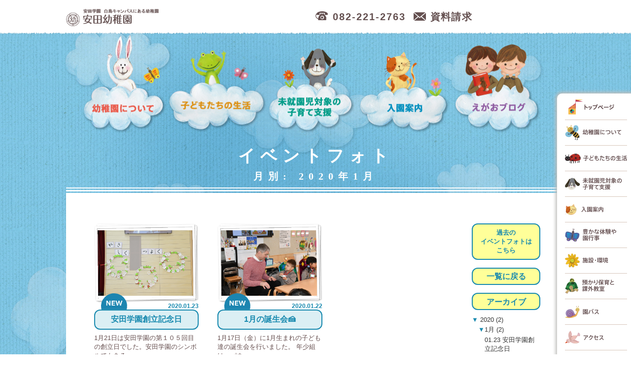

--- FILE ---
content_type: text/html
request_url: https://www.yasuda-u.ac.jp/ck/event_photo/date/2020/1/
body_size: 31006
content:
<!DOCTYPE html>
<html lang="ja" class="no-js no-svg">
<head>
<meta charset="UTF-8">
<meta name="format-detection" content="telephone=no">
<meta http-equiv="X-UA-Compatible" content="IE=edge"/>


<link rel="stylesheet" href="https://www.yasuda-u.ac.jp/ck/wp-content/themes/custom/css/materialize.css" />
<link rel="stylesheet" href="https://www.yasuda-u.ac.jp/ck/wp-content/themes/custom/css/common.css" />
<link rel="stylesheet" href="https://www.yasuda-u.ac.jp/ck/wp-content/themes/custom/css/page.css"/>
<link rel="stylesheet" href="https://www.yasuda-u.ac.jp/ck/wp-content/themes/custom/css/print.css" media="print"/>
<link rel="stylesheet" href="https://www.yasuda-u.ac.jp/ck/wp-content/themes/custom/css/style.css" />
<link rel="stylesheet" href="https://www.yasuda-u.ac.jp/ck/wp-content/themes/custom/css/fotorama.css" />
<link href="https://fonts.googleapis.com/icon?family=Material+Icons" rel="stylesheet">
<script src="//ajax.googleapis.com/ajax/libs/jquery/3.1.1/jquery.min.js"></script>
<script src="https://www.yasuda-u.ac.jp/ck/wp-content/themes/custom/js/fotorama.js"></script>

<script>
$(function(){
    var ua = navigator.userAgent;
    if((ua.indexOf('iPhone') > 0) || ua.indexOf('iPod') > 0 || (ua.indexOf('Android') > 0 && ua.indexOf('Mobile') > 0)){
        $('head').prepend('<meta name="viewport" content="width=device-width, initial-scale=1">');
    } else {
        $('head').prepend('<meta name="viewport" content="width=1200">');
    } 
});
</script>


<script src="https://www.yasuda-u.ac.jp/ck/wp-content/themes/custom/js/run.js"></script>

<script>(function(html){html.className = html.className.replace(/\bno-js\b/,'js')})(document.documentElement);</script>
<title>イベントフォト &#8211; 安田幼稚園</title>
<link rel='dns-prefetch' href='//s.w.org' />
<link rel="alternate" type="application/rss+xml" title="安田幼稚園 &raquo; フィード" href="https://www.yasuda-u.ac.jp/ck/feed" />
<link rel="alternate" type="application/rss+xml" title="安田幼稚園 &raquo; コメントフィード" href="https://www.yasuda-u.ac.jp/ck/comments/feed" />
<link rel="alternate" type="application/rss+xml" title="安田幼稚園 &raquo; イベントフォト フィード" href="https://www.yasuda-u.ac.jp/ck/event_photo/feed/" />
		<script type="text/javascript">
			window._wpemojiSettings = {"baseUrl":"https:\/\/s.w.org\/images\/core\/emoji\/2.2.1\/72x72\/","ext":".png","svgUrl":"https:\/\/s.w.org\/images\/core\/emoji\/2.2.1\/svg\/","svgExt":".svg","source":{"concatemoji":"http:\/\/yasudag.qcweb.jp\/ck_cms\/wp-includes\/js\/wp-emoji-release.min.js?ver=4.7.16"}};
			!function(a,b,c){function d(a){var b,c,d,e,f=String.fromCharCode;if(!k||!k.fillText)return!1;switch(k.clearRect(0,0,j.width,j.height),k.textBaseline="top",k.font="600 32px Arial",a){case"flag":return k.fillText(f(55356,56826,55356,56819),0,0),!(j.toDataURL().length<3e3)&&(k.clearRect(0,0,j.width,j.height),k.fillText(f(55356,57331,65039,8205,55356,57096),0,0),b=j.toDataURL(),k.clearRect(0,0,j.width,j.height),k.fillText(f(55356,57331,55356,57096),0,0),c=j.toDataURL(),b!==c);case"emoji4":return k.fillText(f(55357,56425,55356,57341,8205,55357,56507),0,0),d=j.toDataURL(),k.clearRect(0,0,j.width,j.height),k.fillText(f(55357,56425,55356,57341,55357,56507),0,0),e=j.toDataURL(),d!==e}return!1}function e(a){var c=b.createElement("script");c.src=a,c.defer=c.type="text/javascript",b.getElementsByTagName("head")[0].appendChild(c)}var f,g,h,i,j=b.createElement("canvas"),k=j.getContext&&j.getContext("2d");for(i=Array("flag","emoji4"),c.supports={everything:!0,everythingExceptFlag:!0},h=0;h<i.length;h++)c.supports[i[h]]=d(i[h]),c.supports.everything=c.supports.everything&&c.supports[i[h]],"flag"!==i[h]&&(c.supports.everythingExceptFlag=c.supports.everythingExceptFlag&&c.supports[i[h]]);c.supports.everythingExceptFlag=c.supports.everythingExceptFlag&&!c.supports.flag,c.DOMReady=!1,c.readyCallback=function(){c.DOMReady=!0},c.supports.everything||(g=function(){c.readyCallback()},b.addEventListener?(b.addEventListener("DOMContentLoaded",g,!1),a.addEventListener("load",g,!1)):(a.attachEvent("onload",g),b.attachEvent("onreadystatechange",function(){"complete"===b.readyState&&c.readyCallback()})),f=c.source||{},f.concatemoji?e(f.concatemoji):f.wpemoji&&f.twemoji&&(e(f.twemoji),e(f.wpemoji)))}(window,document,window._wpemojiSettings);
		</script>
		<style type="text/css">
img.wp-smiley,
img.emoji {
	display: inline !important;
	border: none !important;
	box-shadow: none !important;
	height: 1em !important;
	width: 1em !important;
	margin: 0 .07em !important;
	vertical-align: -0.1em !important;
	background: none !important;
	padding: 0 !important;
}
</style>
<link rel='stylesheet' id='twentyseventeen-style-css'  href='https://www.yasuda-u.ac.jp/ck/wp-content/themes/custom/style.css?ver=4.7.16' type='text/css' media='all' />
<!--[if lt IE 9]>
<link rel='stylesheet' id='twentyseventeen-ie8-css'  href='https://www.yasuda-u.ac.jp/ck/wp-content/themes/custom/assets/css/ie8.css?ver=1.0' type='text/css' media='all' />
<![endif]-->
<!--[if lt IE 9]>
<script type='text/javascript' src='https://www.yasuda-u.ac.jp/ck/wp-content/themes/custom/assets/js/html5.js?ver=3.7.3'></script>
<![endif]-->
<script type='text/javascript' src='https://www.yasuda-u.ac.jp/ck/wp-includes/js/jquery/jquery.js?ver=1.12.4'></script>
<script type='text/javascript' src='https://www.yasuda-u.ac.jp/ck/wp-includes/js/jquery/jquery-migrate.min.js?ver=1.4.1'></script>
<link rel='https://api.w.org/' href='https://www.yasuda-u.ac.jp/ck/wp-json/' />
<link rel="EditURI" type="application/rsd+xml" title="RSD" href="https://www.yasuda-u.ac.jp/ck/xmlrpc.php?rsd" />
<link rel="wlwmanifest" type="application/wlwmanifest+xml" href="https://www.yasuda-u.ac.jp/ck/wp-includes/wlwmanifest.xml" /> 
<meta name="generator" content="WordPress 4.7.16" />

<script>
  (function(i,s,o,g,r,a,m){i['GoogleAnalyticsObject']=r;i[r]=i[r]||function(){
  (i[r].q=i[r].q||[]).push(arguments)},i[r].l=1*new Date();a=s.createElement(o),
  m=s.getElementsByTagName(o)[0];a.async=1;a.src=g;m.parentNode.insertBefore(a,m)
  })(window,document,'script','//www.google-analytics.com/analytics.js','ga');

  ga('create', 'UA-3098985-77', 'auto');
  ga('send', 'pageview');

</script>

</head>

<body class="%e5%ae%89%e7%94%b0%e5%ad%a6%e5%9c%92%e5%89%b5%e7%ab%8b%e8%a8%98%e5%bf%b5%e6%97%a5 no-print">

<header>
  <div class="outline clearfix">
    <p id="logo"><a href="https://www.yasuda-u.ac.jp/ck/">広島市中区の安田幼稚園</a></p>
    <ul id="contact-item">
      <li><span class="icon icon-tel"></span> <span>082-221-2763</span></li>
      <li><a href="https://business.form-mailer.jp/fms/618c266a79180" target="_blank"><span class="icon icon-mail"></span> <span>資料請求</span></a></li>
    </ul>

    <ul class="sp">
      <li id="mobile-tel"><a href="tel:082-221-2763"><span class="icon icon-tel"></span></a></li>
    </ul>    
    <a class="sp menu-trigger" href="#"><span></span><span></span><span></span></a>
  </div><!--.//outline--> 
</header>


<nav>
  <ul class="pc">
    <li><a href="https://www.yasuda-u.ac.jp/ck/about">幼稚園について</a></li>
    <li><a href="https://www.yasuda-u.ac.jp/ck/life">子どもたちの生活</a></li>
    <li><a href="https://www.yasuda-u.ac.jp/ck/support">未就園児対象の子育て支援</a></li>
    <li><a href="https://www.yasuda-u.ac.jp/ck/entry-guide">入園案内</a></li>
    <li><a href="https://www.yasuda-u.ac.jp/ck/blog-archive">えがおブログ</a></li>
  </ul>
  <ul class="sp">
    <li><a href="https://www.yasuda-u.ac.jp/ck/blog-archive"><span> えがおブログ</span></a></li>
    <li><a href="https://www.yasuda-u.ac.jp/ck/event-photo-archive"><span> イベントフォト</span></a></li>
    <li><a href="https://www.yasuda-u.ac.jp/ck/book-archive"><span> 今月の絵本</span></a></li>
    <li><a href="https://www.yasuda-u.ac.jp/ck/about"><span> 幼稚園について</span></a></li>
    <li><a href="https://www.yasuda-u.ac.jp/ck/life"><span> 子どもたちの生活</span></a></li>
    <li><a href="https://www.yasuda-u.ac.jp/ck/support"><span> 未就園児対象の子育て支援</span></a></li>
    <li><a href="https://www.yasuda-u.ac.jp/ck/entry-guide"><span> 入園案内</span></a></li>
    <li><a href="https://www.yasuda-u.ac.jp/ck/event"><span> 豊かな体験や園行事</span></a></li>
    <li><a href="https://www.yasuda-u.ac.jp/ck/facility"><span> 施設・環境</span></a></li>
    <li><a href="https://www.yasuda-u.ac.jp/ck/childcare"><span> 預かり保育と課外教室</span></a></li>
    <li><a href="https://www.yasuda-u.ac.jp/ck/bus"><span> 園バス</span></a></li>
    <li><a href="https://www.yasuda-u.ac.jp/ck/access"><span> アクセス</span></a></li>
    <li><a href="https://www.yasuda-u.ac.jp/ck/faq"><span> いろいろＱ＆Ａ</span></a></li>
  </ul>
</nav>

<ul id="side-nav">
  <li><a href="http://yasudag.qcweb.jp/ck_cms"><img src="https://www.yasuda-u.ac.jp/ck/wp-content/themes/custom/images/common/side-nav0.jpg" width="126" height="31" alt="トップページ"></a></li>
  <li><a href="https://www.yasuda-u.ac.jp/ck/about"><img src="https://www.yasuda-u.ac.jp/ck/wp-content/themes/custom/images/common/side-nav1.jpg" width="126" height="31" alt="幼稚園について"></a></li>
  <li><a href="https://www.yasuda-u.ac.jp/ck/life"><img src="https://www.yasuda-u.ac.jp/ck/wp-content/themes/custom/images/common/side-nav2.jpg" width="126" height="31" alt="子どもたちの生活"></a></li>
  <li><a href="https://www.yasuda-u.ac.jp/ck/support"><img src="https://www.yasuda-u.ac.jp/ck/wp-content/themes/custom/images/common/side-nav3.jpg" width="126" height="31" alt="未就園児対象の子育て支援"></a></li>
  <li><a href="https://www.yasuda-u.ac.jp/ck/entry-guide"><img src="https://www.yasuda-u.ac.jp/ck/wp-content/themes/custom/images/common/side-nav4.jpg" width="126" height="31" alt="入園案内"></a></li>
  <li><a href="https://www.yasuda-u.ac.jp/ck/event"><img src="https://www.yasuda-u.ac.jp/ck/wp-content/themes/custom/images/common/side-nav5.jpg" width="126" height="31" alt="豊かな体験と園行事"></a></li>
  <li><a href="https://www.yasuda-u.ac.jp/ck/facility"><img src="https://www.yasuda-u.ac.jp/ck/wp-content/themes/custom/images/common/side-nav6.jpg" width="126" height="31" alt="施設・環境"></a></li>
  <li><a href="https://www.yasuda-u.ac.jp/ck/childcare"><img src="https://www.yasuda-u.ac.jp/ck/wp-content/themes/custom/images/common/side-nav7.jpg" width="126" height="31" alt="預かり保育・課外教室"></a></li>
  <li><a href="https://www.yasuda-u.ac.jp/ck/bus"><img src="https://www.yasuda-u.ac.jp/ck/wp-content/themes/custom/images/common/side-nav8.jpg" width="126" height="31" alt="園バス・送迎"></a></li>
  <li><a href="https://www.yasuda-u.ac.jp/ck/access"><img src="https://www.yasuda-u.ac.jp/ck/wp-content/themes/custom/images/common/side-nav9.jpg" width="126" height="31" alt="アクセス"></a></li>
  <li><a href="https://www.yasuda-u.ac.jp/ck/faq"><img src="https://www.yasuda-u.ac.jp/ck/wp-content/themes/custom/images/common/side-nav10.jpg" width="126" height="31" alt="いろいろQ＆A"></a></li>
</ul>


<!--
<div id="os-day">

	            
            <p class="text">次回の<span style="color:#E4007F">園庭開放「ぽかぽか広場」</span>は</p>            
            <p class="date">2<span>月</span>20<span>日(土)</span></p>
            
            <p><a href="https://www.yasuda-u.ac.jp/ck/support#pokapoka">詳しくはこちら<span class="icon icon-arrow"></span></a></p>
      <p class="chou1 sp"><img src="https://www.yasuda-u.ac.jp/ck/wp-content/themes/custom/images/top/chou1.png" width="34" height="32" alt=""></p>
  <p class="chou2 sp"><img src="https://www.yasuda-u.ac.jp/ck/wp-content/themes/custom/images/top/chou2.png" width="29" height="27" alt=""></p>

</div>
<!--#//os-day-->

<div class="wrapper">


				<h1 class="page-title">イベントフォト<br><span style="font-size:2rem;">月別: 2020年1月<span></h1>	
     <div class="wrapper-inner photoalbum-archive-wrapper row"> 
        
        <div class="col s12 m9 l10">                       
          <ul class="photoalbum-archive-list row">

			                

    <li class="col s12 m4">
      <a href="https://www.yasuda-u.ac.jp/ck/event_photo/10624.html"></a>
      <div class="photo-frame">
        <div class="photo"><img src="https://www.yasuda-u.ac.jp/ck/wp-content/uploads/2020/01/DSC_3511.jpg" width="284" height="178" alt=""></div>
        <img src="https://www.yasuda-u.ac.jp/ck/wp-content/themes/custom/images/top/photo-frame.png" width="310" height="208" alt="">
      </div>
      <p class="date">2020.01.23</p>
      <p class="photo-title">
      <span class="photoalbum-icon-new">new</span>      安田学園創立記念日      </p>
      <p class="summary">1月21日は安田学園の第１０５回目の創立日でした。安田学園のシンボルでもある...</p>
    </li>


    <li class="col s12 m4">
      <a href="https://www.yasuda-u.ac.jp/ck/event_photo/10585.html"></a>
      <div class="photo-frame">
        <div class="photo"><img src="https://www.yasuda-u.ac.jp/ck/wp-content/uploads/2020/01/InkedDSC_7615_LI.jpg" width="284" height="178" alt=""></div>
        <img src="https://www.yasuda-u.ac.jp/ck/wp-content/themes/custom/images/top/photo-frame.png" width="310" height="208" alt="">
      </div>
      <p class="date">2020.01.22</p>
      <p class="photo-title">
      <span class="photoalbum-icon-new">new</span>      1月の誕生会🍰      </p>
      <p class="summary">1月17日（金）に1月生まれの子ども達の誕生会を行いました。 年少組は、パネ...</p>
    </li>

          </ul>
  
          <div class="pagination clearfix">
                        </div><!--.//pagination-->
        </div>

        
        <div class="sidebar col s12 m3 l2">
        <p class="blank-archive-btn2"><a href="https://www.yasuda-u.ac.jp/ck/new_topics/new%20topics%20list2016%E2%80%902.html" target="_blank">過去の<br class="br-pc">イベントフォトは<br class="br-pc">こちら</a></p>
        <p class="blank-archive-btn"><a href="https://www.yasuda-u.ac.jp/ck/event-photo-archive">一覧に戻る</a></p>
        <h2>アーカイブ</h2><ul id="nh_collapsing" class="collapsing"><li class='year'><span class='sym'>&#x25BC;</span><a href='https://www.yasuda-u.ac.jp/ck/event_photo/date/2020'>	2020&nbsp;(2)</a></li>
<ul>
<li class='month collapsing archives expand'><span title='click to collapse' class='collapsing archives collapse'><span class='sym'>&#x25BA;</span><a href='https://www.yasuda-u.ac.jp/ck/event_photo/date/2020/1'>1月&nbsp;(2)
</a></span><ul class="items"><li class="item"><a href="https://www.yasuda-u.ac.jp/ck/event_photo/10624.html">01.23 安田学園創立記念日</a></li><li class="item"><a href="https://www.yasuda-u.ac.jp/ck/event_photo/10585.html">01.22 1月の誕生会🍰</a></li></ul></li>
</ul>
<li class='year'><span class='sym'>&#x25BC;</span><a href='https://www.yasuda-u.ac.jp/ck/event_photo/date/2019'>	2019&nbsp;(40)</a></li>
<ul>
<li class='month collapsing archives expand'><span title='click to collapse' class='collapsing archives collapse'><span class='sym'>&#x25BA;</span><a href='https://www.yasuda-u.ac.jp/ck/event_photo/date/2019/12'>12月&nbsp;(5)
</a></span><ul class="items"><li class="item"><a href="https://www.yasuda-u.ac.jp/ck/event_photo/10380.html">12.17 🎅クリスマス会🎄</a></li><li class="item"><a href="https://www.yasuda-u.ac.jp/ck/event_photo/10342.html">12.16 12月の誕生会</a></li><li class="item"><a href="https://www.yasuda-u.ac.jp/ck/event_photo/10237.html">12.09 もちつき</a></li><li class="item"><a href="https://www.yasuda-u.ac.jp/ck/event_photo/10228.html">12.06 ありがとうまつり</a></li><li class="item"><a href="https://www.yasuda-u.ac.jp/ck/event_photo/10055.html">12.02 祖父母参観日</a></li></ul></li>
<li class='month collapsing archives expand'><span title='click to collapse' class='collapsing archives collapse'><span class='sym'>&#x25BA;</span><a href='https://www.yasuda-u.ac.jp/ck/event_photo/date/2019/11'>11月&nbsp;(5)
</a></span><ul class="items"><li class="item"><a href="https://www.yasuda-u.ac.jp/ck/event_photo/9919.html">11.15 11月の誕生会</a></li><li class="item"><a href="https://www.yasuda-u.ac.jp/ck/event_photo/9884.html">11.13 牛田グラウンドで遊んだよ！</a></li><li class="item"><a href="https://www.yasuda-u.ac.jp/ck/event_photo/9824.html">11.08 お店ごっこ</a></li><li class="item"><a href="https://www.yasuda-u.ac.jp/ck/event_photo/9711.html">11.05 芋ほり</a></li><li class="item"><a href="https://www.yasuda-u.ac.jp/ck/event_photo/9680.html">11.05 10月の誕生会</a></li></ul></li>
<li class='month collapsing archives expand'><span title='click to collapse' class='collapsing archives collapse'><span class='sym'>&#x25BA;</span><a href='https://www.yasuda-u.ac.jp/ck/event_photo/date/2019/10'>10月&nbsp;(4)
</a></span><ul class="items"><li class="item"><a href="https://www.yasuda-u.ac.jp/ck/event_photo/9557.html">10.30 安田小学校４年生との交流会</a></li><li class="item"><a href="https://www.yasuda-u.ac.jp/ck/event_photo/9593.html">10.28 運動会</a></li><li class="item"><a href="https://www.yasuda-u.ac.jp/ck/event_photo/9303.html">10.04 稲刈り</a></li><li class="item"><a href="https://www.yasuda-u.ac.jp/ck/event_photo/9271.html">10.04 文化まつり</a></li></ul></li>
<li class='month collapsing archives expand'><span title='click to collapse' class='collapsing archives collapse'><span class='sym'>&#x25BA;</span><a href='https://www.yasuda-u.ac.jp/ck/event_photo/date/2019/9'>9月&nbsp;(1)
</a></span><ul class="items"><li class="item"><a href="https://www.yasuda-u.ac.jp/ck/event_photo/9224.html">09.20 9月の誕生会</a></li></ul></li>
<li class='month collapsing archives expand'><span title='click to collapse' class='collapsing archives collapse'><span class='sym'>&#x25BA;</span><a href='https://www.yasuda-u.ac.jp/ck/event_photo/date/2019/8'>8月&nbsp;(3)
</a></span><ul class="items"><li class="item"><a href="https://www.yasuda-u.ac.jp/ck/event_photo/9064.html">08.28 夏まつり</a></li><li class="item"><a href="https://www.yasuda-u.ac.jp/ck/event_photo/9013.html">08.05 お泊り保育</a></li><li class="item"><a href="https://www.yasuda-u.ac.jp/ck/event_photo/8963.html">08.05 ８月の誕生会</a></li></ul></li>
<li class='month collapsing archives expand'><span title='click to collapse' class='collapsing archives collapse'><span class='sym'>&#x25BA;</span><a href='https://www.yasuda-u.ac.jp/ck/event_photo/date/2019/7'>7月&nbsp;(2)
</a></span><ul class="items"><li class="item"><a href="https://www.yasuda-u.ac.jp/ck/event_photo/8860.html">07.09 ☆七夕まつり☆</a></li><li class="item"><a href="https://www.yasuda-u.ac.jp/ck/event_photo/8840.html">07.09 7月の誕生会</a></li></ul></li>
<li class='month collapsing archives expand'><span title='click to collapse' class='collapsing archives collapse'><span class='sym'>&#x25BA;</span><a href='https://www.yasuda-u.ac.jp/ck/event_photo/date/2019/6'>6月&nbsp;(5)
</a></span><ul class="items"><li class="item"><a href="https://www.yasuda-u.ac.jp/ck/event_photo/8598.html">06.18 カレーパーティー</a></li><li class="item"><a href="https://www.yasuda-u.ac.jp/ck/event_photo/8571.html">06.17 6月の誕生会</a></li><li class="item"><a href="https://www.yasuda-u.ac.jp/ck/event_photo/8491.html">06.07 玉ねぎとじゃがいもの収穫</a></li><li class="item"><a href="https://www.yasuda-u.ac.jp/ck/event_photo/8473.html">06.07 日曜参観日</a></li><li class="item"><a href="https://www.yasuda-u.ac.jp/ck/event_photo/8400.html">06.06 田植え</a></li></ul></li>
<li class='month collapsing archives expand'><span title='click to collapse' class='collapsing archives collapse'><span class='sym'>&#x25BA;</span><a href='https://www.yasuda-u.ac.jp/ck/event_photo/date/2019/5'>5月&nbsp;(3)
</a></span><ul class="items"><li class="item"><a href="https://www.yasuda-u.ac.jp/ck/event_photo/8261.html">05.27 親子遠足</a></li><li class="item"><a href="https://www.yasuda-u.ac.jp/ck/event_photo/8178.html">05.15 5月の誕生会</a></li><li class="item"><a href="https://www.yasuda-u.ac.jp/ck/event_photo/8137.html">05.10 泥田あそび</a></li></ul></li>
<li class='month collapsing archives expand'><span title='click to collapse' class='collapsing archives collapse'><span class='sym'>&#x25BA;</span><a href='https://www.yasuda-u.ac.jp/ck/event_photo/date/2019/4'>4月&nbsp;(3)
</a></span><ul class="items"><li class="item"><a href="https://www.yasuda-u.ac.jp/ck/event_photo/7986.html">04.26 4月の誕生会</a></li><li class="item"><a href="https://www.yasuda-u.ac.jp/ck/event_photo/7967.html">04.26 スナップ豆の収穫</a></li><li class="item"><a href="https://www.yasuda-u.ac.jp/ck/event_photo/7870.html">04.25 入園式</a></li></ul></li>
<li class='month collapsing archives expand'><span title='click to collapse' class='collapsing archives collapse'><span class='sym'>&#x25BA;</span><a href='https://www.yasuda-u.ac.jp/ck/event_photo/date/2019/3'>3月&nbsp;(3)
</a></span><ul class="items"><li class="item"><a href="https://www.yasuda-u.ac.jp/ck/event_photo/7725.html">03.28 卒園式</a></li><li class="item"><a href="https://www.yasuda-u.ac.jp/ck/event_photo/7543.html">03.28 ３月の誕生会</a></li><li class="item"><a href="https://www.yasuda-u.ac.jp/ck/event_photo/7478.html">03.28 ✿ひなまつり✿</a></li></ul></li>
<li class='month collapsing archives expand'><span title='click to collapse' class='collapsing archives collapse'><span class='sym'>&#x25BA;</span><a href='https://www.yasuda-u.ac.jp/ck/event_photo/date/2019/2'>2月&nbsp;(6)
</a></span><ul class="items"><li class="item"><a href="https://www.yasuda-u.ac.jp/ck/event_photo/7374.html">02.20 ２月の誕生会</a></li><li class="item"><a href="https://www.yasuda-u.ac.jp/ck/event_photo/7358.html">02.20 「おおきくなったね」会&豚汁会食</a></li><li class="item"><a href="https://www.yasuda-u.ac.jp/ck/event_photo/7321.html">02.19 発表会♪</a></li><li class="item"><a href="https://www.yasuda-u.ac.jp/ck/event_photo/7247.html">02.19 創立記念日&記念講演</a></li><li class="item"><a href="https://www.yasuda-u.ac.jp/ck/event_photo/7229.html">02.02 豆まき</a></li><li class="item"><a href="https://www.yasuda-u.ac.jp/ck/event_photo/7202.html">02.02 1月誕生会♪</a></li></ul></li>
</ul>
<li class='year'><span class='sym'>&#x25BC;</span><a href='https://www.yasuda-u.ac.jp/ck/event_photo/date/2018'>	2018&nbsp;(43)</a></li>
<ul>
<li class='month collapsing archives expand'><span title='click to collapse' class='collapsing archives collapse'><span class='sym'>&#x25BA;</span><a href='https://www.yasuda-u.ac.jp/ck/event_photo/date/2018/12'>12月&nbsp;(6)
</a></span><ul class="items"><li class="item"><a href="https://www.yasuda-u.ac.jp/ck/event_photo/6890.html">12.19 クリスマス会</a></li><li class="item"><a href="https://www.yasuda-u.ac.jp/ck/event_photo/6855.html">12.15 12月の誕生会♪</a></li><li class="item"><a href="https://www.yasuda-u.ac.jp/ck/event_photo/6817.html">12.15 大根の収穫</a></li><li class="item"><a href="https://www.yasuda-u.ac.jp/ck/event_photo/6591.html">12.11 祖父母参観日</a></li><li class="item"><a href="https://www.yasuda-u.ac.jp/ck/event_photo/6771.html">12.11 もちつきペッタン！</a></li><li class="item"><a href="https://www.yasuda-u.ac.jp/ck/event_photo/6726.html">12.07 ありがとうまつり</a></li></ul></li>
<li class='month collapsing archives expand'><span title='click to collapse' class='collapsing archives collapse'><span class='sym'>&#x25BA;</span><a href='https://www.yasuda-u.ac.jp/ck/event_photo/date/2018/11'>11月&nbsp;(6)
</a></span><ul class="items"><li class="item"><a href="https://www.yasuda-u.ac.jp/ck/event_photo/6530.html">11.22 牛田総合グラウンドで遊んだよ</a></li><li class="item"><a href="https://www.yasuda-u.ac.jp/ck/event_photo/6484.html">11.20 11月の誕生会</a></li><li class="item"><a href="https://www.yasuda-u.ac.jp/ck/event_photo/6354.html">11.20 交通ランド遠足</a></li><li class="item"><a href="https://www.yasuda-u.ac.jp/ck/event_photo/6379.html">11.20 避難訓練・消防車見学</a></li><li class="item"><a href="https://www.yasuda-u.ac.jp/ck/event_photo/6319.html">11.06 芋ほりに行ったよ♡</a></li><li class="item"><a href="https://www.yasuda-u.ac.jp/ck/event_photo/6267.html">11.06 10月の誕生会</a></li></ul></li>
<li class='month collapsing archives expand'><span title='click to collapse' class='collapsing archives collapse'><span class='sym'>&#x25BA;</span><a href='https://www.yasuda-u.ac.jp/ck/event_photo/date/2018/10'>10月&nbsp;(5)
</a></span><ul class="items"><li class="item"><a href="https://www.yasuda-u.ac.jp/ck/event_photo/6255.html">10.31 千羽鶴を平和公園に</a></li><li class="item"><a href="https://www.yasuda-u.ac.jp/ck/event_photo/6227.html">10.31 運動会</a></li><li class="item"><a href="https://www.yasuda-u.ac.jp/ck/event_photo/6152.html">10.25 4年生のおはなし広場</a></li><li class="item"><a href="https://www.yasuda-u.ac.jp/ck/event_photo/6052.html">10.12 稲刈り</a></li><li class="item"><a href="https://www.yasuda-u.ac.jp/ck/event_photo/5992.html">10.11 文化まつり</a></li></ul></li>
<li class='month collapsing archives expand'><span title='click to collapse' class='collapsing archives collapse'><span class='sym'>&#x25BA;</span><a href='https://www.yasuda-u.ac.jp/ck/event_photo/date/2018/9'>9月&nbsp;(1)
</a></span><ul class="items"><li class="item"><a href="https://www.yasuda-u.ac.jp/ck/event_photo/5804.html">09.27 ９月の誕生会</a></li></ul></li>
<li class='month collapsing archives expand'><span title='click to collapse' class='collapsing archives collapse'><span class='sym'>&#x25BA;</span><a href='https://www.yasuda-u.ac.jp/ck/event_photo/date/2018/8'>8月&nbsp;(2)
</a></span><ul class="items"><li class="item"><a href="https://www.yasuda-u.ac.jp/ck/event_photo/5605.html">08.31 夏まつり！</a></li><li class="item"><a href="https://www.yasuda-u.ac.jp/ck/event_photo/5582.html">08.30 お泊り保育</a></li></ul></li>
<li class='month collapsing archives expand'><span title='click to collapse' class='collapsing archives collapse'><span class='sym'>&#x25BA;</span><a href='https://www.yasuda-u.ac.jp/ck/event_photo/date/2018/7'>7月&nbsp;(4)
</a></span><ul class="items"><li class="item"><a href="https://www.yasuda-u.ac.jp/ck/event_photo/5479.html">07.20 プール遊び</a></li><li class="item"><a href="https://www.yasuda-u.ac.jp/ck/event_photo/5425.html">07.17 8月の誕生会</a></li><li class="item"><a href="https://www.yasuda-u.ac.jp/ck/event_photo/5369.html">07.17 ７月の誕生会</a></li><li class="item"><a href="https://www.yasuda-u.ac.jp/ck/event_photo/5179.html">07.17 ６月の誕生会</a></li></ul></li>
<li class='month collapsing archives expand'><span title='click to collapse' class='collapsing archives collapse'><span class='sym'>&#x25BA;</span><a href='https://www.yasuda-u.ac.jp/ck/event_photo/date/2018/6'>6月&nbsp;(3)
</a></span><ul class="items"><li class="item"><a href="https://www.yasuda-u.ac.jp/ck/event_photo/5160.html">06.25 カレーパーティー</a></li><li class="item"><a href="https://www.yasuda-u.ac.jp/ck/event_photo/5136.html">06.18 日曜参観日</a></li><li class="item"><a href="https://www.yasuda-u.ac.jp/ck/event_photo/5065.html">06.16 玉ねぎ・じゃが芋の収穫</a></li></ul></li>
<li class='month collapsing archives expand'><span title='click to collapse' class='collapsing archives collapse'><span class='sym'>&#x25BA;</span><a href='https://www.yasuda-u.ac.jp/ck/event_photo/date/2018/5'>5月&nbsp;(6)
</a></span><ul class="items"><li class="item"><a href="https://www.yasuda-u.ac.jp/ck/event_photo/4857.html">05.30 田植え</a></li><li class="item"><a href="https://www.yasuda-u.ac.jp/ck/event_photo/4754.html">05.24 親子遠足</a></li><li class="item"><a href="https://www.yasuda-u.ac.jp/ck/event_photo/4668.html">05.18 ５月の誕生会</a></li><li class="item"><a href="https://www.yasuda-u.ac.jp/ck/event_photo/4681.html">05.18 泥田あそび</a></li><li class="item"><a href="https://www.yasuda-u.ac.jp/ck/event_photo/4683.html">05.16 イチゴ・スナップ豆の収穫</a></li><li class="item"><a href="https://www.yasuda-u.ac.jp/ck/event_photo/4548.html">05.07 4月の誕生会</a></li></ul></li>
<li class='month collapsing archives expand'><span title='click to collapse' class='collapsing archives collapse'><span class='sym'>&#x25BA;</span><a href='https://www.yasuda-u.ac.jp/ck/event_photo/date/2018/4'>4月&nbsp;(1)
</a></span><ul class="items"><li class="item"><a href="https://www.yasuda-u.ac.jp/ck/event_photo/4380.html">04.14 入園式</a></li></ul></li>
<li class='month collapsing archives expand'><span title='click to collapse' class='collapsing archives collapse'><span class='sym'>&#x25BA;</span><a href='https://www.yasuda-u.ac.jp/ck/event_photo/date/2018/3'>3月&nbsp;(3)
</a></span><ul class="items"><li class="item"><a href="https://www.yasuda-u.ac.jp/ck/event_photo/4286.html">03.26 第65回卒園式</a></li><li class="item"><a href="https://www.yasuda-u.ac.jp/ck/event_photo/4185.html">03.20 3月の誕生会</a></li><li class="item"><a href="https://www.yasuda-u.ac.jp/ck/event_photo/4071.html">03.03 うれしいひなまつり♪</a></li></ul></li>
<li class='month collapsing archives expand'><span title='click to collapse' class='collapsing archives collapse'><span class='sym'>&#x25BA;</span><a href='https://www.yasuda-u.ac.jp/ck/event_photo/date/2018/2'>2月&nbsp;(4)
</a></span><ul class="items"><li class="item"><a href="https://www.yasuda-u.ac.jp/ck/event_photo/3925.html">02.26 おおきくなったね＆ありがとうようちえんの会</a></li><li class="item"><a href="https://www.yasuda-u.ac.jp/ck/event_photo/3877.html">02.22 お楽しみ会</a></li><li class="item"><a href="https://www.yasuda-u.ac.jp/ck/event_photo/3752.html">02.09 豆まき</a></li><li class="item"><a href="https://www.yasuda-u.ac.jp/ck/event_photo/3691.html">02.07 1月の誕生会</a></li></ul></li>
<li class='month collapsing archives expand'><span title='click to collapse' class='collapsing archives collapse'><span class='sym'>&#x25BA;</span><a href='https://www.yasuda-u.ac.jp/ck/event_photo/date/2018/1'>1月&nbsp;(2)
</a></span><ul class="items"><li class="item"><a href="https://www.yasuda-u.ac.jp/ck/event_photo/3603.html">01.25 寒い朝</a></li><li class="item"><a href="https://www.yasuda-u.ac.jp/ck/event_photo/3571.html">01.23 103回目の創立記念日</a></li></ul></li>
</ul>
<li class='year'><span class='sym'>&#x25BC;</span><a href='https://www.yasuda-u.ac.jp/ck/event_photo/date/2017'>	2017&nbsp;(52)</a></li>
<ul>
<li class='month collapsing archives expand'><span title='click to collapse' class='collapsing archives collapse'><span class='sym'>&#x25BA;</span><a href='https://www.yasuda-u.ac.jp/ck/event_photo/date/2017/12'>12月&nbsp;(7)
</a></span><ul class="items"><li class="item"><a href="https://www.yasuda-u.ac.jp/ck/event_photo/3423.html">12.20 １２月の誕生会</a></li><li class="item"><a href="https://www.yasuda-u.ac.jp/ck/event_photo/3386.html">12.19 クリスマス会♪</a></li><li class="item"><a href="https://www.yasuda-u.ac.jp/ck/event_photo/3356.html">12.16 餅つき</a></li><li class="item"><a href="https://www.yasuda-u.ac.jp/ck/event_photo/3267.html">12.13 ありがとうまつり</a></li><li class="item"><a href="https://www.yasuda-u.ac.jp/ck/event_photo/3219.html">12.06 大根掘り</a></li><li class="item"><a href="https://www.yasuda-u.ac.jp/ck/event_photo/3197.html">12.04 祖父母参観日</a></li><li class="item"><a href="https://www.yasuda-u.ac.jp/ck/event_photo/3177.html">12.02 1年生と遊びの広場で(*^^)v</a></li></ul></li>
<li class='month collapsing archives expand'><span title='click to collapse' class='collapsing archives collapse'><span class='sym'>&#x25BA;</span><a href='https://www.yasuda-u.ac.jp/ck/event_photo/date/2017/11'>11月&nbsp;(10)
</a></span><ul class="items"><li class="item"><a href="https://www.yasuda-u.ac.jp/ck/event_photo/2898.html">11.22 お店ごっこは、楽しいな♪</a></li><li class="item"><a href="https://www.yasuda-u.ac.jp/ck/event_photo/3085.html">11.16 11月の誕生日会</a></li><li class="item"><a href="https://www.yasuda-u.ac.jp/ck/event_photo/2927.html">11.16 交通ランド遠足</a></li><li class="item"><a href="https://www.yasuda-u.ac.jp/ck/event_photo/2905.html">11.16 芋掘りに行ったよ♪</a></li><li class="item"><a href="https://www.yasuda-u.ac.jp/ck/event_photo/2858.html">11.13 祈りを込めて</a></li><li class="item"><a href="https://www.yasuda-u.ac.jp/ck/event_photo/2865.html">11.13 初めてのサッカー教室</a></li><li class="item"><a href="https://www.yasuda-u.ac.jp/ck/event_photo/2813.html">11.08 避難訓練と消防車見学</a></li><li class="item"><a href="https://www.yasuda-u.ac.jp/ck/event_photo/2743.html">11.01 頑張った運動会</a></li><li class="item"><a href="https://www.yasuda-u.ac.jp/ck/event_photo/2698.html">11.01 10月の誕生会</a></li><li class="item"><a href="https://www.yasuda-u.ac.jp/ck/event_photo/2672.html">11.01 安田小4年生の読み聞かせ</a></li></ul></li>
<li class='month collapsing archives expand'><span title='click to collapse' class='collapsing archives collapse'><span class='sym'>&#x25BA;</span><a href='https://www.yasuda-u.ac.jp/ck/event_photo/date/2017/10'>10月&nbsp;(1)
</a></span><ul class="items"><li class="item"><a href="https://www.yasuda-u.ac.jp/ck/event_photo/2627.html">10.26 稲刈り</a></li></ul></li>
<li class='month collapsing archives expand'><span title='click to collapse' class='collapsing archives collapse'><span class='sym'>&#x25BA;</span><a href='https://www.yasuda-u.ac.jp/ck/event_photo/date/2017/9'>9月&nbsp;(4)
</a></span><ul class="items"><li class="item"><a href="https://www.yasuda-u.ac.jp/ck/event_photo/2362.html">09.27 文化まつり</a></li><li class="item"><a href="https://www.yasuda-u.ac.jp/ck/event_photo/2389.html">09.27 9月の誕生会</a></li><li class="item"><a href="https://www.yasuda-u.ac.jp/ck/event_photo/2337.html">09.24 広島城写生</a></li><li class="item"><a href="https://www.yasuda-u.ac.jp/ck/event_photo/2091.html">09.02 夏祭り♪</a></li></ul></li>
<li class='month collapsing archives expand'><span title='click to collapse' class='collapsing archives collapse'><span class='sym'>&#x25BA;</span><a href='https://www.yasuda-u.ac.jp/ck/event_photo/date/2017/8'>8月&nbsp;(3)
</a></span><ul class="items"><li class="item"><a href="https://www.yasuda-u.ac.jp/ck/event_photo/1949.html">08.05 お泊り保育へ</a></li><li class="item"><a href="https://www.yasuda-u.ac.jp/ck/event_photo/1948.html">08.04 プール遊び</a></li><li class="item"><a href="https://www.yasuda-u.ac.jp/ck/event_photo/1939.html">08.04 8月の誕生会</a></li></ul></li>
<li class='month collapsing archives expand'><span title='click to collapse' class='collapsing archives collapse'><span class='sym'>&#x25BA;</span><a href='https://www.yasuda-u.ac.jp/ck/event_photo/date/2017/7'>7月&nbsp;(4)
</a></span><ul class="items"><li class="item"><a href="https://www.yasuda-u.ac.jp/ck/event_photo/1872.html">07.26 たなばたまつり</a></li><li class="item"><a href="https://www.yasuda-u.ac.jp/ck/event_photo/1827.html">07.26 7月の誕生会</a></li><li class="item"><a href="https://www.yasuda-u.ac.jp/ck/event_photo/1732.html">07.01 カレーパ-ティー</a></li><li class="item"><a href="https://www.yasuda-u.ac.jp/ck/event_photo/1693.html">07.01 収穫いっぱい♪</a></li></ul></li>
<li class='month collapsing archives expand'><span title='click to collapse' class='collapsing archives collapse'><span class='sym'>&#x25BA;</span><a href='https://www.yasuda-u.ac.jp/ck/event_photo/date/2017/6'>6月&nbsp;(4)
</a></span><ul class="items"><li class="item"><a href="https://www.yasuda-u.ac.jp/ck/event_photo/1552.html">06.15 6月の誕生会</a></li><li class="item"><a href="https://www.yasuda-u.ac.jp/ck/event_photo/1455.html">06.13 日曜参観日</a></li><li class="item"><a href="https://www.yasuda-u.ac.jp/ck/event_photo/1471.html">06.13 総合グラウンドでの1日</a></li><li class="item"><a href="https://www.yasuda-u.ac.jp/ck/event_photo/1494.html">06.13 泥田遊びと田植え</a></li></ul></li>
<li class='month collapsing archives expand'><span title='click to collapse' class='collapsing archives collapse'><span class='sym'>&#x25BA;</span><a href='https://www.yasuda-u.ac.jp/ck/event_photo/date/2017/5'>5月&nbsp;(6)
</a></span><ul class="items"><li class="item"><a href="https://www.yasuda-u.ac.jp/ck/event_photo/1277.html">05.30 5月の誕生会</a></li><li class="item"><a href="https://www.yasuda-u.ac.jp/ck/event_photo/1237.html">05.26 平和のバトン「カンナ」</a></li><li class="item"><a href="https://www.yasuda-u.ac.jp/ck/event_photo/1191.html">05.26 親子遠足に行ったよ♪</a></li><li class="item"><a href="https://www.yasuda-u.ac.jp/ck/event_photo/1231.html">05.26 中学生との合同避難訓練</a></li><li class="item"><a href="https://www.yasuda-u.ac.jp/ck/event_photo/892.html">05.17 ４月の誕生会</a></li><li class="item"><a href="https://www.yasuda-u.ac.jp/ck/event_photo/1017.html">05.17 イチゴ・スナップ豆の収穫</a></li></ul></li>
<li class='month collapsing archives expand'><span title='click to collapse' class='collapsing archives collapse'><span class='sym'>&#x25BA;</span><a href='https://www.yasuda-u.ac.jp/ck/event_photo/date/2017/4'>4月&nbsp;(1)
</a></span><ul class="items"><li class="item"><a href="https://www.yasuda-u.ac.jp/ck/event_photo/683.html">04.14 入園おめでとう♡</a></li></ul></li>
<li class='month collapsing archives expand'><span title='click to collapse' class='collapsing archives collapse'><span class='sym'>&#x25BA;</span><a href='https://www.yasuda-u.ac.jp/ck/event_photo/date/2017/3'>3月&nbsp;(2)
</a></span><ul class="items"><li class="item"><a href="https://www.yasuda-u.ac.jp/ck/event_photo/575.html">03.31 第64回卒園式 ～そつえん おめでとう～</a></li><li class="item"><a href="https://www.yasuda-u.ac.jp/ck/event_photo/492.html">03.09 ひなまつり会</a></li></ul></li>
<li class='month collapsing archives expand'><span title='click to collapse' class='collapsing archives collapse'><span class='sym'>&#x25BA;</span><a href='https://www.yasuda-u.ac.jp/ck/event_photo/date/2017/2'>2月&nbsp;(8)
</a></span><ul class="items"><li class="item"><a href="https://www.yasuda-u.ac.jp/ck/event_photo/151.html">02.28 ジャガイモの種芋植え</a></li><li class="item"><a href="https://www.yasuda-u.ac.jp/ck/event_photo/161.html">02.24 牛田総合グラウンドで遊んだよ♪</a></li><li class="item"><a href="https://www.yasuda-u.ac.jp/ck/event_photo/174.html">02.22 2月誕生会</a></li><li class="item"><a href="https://www.yasuda-u.ac.jp/ck/event_photo/184.html">02.21 子ども科学教室</a></li><li class="item"><a href="https://www.yasuda-u.ac.jp/ck/event_photo/194.html">02.17 おおきくなったね会♪</a></li><li class="item"><a href="https://www.yasuda-u.ac.jp/ck/event_photo/213.html">02.16 幼保小交流会♪</a></li><li class="item"><a href="https://www.yasuda-u.ac.jp/ck/event_photo/220.html">02.10 お楽しみ会</a></li><li class="item"><a href="https://www.yasuda-u.ac.jp/ck/event_photo/240.html">02.03 豆まき</a></li></ul></li>
<li class='month collapsing archives expand'><span title='click to collapse' class='collapsing archives collapse'><span class='sym'>&#x25BA;</span><a href='https://www.yasuda-u.ac.jp/ck/event_photo/date/2017/1'>1月&nbsp;(2)
</a></span><ul class="items"><li class="item"><a href="https://www.yasuda-u.ac.jp/ck/event_photo/251.html">01.21 創立記念日</a></li><li class="item"><a href="https://www.yasuda-u.ac.jp/ck/event_photo/258.html">01.19 １月の誕生会</a></li></ul></li>
</ul>
</ul>　　　　</div>
      </div>



  <div id="bottom-banner" class="event-photo-list row">
    <p class="col s12 m6"><a href="https://www.yasuda-u.ac.jp/ck/facility#ahc-2"><img src="https://www.yasuda-u.ac.jp/ck/wp-content/uploads/2017/02/banner-q.jpg" width="450" height="160" alt=""></a></p>
    <p class="col s12 m6"><a href="https://www.yasuda-u.ac.jp/ck/event#ahc-2"><img src="https://www.yasuda-u.ac.jp/ck/wp-content/uploads/2017/02/banner-j.jpg" width="450" height="160" alt=""></a></p>
  </div>

</div>
<!--#//wrapper-->

<div id="footer-nav">
  <div class="inner">
    <p class="title"><img src="https://www.yasuda-u.ac.jp/ck/wp-content/themes/custom/images/common/footer-nav-title.png" width="506" height="98" alt="安田幼稚園みんなが笑顔の理由"></p>
    <ul class="row">
      <li class="col s6 m6 l3"><a href="https://www.yasuda-u.ac.jp/ck/about">幼稚園について</a></li>
      <li class="col s6 m6 l3"><a href="https://www.yasuda-u.ac.jp/ck/life">子どもたちの生活</a></li>
      <li class="col s6 m6 l3"><a href="https://www.yasuda-u.ac.jp/ck/event">豊かな体験と園行事</a></li>
      <li class="col s6 m6 l3"><a href="https://www.yasuda-u.ac.jp/ck/facility">施設・環境</a></li>
      <li class="col s6 m6 l3"><a href="https://www.yasuda-u.ac.jp/ck/childcare">預かり保育・課外教室</a></li>
      <li class="col s6 m6 l3"><a href="https://www.yasuda-u.ac.jp/ck/bus">園バス・送迎</a></li>
      <li class="col s6 m6 l3"><a href="https://www.yasuda-u.ac.jp/ck/access">アクセス</a></li>
      <li class="col s6 m6 l3"><a href="https://www.yasuda-u.ac.jp/ck/faq">いろいろQ＆A</a></li>
    </ul>
    <p class="rabbit"><img src="https://www.yasuda-u.ac.jp/ck/wp-content/themes/custom/images/common/rabbit.png" width="147" height="264" alt=""></p>
    <p class="bird1"><img src="https://www.yasuda-u.ac.jp/ck/wp-content/themes/custom/images/common/bird1.png" width="90" height="76" alt=""></p>
    <p class="bird2"><img src="https://www.yasuda-u.ac.jp/ck/wp-content/themes/custom/images/common/bird2.png" width="163" height="103" alt=""></p>
  </div>
  <!--.//inner--> 
</div>
<!--#//footer-nav-->

<div id="sitemap" class="pc">
  <div class="inner">
    <p class="title">サイトマップ</p>
    <div class="row">
      <div class="col">
        <p><a href="https://www.yasuda-u.ac.jp/ck/blog-archive">えがおブログ</a></p>
        <p><a href="https://www.yasuda-u.ac.jp/ck/event-photo-archive">イベントフォト</a></p>
        <p><a href="https://www.yasuda-u.ac.jp/ck/book-archive">今月の絵本</a></p>
        <p>&nbsp;</p>
        <p><a href="https://business.form-mailer.jp/fms/618c266a79180" target="_blank">資料請求</a></p>
        <p><a href="https://www.yasuda-u.ac.jp/ck/faq">いろいろQ＆A</a></p>
        <p><a href="https://www.yasuda-u.ac.jp/ck/privacy">個人情報保護方針</a></p>
      </div>
      <div class="col">
        <ul>
          <li class="head"><a href="https://www.yasuda-u.ac.jp/ck/about">幼稚園について</a>
            <ul>
              <li><a href="https://www.yasuda-u.ac.jp/ck/about#ahc-1">学園訓「柔しく剛く」</a></li>
              <li><a href="https://www.yasuda-u.ac.jp/ck/about#ahc-2">教育方針</a></li>
              <li><a href="https://www.yasuda-u.ac.jp/ck/about#ahc-3">教育目標</a></li>
              <li><a href="https://www.yasuda-u.ac.jp/ck/about#ahc-4">４つの柱</a></li>
              <li><a href="https://www.yasuda-u.ac.jp/ck/about#ahc-5">３年間の学び</a></li>
              <li><a href="https://www.yasuda-u.ac.jp/ck/about#ahc-6">園長あいさつ</a></li>
              <li><a href="https://www.yasuda-u.ac.jp/ck/about#ahc-7">先生たち</a></li>
              <li><a href="https://www.yasuda-u.ac.jp/ck/about#ahc-8">園のあゆみ</a></li>
              <li><a href="https://www.yasuda-u.ac.jp/ck/about#ahc-9">学校評価</a></li>
            </ul>
          </li>
        </ul>
      </div>
      <div class="col">
        <ul>
          <li class="head"><a href="https://www.yasuda-u.ac.jp/ck/support">未就園児対象の子育て支援</a>
            <ul>
              <li><a href="https://www.yasuda-u.ac.jp/ck/support#asobo">幼稚園で遊ぼう！</a></li>
              <li><a href="https://www.yasuda-u.ac.jp/ck/support#ringo">親子登園「りんご組」</a></li>
              <li><a href="https://www.yasuda-u.ac.jp/ck/support#heart">園開放「はーと広場」</a></li>
              <li><a href="https://www.yasuda-u.ac.jp/ck/support#pokapoka">園庭開放「ぽかぽか広場」</a></li>
              <li><a href="https://www.yasuda-u.ac.jp/ck/support#etc">その他公開行事</a></li>
            </ul>
          </li>
        </ul>
        <ul>
          <li class="head"><a href="https://www.yasuda-u.ac.jp/ck/entry-guide">入園案内</a>
            <ul>
              <li><a href="https://www.yasuda-u.ac.jp/ck/entry-guide">園児募集説明会</a></li>
              <li><a href="https://www.yasuda-u.ac.jp/ck/entry-guide#ahc-1">募集要項</a></li>
              <li><a href="https://www.yasuda-u.ac.jp/ck/entry-guide#ahc-2">諸費用</a></li>
              <li><a href="https://www.yasuda-u.ac.jp/ck/entry-guide#ahc-3">安田小学校への入学について</a></li>
            </ul>
          </li>
        </ul>
      </div>

      <div class="col">
        <ul>
          <li class="head"><a href="https://www.yasuda-u.ac.jp/ck/life">子どもたちの生活</a>
            <ul>
              <li><a href="https://www.yasuda-u.ac.jp/ck/life#ahc-1">子どもたちの１日</a></li>
              <li><a href="https://www.yasuda-u.ac.jp/ck/life#ahc-2">制服</a></li>
              <li><a href="https://www.yasuda-u.ac.jp/ck/life#ahc-3">お昼ごはん</a></li>
            </ul>
          </li>
        </ul>
        <ul>
          <li class="head"><a href="https://www.yasuda-u.ac.jp/ck/event">豊かな体験や園行事</a>
            <ul>
              <li><a href="https://www.yasuda-u.ac.jp/ck/event#ahc-1">週間・月間行事</a></li>
              <li><a href="https://www.yasuda-u.ac.jp/ck/event#ahc-2">年間行事</a></li>
              <li><a href="https://www.yasuda-u.ac.jp/ck/event#ahc-3">学園内交流・連携</a></li>
            </ul>
          </li>
        </ul>
        <ul>
          <li class="head"><a href="https://www.yasuda-u.ac.jp/ck/facility">施設・環境</a>
            <ul>
              <li><a href="https://www.yasuda-u.ac.jp/ck/facility#ahc-1">園内の施設</a></li>
              <li><a href="https://www.yasuda-u.ac.jp/ck/facility#ahc-2">新園舎について</a></li>
              <li><a href="https://www.yasuda-u.ac.jp/ck/facility#ahc-3">学園施設の利用</a></li>
              <li><a href="https://www.yasuda-u.ac.jp/ck/facility#ahc-4">安全・防犯</a></li>
            </ul>
          </li>
        </ul>
      </div>
      <div class="col">
        <ul>
          <li class="head"><a href="https://www.yasuda-u.ac.jp/ck/childcare">預かり保育と課外教室</a>
            <ul>
              <li><a href="https://www.yasuda-u.ac.jp/ck/childcare">預かり保育</a></li>
              <li><a href="https://www.yasuda-u.ac.jp/ck/childcare#room">課外教室</a></li>
            </ul>
          </li>
        </ul>
        <ul>
          <li class="head"><a href="https://www.yasuda-u.ac.jp/ck/bus">園バス</a>
            <ul>
              <li><a href="https://www.yasuda-u.ac.jp/ck/bus">園バスの送迎コース</a></li>

            </ul>
          </li>
        </ul>
        <p><a href="https://www.yasuda-u.ac.jp/ck/access">アクセス</a></p>
      </div>
    </div><!--.//row-->
<!--
    <ul class="balloon">
      <li><a href="https://www.yasuda-u.ac.jp/ck/support"><img src="https://www.yasuda-u.ac.jp/ck/wp-content/themes/custom/images/common/balloon1.png" width="208" height="72" alt="未就園児対象の子育て支援"></a></li>
      <li><a href="https://www.yasuda-u.ac.jp/ck/entry-guide"><img src="https://www.yasuda-u.ac.jp/ck/wp-content/themes/custom/images/common/balloon2.png" width="208" height="72" alt="入園案内"></a></li>
      <li><a href="https://business.form-mailer.jp/fms/618c266a79180" target="_blank"><img src="https://www.yasuda-u.ac.jp/ck/wp-content/themes/custom/images/common/balloon3.png" width="208" height="72" alt="資料請求"></a></li>
    </ul>
-->
  </div><!--.//inner-->
</div><!--#//sitemap-->

<div id="to-page-top"><p><a href="#top">Page top</a></p></div>

<footer>
  <address>《 安田幼稚園 》<br class="br-sp" />〒730-0002 広島市中区白島中町2番25号 <br class="br-sp" />&nbsp;&nbsp;TEL.082-221-2763&nbsp;&nbsp;FAX.082-221-2789 <br class="br-sp" />&nbsp;&nbsp;Mail yasuda-ck@yasuda-u.ac.jp</address>
  <ul>
    <li><a href="https://www.yasuda-u.ac.jp/uk/" target="_blank">安田幼稚園安東園舎</a></li>
    <li><a href="https://www.yasuda-u.ac.jp/es/" target="_blank">安田小学校</a></li>
    <li><a href="https://www.yasuda-u.ac.jp/jh/" target="_blank">安田女子中学高等学校</a></li>
    <li><a href="https://www.yasuda-u.ac.jp/" target="_blank">安田女子大学・安田女子短期大学・安田女子大学大学院</a></li>
    <li><a href="http://www.karahana.jp/" target="_blank">安田学園唐花会（同窓会）</a></li>
    <li class="sp"><a href="https://www.yasuda-u.ac.jp/ck/privacy">個人情報保護方針</a></li>
  </ul>
</footer>

<p id="copy">&copy; 2017 YASUDA KINDERGARTEN</p>

<ul id="fixed-footer">
  <li><a href="https://www.yasuda-u.ac.jp/ck/support"><img src="https://www.yasuda-u.ac.jp/ck/wp-content/themes/custom/images/common/sp-footer-nav1.gif" alt="未就園児対象の子育て支援"></a></li>
  <li><a href="https://www.yasuda-u.ac.jp/ck/entry-guide"><img src="https://www.yasuda-u.ac.jp/ck/wp-content/themes/custom/images/common/sp-footer-nav2.gif" alt="入園案内"></a></li>
  <li><a href="https://business.form-mailer.jp/fms/618c266a79180" target="_blank"><img src="https://www.yasuda-u.ac.jp/ck/wp-content/themes/custom/images/common/sp-footer-nav4.gif" alt="資料請求"></a></li>
  <li><a href="https://www.yasuda-u.ac.jp/ck/blog-archive"><img src="https://www.yasuda-u.ac.jp/ck/wp-content/themes/custom/images/common/sp-footer-nav3.gif" alt="えがおブログ"></a></li>
</ul><!--#//fixed-footer-->

<script type='text/javascript'>
/* <![CDATA[ */
var twentyseventeenScreenReaderText = {"quote":"<svg class=\"icon icon-quote-right\" aria-hidden=\"true\" role=\"img\"> <use href=\"#icon-quote-right\" xlink:href=\"#icon-quote-right\"><\/use> <\/svg>"};
/* ]]> */
</script>
<script type='text/javascript' src='https://www.yasuda-u.ac.jp/ck/wp-content/themes/custom/assets/js/skip-link-focus-fix.js?ver=1.0'></script>
<script type='text/javascript' src='https://www.yasuda-u.ac.jp/ck/wp-content/themes/custom/assets/js/global.js?ver=1.0'></script>
<script type='text/javascript' src='https://www.yasuda-u.ac.jp/ck/wp-content/themes/custom/assets/js/jquery.scrollTo.js?ver=2.1.2'></script>
<script type='text/javascript' src='https://www.yasuda-u.ac.jp/ck/wp-includes/js/wp-embed.min.js?ver=4.7.16'></script>
<svg style="position: absolute; width: 0; height: 0; overflow: hidden;" version="1.1" xmlns="http://www.w3.org/2000/svg" xmlns:xlink="http://www.w3.org/1999/xlink">
<defs>
<symbol id="icon-behance" viewBox="0 0 37 32">
<path class="path1" d="M33 6.054h-9.125v2.214h9.125v-2.214zM28.5 13.661q-1.607 0-2.607 0.938t-1.107 2.545h7.286q-0.321-3.482-3.571-3.482zM28.786 24.107q1.125 0 2.179-0.571t1.357-1.554h3.946q-1.786 5.482-7.625 5.482-3.821 0-6.080-2.357t-2.259-6.196q0-3.714 2.33-6.17t6.009-2.455q2.464 0 4.295 1.214t2.732 3.196 0.902 4.429q0 0.304-0.036 0.839h-11.75q0 1.982 1.027 3.063t2.973 1.080zM4.946 23.214h5.286q3.661 0 3.661-2.982 0-3.214-3.554-3.214h-5.393v6.196zM4.946 13.625h5.018q1.393 0 2.205-0.652t0.813-2.027q0-2.571-3.393-2.571h-4.643v5.25zM0 4.536h10.607q1.554 0 2.768 0.25t2.259 0.848 1.607 1.723 0.563 2.75q0 3.232-3.071 4.696 2.036 0.571 3.071 2.054t1.036 3.643q0 1.339-0.438 2.438t-1.179 1.848-1.759 1.268-2.161 0.75-2.393 0.232h-10.911v-22.5z"></path>
</symbol>
<symbol id="icon-deviantart" viewBox="0 0 18 32">
<path class="path1" d="M18.286 5.411l-5.411 10.393 0.429 0.554h4.982v7.411h-9.054l-0.786 0.536-2.536 4.875-0.536 0.536h-5.375v-5.411l5.411-10.411-0.429-0.536h-4.982v-7.411h9.054l0.786-0.536 2.536-4.875 0.536-0.536h5.375v5.411z"></path>
</symbol>
<symbol id="icon-medium" viewBox="0 0 32 32">
<path class="path1" d="M10.661 7.518v20.946q0 0.446-0.223 0.759t-0.652 0.313q-0.304 0-0.589-0.143l-8.304-4.161q-0.375-0.179-0.634-0.598t-0.259-0.83v-20.357q0-0.357 0.179-0.607t0.518-0.25q0.25 0 0.786 0.268l9.125 4.571q0.054 0.054 0.054 0.089zM11.804 9.321l9.536 15.464-9.536-4.75v-10.714zM32 9.643v18.821q0 0.446-0.25 0.723t-0.679 0.277-0.839-0.232l-7.875-3.929zM31.946 7.5q0 0.054-4.58 7.491t-5.366 8.705l-6.964-11.321 5.786-9.411q0.304-0.5 0.929-0.5 0.25 0 0.464 0.107l9.661 4.821q0.071 0.036 0.071 0.107z"></path>
</symbol>
<symbol id="icon-slideshare" viewBox="0 0 32 32">
<path class="path1" d="M15.589 13.214q0 1.482-1.134 2.545t-2.723 1.063-2.723-1.063-1.134-2.545q0-1.5 1.134-2.554t2.723-1.054 2.723 1.054 1.134 2.554zM24.554 13.214q0 1.482-1.125 2.545t-2.732 1.063q-1.589 0-2.723-1.063t-1.134-2.545q0-1.5 1.134-2.554t2.723-1.054q1.607 0 2.732 1.054t1.125 2.554zM28.571 16.429v-11.911q0-1.554-0.571-2.205t-1.982-0.652h-19.857q-1.482 0-2.009 0.607t-0.527 2.25v12.018q0.768 0.411 1.58 0.714t1.446 0.5 1.446 0.33 1.268 0.196 1.25 0.071 1.045 0.009 1.009-0.036 0.795-0.036q1.214-0.018 1.696 0.482 0.107 0.107 0.179 0.161 0.464 0.446 1.089 0.911 0.125-1.625 2.107-1.554 0.089 0 0.652 0.027t0.768 0.036 0.813 0.018 0.946-0.018 0.973-0.080 1.089-0.152 1.107-0.241 1.196-0.348 1.205-0.482 1.286-0.616zM31.482 16.339q-2.161 2.661-6.643 4.5 1.5 5.089-0.411 8.304-1.179 2.018-3.268 2.643-1.857 0.571-3.25-0.268-1.536-0.911-1.464-2.929l-0.018-5.821v-0.018q-0.143-0.036-0.438-0.107t-0.42-0.089l-0.018 6.036q0.071 2.036-1.482 2.929-1.411 0.839-3.268 0.268-2.089-0.643-3.25-2.679-1.875-3.214-0.393-8.268-4.482-1.839-6.643-4.5-0.446-0.661-0.071-1.125t1.071 0.018q0.054 0.036 0.196 0.125t0.196 0.143v-12.393q0-1.286 0.839-2.196t2.036-0.911h22.446q1.196 0 2.036 0.911t0.839 2.196v12.393l0.375-0.268q0.696-0.482 1.071-0.018t-0.071 1.125z"></path>
</symbol>
<symbol id="icon-snapchat-ghost" viewBox="0 0 30 32">
<path class="path1" d="M15.143 2.286q2.393-0.018 4.295 1.223t2.92 3.438q0.482 1.036 0.482 3.196 0 0.839-0.161 3.411 0.25 0.125 0.5 0.125 0.321 0 0.911-0.241t0.911-0.241q0.518 0 1 0.321t0.482 0.821q0 0.571-0.563 0.964t-1.232 0.563-1.232 0.518-0.563 0.848q0 0.268 0.214 0.768 0.661 1.464 1.83 2.679t2.58 1.804q0.5 0.214 1.429 0.411 0.5 0.107 0.5 0.625 0 1.25-3.911 1.839-0.125 0.196-0.196 0.696t-0.25 0.83-0.589 0.33q-0.357 0-1.107-0.116t-1.143-0.116q-0.661 0-1.107 0.089-0.571 0.089-1.125 0.402t-1.036 0.679-1.036 0.723-1.357 0.598-1.768 0.241q-0.929 0-1.723-0.241t-1.339-0.598-1.027-0.723-1.036-0.679-1.107-0.402q-0.464-0.089-1.125-0.089-0.429 0-1.17 0.134t-1.045 0.134q-0.446 0-0.625-0.33t-0.25-0.848-0.196-0.714q-3.911-0.589-3.911-1.839 0-0.518 0.5-0.625 0.929-0.196 1.429-0.411 1.393-0.571 2.58-1.804t1.83-2.679q0.214-0.5 0.214-0.768 0-0.5-0.563-0.848t-1.241-0.527-1.241-0.563-0.563-0.938q0-0.482 0.464-0.813t0.982-0.33q0.268 0 0.857 0.232t0.946 0.232q0.321 0 0.571-0.125-0.161-2.536-0.161-3.393 0-2.179 0.482-3.214 1.143-2.446 3.071-3.536t4.714-1.125z"></path>
</symbol>
<symbol id="icon-yelp" viewBox="0 0 27 32">
<path class="path1" d="M13.804 23.554v2.268q-0.018 5.214-0.107 5.446-0.214 0.571-0.911 0.714-0.964 0.161-3.241-0.679t-2.902-1.589q-0.232-0.268-0.304-0.643-0.018-0.214 0.071-0.464 0.071-0.179 0.607-0.839t3.232-3.857q0.018 0 1.071-1.25 0.268-0.339 0.705-0.438t0.884 0.063q0.429 0.179 0.67 0.518t0.223 0.75zM11.143 19.071q-0.054 0.982-0.929 1.25l-2.143 0.696q-4.911 1.571-5.214 1.571-0.625-0.036-0.964-0.643-0.214-0.446-0.304-1.339-0.143-1.357 0.018-2.973t0.536-2.223 1-0.571q0.232 0 3.607 1.375 1.25 0.518 2.054 0.839l1.5 0.607q0.411 0.161 0.634 0.545t0.205 0.866zM25.893 24.375q-0.125 0.964-1.634 2.875t-2.42 2.268q-0.661 0.25-1.125-0.125-0.25-0.179-3.286-5.125l-0.839-1.375q-0.25-0.375-0.205-0.821t0.348-0.821q0.625-0.768 1.482-0.464 0.018 0.018 2.125 0.714 3.625 1.179 4.321 1.42t0.839 0.366q0.5 0.393 0.393 1.089zM13.893 13.089q0.089 1.821-0.964 2.179-1.036 0.304-2.036-1.268l-6.75-10.679q-0.143-0.625 0.339-1.107 0.732-0.768 3.705-1.598t4.009-0.563q0.714 0.179 0.875 0.804 0.054 0.321 0.393 5.455t0.429 6.777zM25.714 15.018q0.054 0.696-0.464 1.054-0.268 0.179-5.875 1.536-1.196 0.268-1.625 0.411l0.018-0.036q-0.411 0.107-0.821-0.071t-0.661-0.571q-0.536-0.839 0-1.554 0.018-0.018 1.339-1.821 2.232-3.054 2.679-3.643t0.607-0.696q0.5-0.339 1.161-0.036 0.857 0.411 2.196 2.384t1.446 2.991v0.054z"></path>
</symbol>
<symbol id="icon-vine" viewBox="0 0 27 32">
<path class="path1" d="M26.732 14.768v3.536q-1.804 0.411-3.536 0.411-1.161 2.429-2.955 4.839t-3.241 3.848-2.286 1.902q-1.429 0.804-2.893-0.054-0.5-0.304-1.080-0.777t-1.518-1.491-1.83-2.295-1.92-3.286-1.884-4.357-1.634-5.616-1.259-6.964h5.054q0.464 3.893 1.25 7.116t1.866 5.661 2.17 4.205 2.5 3.482q3.018-3.018 5.125-7.25-2.536-1.286-3.982-3.929t-1.446-5.946q0-3.429 1.857-5.616t5.071-2.188q3.179 0 4.875 1.884t1.696 5.313q0 2.839-1.036 5.107-0.125 0.018-0.348 0.054t-0.821 0.036-1.125-0.107-1.107-0.455-0.902-0.92q0.554-1.839 0.554-3.286 0-1.554-0.518-2.357t-1.411-0.804q-0.946 0-1.518 0.884t-0.571 2.509q0 3.321 1.875 5.241t4.768 1.92q1.107 0 2.161-0.25z"></path>
</symbol>
<symbol id="icon-vk" viewBox="0 0 35 32">
<path class="path1" d="M34.232 9.286q0.411 1.143-2.679 5.25-0.429 0.571-1.161 1.518-1.393 1.786-1.607 2.339-0.304 0.732 0.25 1.446 0.304 0.375 1.446 1.464h0.018l0.071 0.071q2.518 2.339 3.411 3.946 0.054 0.089 0.116 0.223t0.125 0.473-0.009 0.607-0.446 0.491-1.054 0.223l-4.571 0.071q-0.429 0.089-1-0.089t-0.929-0.393l-0.357-0.214q-0.536-0.375-1.25-1.143t-1.223-1.384-1.089-1.036-1.009-0.277q-0.054 0.018-0.143 0.063t-0.304 0.259-0.384 0.527-0.304 0.929-0.116 1.384q0 0.268-0.063 0.491t-0.134 0.33l-0.071 0.089q-0.321 0.339-0.946 0.393h-2.054q-1.268 0.071-2.607-0.295t-2.348-0.946-1.839-1.179-1.259-1.027l-0.446-0.429q-0.179-0.179-0.491-0.536t-1.277-1.625-1.893-2.696-2.188-3.768-2.33-4.857q-0.107-0.286-0.107-0.482t0.054-0.286l0.071-0.107q0.268-0.339 1.018-0.339l4.893-0.036q0.214 0.036 0.411 0.116t0.286 0.152l0.089 0.054q0.286 0.196 0.429 0.571 0.357 0.893 0.821 1.848t0.732 1.455l0.286 0.518q0.518 1.071 1 1.857t0.866 1.223 0.741 0.688 0.607 0.25 0.482-0.089q0.036-0.018 0.089-0.089t0.214-0.393 0.241-0.839 0.17-1.446 0-2.232q-0.036-0.714-0.161-1.304t-0.25-0.821l-0.107-0.214q-0.446-0.607-1.518-0.768-0.232-0.036 0.089-0.429 0.304-0.339 0.679-0.536 0.946-0.464 4.268-0.429 1.464 0.018 2.411 0.232 0.357 0.089 0.598 0.241t0.366 0.429 0.188 0.571 0.063 0.813-0.018 0.982-0.045 1.259-0.027 1.473q0 0.196-0.018 0.75t-0.009 0.857 0.063 0.723 0.205 0.696 0.402 0.438q0.143 0.036 0.304 0.071t0.464-0.196 0.679-0.616 0.929-1.196 1.214-1.92q1.071-1.857 1.911-4.018 0.071-0.179 0.179-0.313t0.196-0.188l0.071-0.054 0.089-0.045t0.232-0.054 0.357-0.009l5.143-0.036q0.696-0.089 1.143 0.045t0.554 0.295z"></path>
</symbol>
<symbol id="icon-search" viewBox="0 0 30 32">
<path class="path1" d="M20.571 14.857q0-3.304-2.348-5.652t-5.652-2.348-5.652 2.348-2.348 5.652 2.348 5.652 5.652 2.348 5.652-2.348 2.348-5.652zM29.714 29.714q0 0.929-0.679 1.607t-1.607 0.679q-0.964 0-1.607-0.679l-6.125-6.107q-3.196 2.214-7.125 2.214-2.554 0-4.884-0.991t-4.018-2.679-2.679-4.018-0.991-4.884 0.991-4.884 2.679-4.018 4.018-2.679 4.884-0.991 4.884 0.991 4.018 2.679 2.679 4.018 0.991 4.884q0 3.929-2.214 7.125l6.125 6.125q0.661 0.661 0.661 1.607z"></path>
</symbol>
<symbol id="icon-envelope-o" viewBox="0 0 32 32">
<path class="path1" d="M29.714 26.857v-13.714q-0.571 0.643-1.232 1.179-4.786 3.679-7.607 6.036-0.911 0.768-1.482 1.196t-1.545 0.866-1.83 0.438h-0.036q-0.857 0-1.83-0.438t-1.545-0.866-1.482-1.196q-2.821-2.357-7.607-6.036-0.661-0.536-1.232-1.179v13.714q0 0.232 0.17 0.402t0.402 0.17h26.286q0.232 0 0.402-0.17t0.17-0.402zM29.714 8.089v-0.438t-0.009-0.232-0.054-0.223-0.098-0.161-0.161-0.134-0.25-0.045h-26.286q-0.232 0-0.402 0.17t-0.17 0.402q0 3 2.625 5.071 3.446 2.714 7.161 5.661 0.107 0.089 0.625 0.527t0.821 0.67 0.795 0.563 0.902 0.491 0.768 0.161h0.036q0.357 0 0.768-0.161t0.902-0.491 0.795-0.563 0.821-0.67 0.625-0.527q3.714-2.946 7.161-5.661 0.964-0.768 1.795-2.063t0.83-2.348zM32 7.429v19.429q0 1.179-0.839 2.018t-2.018 0.839h-26.286q-1.179 0-2.018-0.839t-0.839-2.018v-19.429q0-1.179 0.839-2.018t2.018-0.839h26.286q1.179 0 2.018 0.839t0.839 2.018z"></path>
</symbol>
<symbol id="icon-close" viewBox="0 0 25 32">
<path class="path1" d="M23.179 23.607q0 0.714-0.5 1.214l-2.429 2.429q-0.5 0.5-1.214 0.5t-1.214-0.5l-5.25-5.25-5.25 5.25q-0.5 0.5-1.214 0.5t-1.214-0.5l-2.429-2.429q-0.5-0.5-0.5-1.214t0.5-1.214l5.25-5.25-5.25-5.25q-0.5-0.5-0.5-1.214t0.5-1.214l2.429-2.429q0.5-0.5 1.214-0.5t1.214 0.5l5.25 5.25 5.25-5.25q0.5-0.5 1.214-0.5t1.214 0.5l2.429 2.429q0.5 0.5 0.5 1.214t-0.5 1.214l-5.25 5.25 5.25 5.25q0.5 0.5 0.5 1.214z"></path>
</symbol>
<symbol id="icon-angle-down" viewBox="0 0 21 32">
<path class="path1" d="M19.196 13.143q0 0.232-0.179 0.411l-8.321 8.321q-0.179 0.179-0.411 0.179t-0.411-0.179l-8.321-8.321q-0.179-0.179-0.179-0.411t0.179-0.411l0.893-0.893q0.179-0.179 0.411-0.179t0.411 0.179l7.018 7.018 7.018-7.018q0.179-0.179 0.411-0.179t0.411 0.179l0.893 0.893q0.179 0.179 0.179 0.411z"></path>
</symbol>
<symbol id="icon-folder-open" viewBox="0 0 34 32">
<path class="path1" d="M33.554 17q0 0.554-0.554 1.179l-6 7.071q-0.768 0.911-2.152 1.545t-2.563 0.634h-19.429q-0.607 0-1.080-0.232t-0.473-0.768q0-0.554 0.554-1.179l6-7.071q0.768-0.911 2.152-1.545t2.563-0.634h19.429q0.607 0 1.080 0.232t0.473 0.768zM27.429 10.857v2.857h-14.857q-1.679 0-3.518 0.848t-2.929 2.134l-6.107 7.179q0-0.071-0.009-0.223t-0.009-0.223v-17.143q0-1.643 1.179-2.821t2.821-1.179h5.714q1.643 0 2.821 1.179t1.179 2.821v0.571h9.714q1.643 0 2.821 1.179t1.179 2.821z"></path>
</symbol>
<symbol id="icon-twitter" viewBox="0 0 30 32">
<path class="path1" d="M28.929 7.286q-1.196 1.75-2.893 2.982 0.018 0.25 0.018 0.75 0 2.321-0.679 4.634t-2.063 4.437-3.295 3.759-4.607 2.607-5.768 0.973q-4.839 0-8.857-2.589 0.625 0.071 1.393 0.071 4.018 0 7.161-2.464-1.875-0.036-3.357-1.152t-2.036-2.848q0.589 0.089 1.089 0.089 0.768 0 1.518-0.196-2-0.411-3.313-1.991t-1.313-3.67v-0.071q1.214 0.679 2.607 0.732-1.179-0.786-1.875-2.054t-0.696-2.75q0-1.571 0.786-2.911 2.161 2.661 5.259 4.259t6.634 1.777q-0.143-0.679-0.143-1.321 0-2.393 1.688-4.080t4.080-1.688q2.5 0 4.214 1.821 1.946-0.375 3.661-1.393-0.661 2.054-2.536 3.179 1.661-0.179 3.321-0.893z"></path>
</symbol>
<symbol id="icon-facebook" viewBox="0 0 19 32">
<path class="path1" d="M17.125 0.214v4.714h-2.804q-1.536 0-2.071 0.643t-0.536 1.929v3.375h5.232l-0.696 5.286h-4.536v13.554h-5.464v-13.554h-4.554v-5.286h4.554v-3.893q0-3.321 1.857-5.152t4.946-1.83q2.625 0 4.071 0.214z"></path>
</symbol>
<symbol id="icon-github" viewBox="0 0 27 32">
<path class="path1" d="M13.714 2.286q3.732 0 6.884 1.839t4.991 4.991 1.839 6.884q0 4.482-2.616 8.063t-6.759 4.955q-0.482 0.089-0.714-0.125t-0.232-0.536q0-0.054 0.009-1.366t0.009-2.402q0-1.732-0.929-2.536 1.018-0.107 1.83-0.321t1.679-0.696 1.446-1.188 0.946-1.875 0.366-2.688q0-2.125-1.411-3.679 0.661-1.625-0.143-3.643-0.5-0.161-1.446 0.196t-1.643 0.786l-0.679 0.429q-1.661-0.464-3.429-0.464t-3.429 0.464q-0.286-0.196-0.759-0.482t-1.491-0.688-1.518-0.241q-0.804 2.018-0.143 3.643-1.411 1.554-1.411 3.679 0 1.518 0.366 2.679t0.938 1.875 1.438 1.196 1.679 0.696 1.83 0.321q-0.696 0.643-0.875 1.839-0.375 0.179-0.804 0.268t-1.018 0.089-1.17-0.384-0.991-1.116q-0.339-0.571-0.866-0.929t-0.884-0.429l-0.357-0.054q-0.375 0-0.518 0.080t-0.089 0.205 0.161 0.25 0.232 0.214l0.125 0.089q0.393 0.179 0.777 0.679t0.563 0.911l0.179 0.411q0.232 0.679 0.786 1.098t1.196 0.536 1.241 0.125 0.991-0.063l0.411-0.071q0 0.679 0.009 1.58t0.009 0.973q0 0.321-0.232 0.536t-0.714 0.125q-4.143-1.375-6.759-4.955t-2.616-8.063q0-3.732 1.839-6.884t4.991-4.991 6.884-1.839zM5.196 21.982q0.054-0.125-0.125-0.214-0.179-0.054-0.232 0.036-0.054 0.125 0.125 0.214 0.161 0.107 0.232-0.036zM5.75 22.589q0.125-0.089-0.036-0.286-0.179-0.161-0.286-0.054-0.125 0.089 0.036 0.286 0.179 0.179 0.286 0.054zM6.286 23.393q0.161-0.125 0-0.339-0.143-0.232-0.304-0.107-0.161 0.089 0 0.321t0.304 0.125zM7.036 24.143q0.143-0.143-0.071-0.339-0.214-0.214-0.357-0.054-0.161 0.143 0.071 0.339 0.214 0.214 0.357 0.054zM8.054 24.589q0.054-0.196-0.232-0.286-0.268-0.071-0.339 0.125t0.232 0.268q0.268 0.107 0.339-0.107zM9.179 24.679q0-0.232-0.304-0.196-0.286 0-0.286 0.196 0 0.232 0.304 0.196 0.286 0 0.286-0.196zM10.214 24.5q-0.036-0.196-0.321-0.161-0.286 0.054-0.25 0.268t0.321 0.143 0.25-0.25z"></path>
</symbol>
<symbol id="icon-bars" viewBox="0 0 27 32">
<path class="path1" d="M27.429 24v2.286q0 0.464-0.339 0.804t-0.804 0.339h-25.143q-0.464 0-0.804-0.339t-0.339-0.804v-2.286q0-0.464 0.339-0.804t0.804-0.339h25.143q0.464 0 0.804 0.339t0.339 0.804zM27.429 14.857v2.286q0 0.464-0.339 0.804t-0.804 0.339h-25.143q-0.464 0-0.804-0.339t-0.339-0.804v-2.286q0-0.464 0.339-0.804t0.804-0.339h25.143q0.464 0 0.804 0.339t0.339 0.804zM27.429 5.714v2.286q0 0.464-0.339 0.804t-0.804 0.339h-25.143q-0.464 0-0.804-0.339t-0.339-0.804v-2.286q0-0.464 0.339-0.804t0.804-0.339h25.143q0.464 0 0.804 0.339t0.339 0.804z"></path>
</symbol>
<symbol id="icon-google-plus" viewBox="0 0 41 32">
<path class="path1" d="M25.661 16.304q0 3.714-1.554 6.616t-4.429 4.536-6.589 1.634q-2.661 0-5.089-1.036t-4.179-2.786-2.786-4.179-1.036-5.089 1.036-5.089 2.786-4.179 4.179-2.786 5.089-1.036q5.107 0 8.768 3.429l-3.554 3.411q-2.089-2.018-5.214-2.018-2.196 0-4.063 1.107t-2.955 3.009-1.089 4.152 1.089 4.152 2.955 3.009 4.063 1.107q1.482 0 2.723-0.411t2.045-1.027 1.402-1.402 0.875-1.482 0.384-1.321h-7.429v-4.5h12.357q0.214 1.125 0.214 2.179zM41.143 14.125v3.75h-3.732v3.732h-3.75v-3.732h-3.732v-3.75h3.732v-3.732h3.75v3.732h3.732z"></path>
</symbol>
<symbol id="icon-linkedin" viewBox="0 0 27 32">
<path class="path1" d="M6.232 11.161v17.696h-5.893v-17.696h5.893zM6.607 5.696q0.018 1.304-0.902 2.179t-2.42 0.875h-0.036q-1.464 0-2.357-0.875t-0.893-2.179q0-1.321 0.92-2.188t2.402-0.866 2.375 0.866 0.911 2.188zM27.429 18.714v10.143h-5.875v-9.464q0-1.875-0.723-2.938t-2.259-1.063q-1.125 0-1.884 0.616t-1.134 1.527q-0.196 0.536-0.196 1.446v9.875h-5.875q0.036-7.125 0.036-11.554t-0.018-5.286l-0.018-0.857h5.875v2.571h-0.036q0.357-0.571 0.732-1t1.009-0.929 1.554-0.777 2.045-0.277q3.054 0 4.911 2.027t1.857 5.938z"></path>
</symbol>
<symbol id="icon-quote-right" viewBox="0 0 30 32">
<path class="path1" d="M13.714 5.714v12.571q0 1.857-0.723 3.545t-1.955 2.92-2.92 1.955-3.545 0.723h-1.143q-0.464 0-0.804-0.339t-0.339-0.804v-2.286q0-0.464 0.339-0.804t0.804-0.339h1.143q1.893 0 3.232-1.339t1.339-3.232v-0.571q0-0.714-0.5-1.214t-1.214-0.5h-4q-1.429 0-2.429-1t-1-2.429v-6.857q0-1.429 1-2.429t2.429-1h6.857q1.429 0 2.429 1t1 2.429zM29.714 5.714v12.571q0 1.857-0.723 3.545t-1.955 2.92-2.92 1.955-3.545 0.723h-1.143q-0.464 0-0.804-0.339t-0.339-0.804v-2.286q0-0.464 0.339-0.804t0.804-0.339h1.143q1.893 0 3.232-1.339t1.339-3.232v-0.571q0-0.714-0.5-1.214t-1.214-0.5h-4q-1.429 0-2.429-1t-1-2.429v-6.857q0-1.429 1-2.429t2.429-1h6.857q1.429 0 2.429 1t1 2.429z"></path>
</symbol>
<symbol id="icon-mail-reply" viewBox="0 0 32 32">
<path class="path1" d="M32 20q0 2.964-2.268 8.054-0.054 0.125-0.188 0.429t-0.241 0.536-0.232 0.393q-0.214 0.304-0.5 0.304-0.268 0-0.42-0.179t-0.152-0.446q0-0.161 0.045-0.473t0.045-0.42q0.089-1.214 0.089-2.196 0-1.804-0.313-3.232t-0.866-2.473-1.429-1.804-1.884-1.241-2.375-0.759-2.75-0.384-3.134-0.107h-4v4.571q0 0.464-0.339 0.804t-0.804 0.339-0.804-0.339l-9.143-9.143q-0.339-0.339-0.339-0.804t0.339-0.804l9.143-9.143q0.339-0.339 0.804-0.339t0.804 0.339 0.339 0.804v4.571h4q12.732 0 15.625 7.196 0.946 2.393 0.946 5.946z"></path>
</symbol>
<symbol id="icon-youtube" viewBox="0 0 27 32">
<path class="path1" d="M17.339 22.214v3.768q0 1.196-0.696 1.196-0.411 0-0.804-0.393v-5.375q0.393-0.393 0.804-0.393 0.696 0 0.696 1.196zM23.375 22.232v0.821h-1.607v-0.821q0-1.214 0.804-1.214t0.804 1.214zM6.125 18.339h1.911v-1.679h-5.571v1.679h1.875v10.161h1.786v-10.161zM11.268 28.5h1.589v-8.821h-1.589v6.75q-0.536 0.75-1.018 0.75-0.321 0-0.375-0.375-0.018-0.054-0.018-0.625v-6.5h-1.589v6.982q0 0.875 0.143 1.304 0.214 0.661 1.036 0.661 0.857 0 1.821-1.089v0.964zM18.929 25.857v-3.518q0-1.304-0.161-1.768-0.304-1-1.268-1-0.893 0-1.661 0.964v-3.875h-1.589v11.839h1.589v-0.857q0.804 0.982 1.661 0.982 0.964 0 1.268-0.982 0.161-0.482 0.161-1.786zM24.964 25.679v-0.232h-1.625q0 0.911-0.036 1.089-0.125 0.643-0.714 0.643-0.821 0-0.821-1.232v-1.554h3.196v-1.839q0-1.411-0.482-2.071-0.696-0.911-1.893-0.911-1.214 0-1.911 0.911-0.5 0.661-0.5 2.071v3.089q0 1.411 0.518 2.071 0.696 0.911 1.929 0.911 1.286 0 1.929-0.946 0.321-0.482 0.375-0.964 0.036-0.161 0.036-1.036zM14.107 9.375v-3.75q0-1.232-0.768-1.232t-0.768 1.232v3.75q0 1.25 0.768 1.25t0.768-1.25zM26.946 22.786q0 4.179-0.464 6.25-0.25 1.054-1.036 1.768t-1.821 0.821q-3.286 0.375-9.911 0.375t-9.911-0.375q-1.036-0.107-1.83-0.821t-1.027-1.768q-0.464-2-0.464-6.25 0-4.179 0.464-6.25 0.25-1.054 1.036-1.768t1.839-0.839q3.268-0.357 9.893-0.357t9.911 0.357q1.036 0.125 1.83 0.839t1.027 1.768q0.464 2 0.464 6.25zM9.125 0h1.821l-2.161 7.125v4.839h-1.786v-4.839q-0.25-1.321-1.089-3.786-0.661-1.839-1.161-3.339h1.893l1.268 4.696zM15.732 5.946v3.125q0 1.446-0.5 2.107-0.661 0.911-1.893 0.911-1.196 0-1.875-0.911-0.5-0.679-0.5-2.107v-3.125q0-1.429 0.5-2.089 0.679-0.911 1.875-0.911 1.232 0 1.893 0.911 0.5 0.661 0.5 2.089zM21.714 3.054v8.911h-1.625v-0.982q-0.946 1.107-1.839 1.107-0.821 0-1.054-0.661-0.143-0.429-0.143-1.339v-7.036h1.625v6.554q0 0.589 0.018 0.625 0.054 0.393 0.375 0.393 0.482 0 1.018-0.768v-6.804h1.625z"></path>
</symbol>
<symbol id="icon-dropbox" viewBox="0 0 32 32">
<path class="path1" d="M7.179 12.625l8.821 5.446-6.107 5.089-8.75-5.696zM24.786 22.536v1.929l-8.75 5.232v0.018l-0.018-0.018-0.018 0.018v-0.018l-8.732-5.232v-1.929l2.625 1.714 6.107-5.071v-0.036l0.018 0.018 0.018-0.018v0.036l6.125 5.071zM9.893 2.107l6.107 5.089-8.821 5.429-6.036-4.821zM24.821 12.625l6.036 4.839-8.732 5.696-6.125-5.089zM22.125 2.107l8.732 5.696-6.036 4.821-8.821-5.429z"></path>
</symbol>
<symbol id="icon-instagram" viewBox="0 0 27 32">
<path class="path1" d="M18.286 16q0-1.893-1.339-3.232t-3.232-1.339-3.232 1.339-1.339 3.232 1.339 3.232 3.232 1.339 3.232-1.339 1.339-3.232zM20.75 16q0 2.929-2.054 4.982t-4.982 2.054-4.982-2.054-2.054-4.982 2.054-4.982 4.982-2.054 4.982 2.054 2.054 4.982zM22.679 8.679q0 0.679-0.482 1.161t-1.161 0.482-1.161-0.482-0.482-1.161 0.482-1.161 1.161-0.482 1.161 0.482 0.482 1.161zM13.714 4.75q-0.125 0-1.366-0.009t-1.884 0-1.723 0.054-1.839 0.179-1.277 0.33q-0.893 0.357-1.571 1.036t-1.036 1.571q-0.196 0.518-0.33 1.277t-0.179 1.839-0.054 1.723 0 1.884 0.009 1.366-0.009 1.366 0 1.884 0.054 1.723 0.179 1.839 0.33 1.277q0.357 0.893 1.036 1.571t1.571 1.036q0.518 0.196 1.277 0.33t1.839 0.179 1.723 0.054 1.884 0 1.366-0.009 1.366 0.009 1.884 0 1.723-0.054 1.839-0.179 1.277-0.33q0.893-0.357 1.571-1.036t1.036-1.571q0.196-0.518 0.33-1.277t0.179-1.839 0.054-1.723 0-1.884-0.009-1.366 0.009-1.366 0-1.884-0.054-1.723-0.179-1.839-0.33-1.277q-0.357-0.893-1.036-1.571t-1.571-1.036q-0.518-0.196-1.277-0.33t-1.839-0.179-1.723-0.054-1.884 0-1.366 0.009zM27.429 16q0 4.089-0.089 5.661-0.179 3.714-2.214 5.75t-5.75 2.214q-1.571 0.089-5.661 0.089t-5.661-0.089q-3.714-0.179-5.75-2.214t-2.214-5.75q-0.089-1.571-0.089-5.661t0.089-5.661q0.179-3.714 2.214-5.75t5.75-2.214q1.571-0.089 5.661-0.089t5.661 0.089q3.714 0.179 5.75 2.214t2.214 5.75q0.089 1.571 0.089 5.661z"></path>
</symbol>
<symbol id="icon-flickr" viewBox="0 0 27 32">
<path class="path1" d="M22.286 2.286q2.125 0 3.634 1.509t1.509 3.634v17.143q0 2.125-1.509 3.634t-3.634 1.509h-17.143q-2.125 0-3.634-1.509t-1.509-3.634v-17.143q0-2.125 1.509-3.634t3.634-1.509h17.143zM12.464 16q0-1.571-1.107-2.679t-2.679-1.107-2.679 1.107-1.107 2.679 1.107 2.679 2.679 1.107 2.679-1.107 1.107-2.679zM22.536 16q0-1.571-1.107-2.679t-2.679-1.107-2.679 1.107-1.107 2.679 1.107 2.679 2.679 1.107 2.679-1.107 1.107-2.679z"></path>
</symbol>
<symbol id="icon-tumblr" viewBox="0 0 19 32">
<path class="path1" d="M16.857 23.732l1.429 4.232q-0.411 0.625-1.982 1.179t-3.161 0.571q-1.857 0.036-3.402-0.464t-2.545-1.321-1.696-1.893-0.991-2.143-0.295-2.107v-9.714h-3v-3.839q1.286-0.464 2.304-1.241t1.625-1.607 1.036-1.821 0.607-1.768 0.268-1.58q0.018-0.089 0.080-0.152t0.134-0.063h4.357v7.571h5.946v4.5h-5.964v9.25q0 0.536 0.116 1t0.402 0.938 0.884 0.741 1.455 0.25q1.393-0.036 2.393-0.518z"></path>
</symbol>
<symbol id="icon-dribbble" viewBox="0 0 27 32">
<path class="path1" d="M18.286 26.786q-0.75-4.304-2.5-8.893h-0.036l-0.036 0.018q-0.286 0.107-0.768 0.295t-1.804 0.875-2.446 1.464-2.339 2.045-1.839 2.643l-0.268-0.196q3.286 2.679 7.464 2.679 2.357 0 4.571-0.929zM14.982 15.946q-0.375-0.875-0.946-1.982-5.554 1.661-12.018 1.661-0.018 0.125-0.018 0.375 0 2.214 0.786 4.223t2.214 3.598q0.893-1.589 2.205-2.973t2.545-2.223 2.33-1.446 1.777-0.857l0.661-0.232q0.071-0.018 0.232-0.063t0.232-0.080zM13.071 12.161q-2.143-3.804-4.357-6.75-2.464 1.161-4.179 3.321t-2.286 4.857q5.393 0 10.821-1.429zM25.286 17.857q-3.75-1.071-7.304-0.518 1.554 4.268 2.286 8.375 1.982-1.339 3.304-3.384t1.714-4.473zM10.911 4.625q-0.018 0-0.036 0.018 0.018-0.018 0.036-0.018zM21.446 7.214q-3.304-2.929-7.732-2.929-1.357 0-2.768 0.339 2.339 3.036 4.393 6.821 1.232-0.464 2.321-1.080t1.723-1.098 1.17-1.018 0.67-0.723zM25.429 15.875q-0.054-4.143-2.661-7.321l-0.018 0.018q-0.161 0.214-0.339 0.438t-0.777 0.795-1.268 1.080-1.786 1.161-2.348 1.152q0.446 0.946 0.786 1.696 0.036 0.107 0.116 0.313t0.134 0.295q0.643-0.089 1.33-0.125t1.313-0.036 1.232 0.027 1.143 0.071 1.009 0.098 0.857 0.116 0.652 0.107 0.446 0.080zM27.429 16q0 3.732-1.839 6.884t-4.991 4.991-6.884 1.839-6.884-1.839-4.991-4.991-1.839-6.884 1.839-6.884 4.991-4.991 6.884-1.839 6.884 1.839 4.991 4.991 1.839 6.884z"></path>
</symbol>
<symbol id="icon-skype" viewBox="0 0 27 32">
<path class="path1" d="M20.946 18.982q0-0.893-0.348-1.634t-0.866-1.223-1.304-0.875-1.473-0.607-1.563-0.411l-1.857-0.429q-0.536-0.125-0.786-0.188t-0.625-0.205-0.536-0.286-0.295-0.375-0.134-0.536q0-1.375 2.571-1.375 0.768 0 1.375 0.214t0.964 0.509 0.679 0.598 0.714 0.518 0.857 0.214q0.839 0 1.348-0.571t0.509-1.375q0-0.982-1-1.777t-2.536-1.205-3.25-0.411q-1.214 0-2.357 0.277t-2.134 0.839-1.589 1.554-0.598 2.295q0 1.089 0.339 1.902t1 1.348 1.429 0.866 1.839 0.58l2.607 0.643q1.607 0.393 2 0.643 0.571 0.357 0.571 1.071 0 0.696-0.714 1.152t-1.875 0.455q-0.911 0-1.634-0.286t-1.161-0.688-0.813-0.804-0.821-0.688-0.964-0.286q-0.893 0-1.348 0.536t-0.455 1.339q0 1.643 2.179 2.813t5.196 1.17q1.304 0 2.5-0.33t2.188-0.955 1.58-1.67 0.589-2.348zM27.429 22.857q0 2.839-2.009 4.848t-4.848 2.009q-2.321 0-4.179-1.429-1.375 0.286-2.679 0.286-2.554 0-4.884-0.991t-4.018-2.679-2.679-4.018-0.991-4.884q0-1.304 0.286-2.679-1.429-1.857-1.429-4.179 0-2.839 2.009-4.848t4.848-2.009q2.321 0 4.179 1.429 1.375-0.286 2.679-0.286 2.554 0 4.884 0.991t4.018 2.679 2.679 4.018 0.991 4.884q0 1.304-0.286 2.679 1.429 1.857 1.429 4.179z"></path>
</symbol>
<symbol id="icon-foursquare" viewBox="0 0 23 32">
<path class="path1" d="M17.857 7.75l0.661-3.464q0.089-0.411-0.161-0.714t-0.625-0.304h-12.714q-0.411 0-0.688 0.304t-0.277 0.661v19.661q0 0.125 0.107 0.018l5.196-6.286q0.411-0.464 0.679-0.598t0.857-0.134h4.268q0.393 0 0.661-0.259t0.321-0.527q0.429-2.321 0.661-3.411 0.071-0.375-0.205-0.714t-0.652-0.339h-5.25q-0.518 0-0.857-0.339t-0.339-0.857v-0.75q0-0.518 0.339-0.848t0.857-0.33h6.179q0.321 0 0.625-0.241t0.357-0.527zM21.911 3.786q-0.268 1.304-0.955 4.759t-1.241 6.25-0.625 3.098q-0.107 0.393-0.161 0.58t-0.25 0.58-0.438 0.589-0.688 0.375-1.036 0.179h-4.839q-0.232 0-0.393 0.179-0.143 0.161-7.607 8.821-0.393 0.446-1.045 0.509t-0.866-0.098q-0.982-0.393-0.982-1.75v-25.179q0-0.982 0.679-1.83t2.143-0.848h15.857q1.696 0 2.268 0.946t0.179 2.839zM21.911 3.786l-2.821 14.107q0.071-0.304 0.625-3.098t1.241-6.25 0.955-4.759z"></path>
</symbol>
<symbol id="icon-wordpress" viewBox="0 0 32 32">
<path class="path1" d="M2.268 16q0-2.911 1.196-5.589l6.554 17.946q-3.5-1.696-5.625-5.018t-2.125-7.339zM25.268 15.304q0 0.339-0.045 0.688t-0.179 0.884-0.205 0.786-0.313 1.054-0.313 1.036l-1.357 4.571-4.964-14.75q0.821-0.054 1.571-0.143 0.339-0.036 0.464-0.33t-0.045-0.554-0.509-0.241l-3.661 0.179q-1.339-0.018-3.607-0.179-0.214-0.018-0.366 0.089t-0.205 0.268-0.027 0.33 0.161 0.295 0.348 0.143l1.429 0.143 2.143 5.857-3 9-5-14.857q0.821-0.054 1.571-0.143 0.339-0.036 0.464-0.33t-0.045-0.554-0.509-0.241l-3.661 0.179q-0.125 0-0.411-0.009t-0.464-0.009q1.875-2.857 4.902-4.527t6.563-1.67q2.625 0 5.009 0.946t4.259 2.661h-0.179q-0.982 0-1.643 0.723t-0.661 1.705q0 0.214 0.036 0.429t0.071 0.384 0.143 0.411 0.161 0.375 0.214 0.402 0.223 0.375 0.259 0.429 0.25 0.411q1.125 1.911 1.125 3.786zM16.232 17.196l4.232 11.554q0.018 0.107 0.089 0.196-2.25 0.786-4.554 0.786-2 0-3.875-0.571zM28.036 9.411q1.696 3.107 1.696 6.589 0 3.732-1.857 6.884t-4.982 4.973l4.196-12.107q1.054-3.018 1.054-4.929 0-0.75-0.107-1.411zM16 0q3.25 0 6.214 1.268t5.107 3.411 3.411 5.107 1.268 6.214-1.268 6.214-3.411 5.107-5.107 3.411-6.214 1.268-6.214-1.268-5.107-3.411-3.411-5.107-1.268-6.214 1.268-6.214 3.411-5.107 5.107-3.411 6.214-1.268zM16 31.268q3.089 0 5.92-1.214t4.875-3.259 3.259-4.875 1.214-5.92-1.214-5.92-3.259-4.875-4.875-3.259-5.92-1.214-5.92 1.214-4.875 3.259-3.259 4.875-1.214 5.92 1.214 5.92 3.259 4.875 4.875 3.259 5.92 1.214z"></path>
</symbol>
<symbol id="icon-stumbleupon" viewBox="0 0 34 32">
<path class="path1" d="M18.964 12.714v-2.107q0-0.75-0.536-1.286t-1.286-0.536-1.286 0.536-0.536 1.286v10.929q0 3.125-2.25 5.339t-5.411 2.214q-3.179 0-5.42-2.241t-2.241-5.42v-4.75h5.857v4.679q0 0.768 0.536 1.295t1.286 0.527 1.286-0.527 0.536-1.295v-11.071q0-3.054 2.259-5.214t5.384-2.161q3.143 0 5.393 2.179t2.25 5.25v2.429l-3.482 1.036zM28.429 16.679h5.857v4.75q0 3.179-2.241 5.42t-5.42 2.241q-3.161 0-5.411-2.223t-2.25-5.366v-4.786l2.339 1.089 3.482-1.036v4.821q0 0.75 0.536 1.277t1.286 0.527 1.286-0.527 0.536-1.277v-4.911z"></path>
</symbol>
<symbol id="icon-digg" viewBox="0 0 37 32">
<path class="path1" d="M5.857 5.036h3.643v17.554h-9.5v-12.446h5.857v-5.107zM5.857 19.661v-6.589h-2.196v6.589h2.196zM10.964 10.143v12.446h3.661v-12.446h-3.661zM10.964 5.036v3.643h3.661v-3.643h-3.661zM16.089 10.143h9.518v16.821h-9.518v-2.911h5.857v-1.464h-5.857v-12.446zM21.946 19.661v-6.589h-2.196v6.589h2.196zM27.071 10.143h9.5v16.821h-9.5v-2.911h5.839v-1.464h-5.839v-12.446zM32.911 19.661v-6.589h-2.196v6.589h2.196z"></path>
</symbol>
<symbol id="icon-spotify" viewBox="0 0 27 32">
<path class="path1" d="M20.125 21.607q0-0.571-0.536-0.911-3.446-2.054-7.982-2.054-2.375 0-5.125 0.607-0.75 0.161-0.75 0.929 0 0.357 0.241 0.616t0.634 0.259q0.089 0 0.661-0.143 2.357-0.482 4.339-0.482 4.036 0 7.089 1.839 0.339 0.196 0.589 0.196 0.339 0 0.589-0.241t0.25-0.616zM21.839 17.768q0-0.714-0.625-1.089-4.232-2.518-9.786-2.518-2.732 0-5.411 0.75-0.857 0.232-0.857 1.143 0 0.446 0.313 0.759t0.759 0.313q0.125 0 0.661-0.143 2.179-0.589 4.482-0.589 4.982 0 8.714 2.214 0.429 0.232 0.679 0.232 0.446 0 0.759-0.313t0.313-0.759zM23.768 13.339q0-0.839-0.714-1.25-2.25-1.304-5.232-1.973t-6.125-0.67q-3.643 0-6.5 0.839-0.411 0.125-0.688 0.455t-0.277 0.866q0 0.554 0.366 0.929t0.92 0.375q0.196 0 0.714-0.143 2.375-0.661 5.482-0.661 2.839 0 5.527 0.607t4.527 1.696q0.375 0.214 0.714 0.214 0.518 0 0.902-0.366t0.384-0.92zM27.429 16q0 3.732-1.839 6.884t-4.991 4.991-6.884 1.839-6.884-1.839-4.991-4.991-1.839-6.884 1.839-6.884 4.991-4.991 6.884-1.839 6.884 1.839 4.991 4.991 1.839 6.884z"></path>
</symbol>
<symbol id="icon-soundcloud" viewBox="0 0 41 32">
<path class="path1" d="M14 24.5l0.286-4.304-0.286-9.339q-0.018-0.179-0.134-0.304t-0.295-0.125q-0.161 0-0.286 0.125t-0.125 0.304l-0.25 9.339 0.25 4.304q0.018 0.179 0.134 0.295t0.277 0.116q0.393 0 0.429-0.411zM19.286 23.982l0.196-3.768-0.214-10.464q0-0.286-0.232-0.429-0.143-0.089-0.286-0.089t-0.286 0.089q-0.232 0.143-0.232 0.429l-0.018 0.107-0.179 10.339q0 0.018 0.196 4.214v0.018q0 0.179 0.107 0.304 0.161 0.196 0.411 0.196 0.196 0 0.357-0.161 0.161-0.125 0.161-0.357zM0.625 17.911l0.357 2.286-0.357 2.25q-0.036 0.161-0.161 0.161t-0.161-0.161l-0.304-2.25 0.304-2.286q0.036-0.161 0.161-0.161t0.161 0.161zM2.161 16.5l0.464 3.696-0.464 3.625q-0.036 0.161-0.179 0.161-0.161 0-0.161-0.179l-0.411-3.607 0.411-3.696q0-0.161 0.161-0.161 0.143 0 0.179 0.161zM3.804 15.821l0.446 4.375-0.446 4.232q0 0.196-0.196 0.196-0.179 0-0.214-0.196l-0.375-4.232 0.375-4.375q0.036-0.214 0.214-0.214 0.196 0 0.196 0.214zM5.482 15.696l0.411 4.5-0.411 4.357q-0.036 0.232-0.25 0.232-0.232 0-0.232-0.232l-0.375-4.357 0.375-4.5q0-0.232 0.232-0.232 0.214 0 0.25 0.232zM7.161 16.018l0.375 4.179-0.375 4.393q-0.036 0.286-0.286 0.286-0.107 0-0.188-0.080t-0.080-0.205l-0.357-4.393 0.357-4.179q0-0.107 0.080-0.188t0.188-0.080q0.25 0 0.286 0.268zM8.839 13.411l0.375 6.786-0.375 4.393q0 0.125-0.089 0.223t-0.214 0.098q-0.286 0-0.321-0.321l-0.321-4.393 0.321-6.786q0.036-0.321 0.321-0.321 0.125 0 0.214 0.098t0.089 0.223zM10.518 11.875l0.339 8.357-0.339 4.357q0 0.143-0.098 0.241t-0.241 0.098q-0.321 0-0.357-0.339l-0.286-4.357 0.286-8.357q0.036-0.339 0.357-0.339 0.143 0 0.241 0.098t0.098 0.241zM12.268 11.161l0.321 9.036-0.321 4.321q-0.036 0.375-0.393 0.375-0.339 0-0.375-0.375l-0.286-4.321 0.286-9.036q0-0.161 0.116-0.277t0.259-0.116q0.161 0 0.268 0.116t0.125 0.277zM19.268 24.411v0 0zM15.732 11.089l0.268 9.107-0.268 4.268q0 0.179-0.134 0.313t-0.313 0.134-0.304-0.125-0.143-0.321l-0.25-4.268 0.25-9.107q0-0.196 0.134-0.321t0.313-0.125 0.313 0.125 0.134 0.321zM17.5 11.429l0.25 8.786-0.25 4.214q0 0.196-0.143 0.339t-0.339 0.143-0.339-0.143-0.161-0.339l-0.214-4.214 0.214-8.786q0.018-0.214 0.161-0.357t0.339-0.143 0.33 0.143 0.152 0.357zM21.286 20.214l-0.25 4.125q0 0.232-0.161 0.393t-0.393 0.161-0.393-0.161-0.179-0.393l-0.107-2.036-0.107-2.089 0.214-11.357v-0.054q0.036-0.268 0.214-0.429 0.161-0.125 0.357-0.125 0.143 0 0.268 0.089 0.25 0.143 0.286 0.464zM41.143 19.875q0 2.089-1.482 3.563t-3.571 1.473h-14.036q-0.232-0.036-0.393-0.196t-0.161-0.393v-16.054q0-0.411 0.5-0.589 1.518-0.607 3.232-0.607 3.482 0 6.036 2.348t2.857 5.777q0.946-0.393 1.964-0.393 2.089 0 3.571 1.482t1.482 3.589z"></path>
</symbol>
<symbol id="icon-codepen" viewBox="0 0 32 32">
<path class="path1" d="M3.857 20.875l10.768 7.179v-6.411l-5.964-3.982zM2.75 18.304l3.446-2.304-3.446-2.304v4.607zM17.375 28.054l10.768-7.179-4.804-3.214-5.964 3.982v6.411zM16 19.25l4.857-3.25-4.857-3.25-4.857 3.25zM8.661 14.339l5.964-3.982v-6.411l-10.768 7.179zM25.804 16l3.446 2.304v-4.607zM23.339 14.339l4.804-3.214-10.768-7.179v6.411zM32 11.125v9.75q0 0.732-0.607 1.143l-14.625 9.75q-0.375 0.232-0.768 0.232t-0.768-0.232l-14.625-9.75q-0.607-0.411-0.607-1.143v-9.75q0-0.732 0.607-1.143l14.625-9.75q0.375-0.232 0.768-0.232t0.768 0.232l14.625 9.75q0.607 0.411 0.607 1.143z"></path>
</symbol>
<symbol id="icon-twitch" viewBox="0 0 32 32">
<path class="path1" d="M16 7.75v7.75h-2.589v-7.75h2.589zM23.107 7.75v7.75h-2.589v-7.75h2.589zM23.107 21.321l4.518-4.536v-14.196h-21.321v18.732h5.821v3.875l3.875-3.875h7.107zM30.214 0v18.089l-7.75 7.75h-5.821l-3.875 3.875h-3.875v-3.875h-7.107v-20.679l1.946-5.161h26.482z"></path>
</symbol>
<symbol id="icon-meanpath" viewBox="0 0 27 32">
<path class="path1" d="M23.411 15.036v2.036q0 0.429-0.241 0.679t-0.67 0.25h-3.607q-0.429 0-0.679-0.25t-0.25-0.679v-2.036q0-0.429 0.25-0.679t0.679-0.25h3.607q0.429 0 0.67 0.25t0.241 0.679zM14.661 19.143v-4.464q0-0.946-0.58-1.527t-1.527-0.58h-2.375q-1.214 0-1.714 0.929-0.5-0.929-1.714-0.929h-2.321q-0.946 0-1.527 0.58t-0.58 1.527v4.464q0 0.393 0.375 0.393h0.982q0.393 0 0.393-0.393v-4.107q0-0.429 0.241-0.679t0.688-0.25h1.679q0.429 0 0.679 0.25t0.25 0.679v4.107q0 0.393 0.375 0.393h0.964q0.393 0 0.393-0.393v-4.107q0-0.429 0.25-0.679t0.679-0.25h1.732q0.429 0 0.67 0.25t0.241 0.679v4.107q0 0.393 0.393 0.393h0.982q0.375 0 0.375-0.393zM25.179 17.429v-2.75q0-0.946-0.589-1.527t-1.536-0.58h-4.714q-0.946 0-1.536 0.58t-0.589 1.527v7.321q0 0.375 0.393 0.375h0.982q0.375 0 0.375-0.375v-3.214q0.554 0.75 1.679 0.75h3.411q0.946 0 1.536-0.58t0.589-1.527zM27.429 6.429v19.143q0 1.714-1.214 2.929t-2.929 1.214h-19.143q-1.714 0-2.929-1.214t-1.214-2.929v-19.143q0-1.714 1.214-2.929t2.929-1.214h19.143q1.714 0 2.929 1.214t1.214 2.929z"></path>
</symbol>
<symbol id="icon-pinterest-p" viewBox="0 0 23 32">
<path class="path1" d="M0 10.661q0-1.929 0.67-3.634t1.848-2.973 2.714-2.196 3.304-1.393 3.607-0.464q2.821 0 5.25 1.188t3.946 3.455 1.518 5.125q0 1.714-0.339 3.357t-1.071 3.161-1.786 2.67-2.589 1.839-3.375 0.688q-1.214 0-2.411-0.571t-1.714-1.571q-0.179 0.696-0.5 2.009t-0.42 1.696-0.366 1.268-0.464 1.268-0.571 1.116-0.821 1.384-1.107 1.545l-0.25 0.089-0.161-0.179q-0.268-2.804-0.268-3.357 0-1.643 0.384-3.688t1.188-5.134 0.929-3.625q-0.571-1.161-0.571-3.018 0-1.482 0.929-2.786t2.357-1.304q1.089 0 1.696 0.723t0.607 1.83q0 1.179-0.786 3.411t-0.786 3.339q0 1.125 0.804 1.866t1.946 0.741q0.982 0 1.821-0.446t1.402-1.214 1-1.696 0.679-1.973 0.357-1.982 0.116-1.777q0-3.089-1.955-4.813t-5.098-1.723q-3.571 0-5.964 2.313t-2.393 5.866q0 0.786 0.223 1.518t0.482 1.161 0.482 0.813 0.223 0.545q0 0.5-0.268 1.304t-0.661 0.804q-0.036 0-0.304-0.054-0.911-0.268-1.616-1t-1.089-1.688-0.58-1.929-0.196-1.902z"></path>
</symbol>
<symbol id="icon-get-pocket" viewBox="0 0 31 32">
<path class="path1" d="M27.946 2.286q1.161 0 1.964 0.813t0.804 1.973v9.268q0 3.143-1.214 6t-3.259 4.911-4.893 3.259-5.973 1.205q-3.143 0-5.991-1.205t-4.902-3.259-3.268-4.911-1.214-6v-9.268q0-1.143 0.821-1.964t1.964-0.821h25.161zM15.375 21.286q0.839 0 1.464-0.589l7.214-6.929q0.661-0.625 0.661-1.518 0-0.875-0.616-1.491t-1.491-0.616q-0.839 0-1.464 0.589l-5.768 5.536-5.768-5.536q-0.625-0.589-1.446-0.589-0.875 0-1.491 0.616t-0.616 1.491q0 0.911 0.643 1.518l7.232 6.929q0.589 0.589 1.446 0.589z"></path>
</symbol>
<symbol id="icon-vimeo" viewBox="0 0 32 32">
<path class="path1" d="M30.518 9.25q-0.179 4.214-5.929 11.625-5.946 7.696-10.036 7.696-2.536 0-4.286-4.696-0.786-2.857-2.357-8.607-1.286-4.679-2.804-4.679-0.321 0-2.268 1.357l-1.375-1.75q0.429-0.375 1.929-1.723t2.321-2.063q2.786-2.464 4.304-2.607 1.696-0.161 2.732 0.991t1.446 3.634q0.786 5.125 1.179 6.661 0.982 4.446 2.143 4.446 0.911 0 2.75-2.875 1.804-2.875 1.946-4.393 0.232-2.482-1.946-2.482-1.018 0-2.161 0.464 2.143-7.018 8.196-6.821 4.482 0.143 4.214 5.821z"></path>
</symbol>
<symbol id="icon-reddit-alien" viewBox="0 0 32 32">
<path class="path1" d="M32 15.107q0 1.036-0.527 1.884t-1.42 1.295q0.214 0.821 0.214 1.714 0 2.768-1.902 5.125t-5.188 3.723-7.143 1.366-7.134-1.366-5.179-3.723-1.902-5.125q0-0.839 0.196-1.679-0.911-0.446-1.464-1.313t-0.554-1.902q0-1.464 1.036-2.509t2.518-1.045q1.518 0 2.589 1.125 3.893-2.714 9.196-2.893l2.071-9.304q0.054-0.232 0.268-0.375t0.464-0.089l6.589 1.446q0.321-0.661 0.964-1.063t1.411-0.402q1.107 0 1.893 0.777t0.786 1.884-0.786 1.893-1.893 0.786-1.884-0.777-0.777-1.884l-5.964-1.321-1.857 8.429q5.357 0.161 9.268 2.857 1.036-1.089 2.554-1.089 1.482 0 2.518 1.045t1.036 2.509zM7.464 18.661q0 1.107 0.777 1.893t1.884 0.786 1.893-0.786 0.786-1.893-0.786-1.884-1.893-0.777q-1.089 0-1.875 0.786t-0.786 1.875zM21.929 25q0.196-0.196 0.196-0.464t-0.196-0.464q-0.179-0.179-0.446-0.179t-0.464 0.179q-0.732 0.75-2.161 1.107t-2.857 0.357-2.857-0.357-2.161-1.107q-0.196-0.179-0.464-0.179t-0.446 0.179q-0.196 0.179-0.196 0.455t0.196 0.473q0.768 0.768 2.116 1.214t2.188 0.527 1.625 0.080 1.625-0.080 2.188-0.527 2.116-1.214zM21.875 21.339q1.107 0 1.884-0.786t0.777-1.893q0-1.089-0.786-1.875t-1.875-0.786q-1.107 0-1.893 0.777t-0.786 1.884 0.786 1.893 1.893 0.786z"></path>
</symbol>
<symbol id="icon-hashtag" viewBox="0 0 32 32">
<path class="path1" d="M17.696 18.286l1.143-4.571h-4.536l-1.143 4.571h4.536zM31.411 9.286l-1 4q-0.125 0.429-0.554 0.429h-5.839l-1.143 4.571h5.554q0.268 0 0.446 0.214 0.179 0.25 0.107 0.5l-1 4q-0.089 0.429-0.554 0.429h-5.839l-1.446 5.857q-0.125 0.429-0.554 0.429h-4q-0.286 0-0.464-0.214-0.161-0.214-0.107-0.5l1.393-5.571h-4.536l-1.446 5.857q-0.125 0.429-0.554 0.429h-4.018q-0.268 0-0.446-0.214-0.161-0.214-0.107-0.5l1.393-5.571h-5.554q-0.268 0-0.446-0.214-0.161-0.214-0.107-0.5l1-4q0.125-0.429 0.554-0.429h5.839l1.143-4.571h-5.554q-0.268 0-0.446-0.214-0.179-0.25-0.107-0.5l1-4q0.089-0.429 0.554-0.429h5.839l1.446-5.857q0.125-0.429 0.571-0.429h4q0.268 0 0.446 0.214 0.161 0.214 0.107 0.5l-1.393 5.571h4.536l1.446-5.857q0.125-0.429 0.571-0.429h4q0.268 0 0.446 0.214 0.161 0.214 0.107 0.5l-1.393 5.571h5.554q0.268 0 0.446 0.214 0.161 0.214 0.107 0.5z"></path>
</symbol>
<symbol id="icon-chain" viewBox="0 0 30 32">
<path class="path1" d="M26 21.714q0-0.714-0.5-1.214l-3.714-3.714q-0.5-0.5-1.214-0.5-0.75 0-1.286 0.571 0.054 0.054 0.339 0.33t0.384 0.384 0.268 0.339 0.232 0.455 0.063 0.491q0 0.714-0.5 1.214t-1.214 0.5q-0.268 0-0.491-0.063t-0.455-0.232-0.339-0.268-0.384-0.384-0.33-0.339q-0.589 0.554-0.589 1.304 0 0.714 0.5 1.214l3.679 3.696q0.482 0.482 1.214 0.482 0.714 0 1.214-0.464l2.625-2.607q0.5-0.5 0.5-1.196zM13.446 9.125q0-0.714-0.5-1.214l-3.679-3.696q-0.5-0.5-1.214-0.5-0.696 0-1.214 0.482l-2.625 2.607q-0.5 0.5-0.5 1.196 0 0.714 0.5 1.214l3.714 3.714q0.482 0.482 1.214 0.482 0.75 0 1.286-0.554-0.054-0.054-0.339-0.33t-0.384-0.384-0.268-0.339-0.232-0.455-0.063-0.491q0-0.714 0.5-1.214t1.214-0.5q0.268 0 0.491 0.063t0.455 0.232 0.339 0.268 0.384 0.384 0.33 0.339q0.589-0.554 0.589-1.304zM29.429 21.714q0 2.143-1.518 3.625l-2.625 2.607q-1.482 1.482-3.625 1.482-2.161 0-3.643-1.518l-3.679-3.696q-1.482-1.482-1.482-3.625 0-2.196 1.571-3.732l-1.571-1.571q-1.536 1.571-3.714 1.571-2.143 0-3.643-1.5l-3.714-3.714q-1.5-1.5-1.5-3.643t1.518-3.625l2.625-2.607q1.482-1.482 3.625-1.482 2.161 0 3.643 1.518l3.679 3.696q1.482 1.482 1.482 3.625 0 2.196-1.571 3.732l1.571 1.571q1.536-1.571 3.714-1.571 2.143 0 3.643 1.5l3.714 3.714q1.5 1.5 1.5 3.643z"></path>
</symbol>
<symbol id="icon-thumb-tack" viewBox="0 0 21 32">
<path class="path1" d="M8.571 15.429v-8q0-0.25-0.161-0.411t-0.411-0.161-0.411 0.161-0.161 0.411v8q0 0.25 0.161 0.411t0.411 0.161 0.411-0.161 0.161-0.411zM20.571 21.714q0 0.464-0.339 0.804t-0.804 0.339h-7.661l-0.911 8.625q-0.036 0.214-0.188 0.366t-0.366 0.152h-0.018q-0.482 0-0.571-0.482l-1.357-8.661h-7.214q-0.464 0-0.804-0.339t-0.339-0.804q0-2.196 1.402-3.955t3.17-1.759v-9.143q-0.929 0-1.607-0.679t-0.679-1.607 0.679-1.607 1.607-0.679h11.429q0.929 0 1.607 0.679t0.679 1.607-0.679 1.607-1.607 0.679v9.143q1.768 0 3.17 1.759t1.402 3.955z"></path>
</symbol>
<symbol id="icon-arrow-left" viewBox="0 0 43 32">
<path class="path1" d="M42.311 14.044c-0.178-0.178-0.533-0.356-0.711-0.356h-33.778l10.311-10.489c0.178-0.178 0.356-0.533 0.356-0.711 0-0.356-0.178-0.533-0.356-0.711l-1.6-1.422c-0.356-0.178-0.533-0.356-0.889-0.356s-0.533 0.178-0.711 0.356l-14.578 14.933c-0.178 0.178-0.356 0.533-0.356 0.711s0.178 0.533 0.356 0.711l14.756 14.933c0 0.178 0.356 0.356 0.533 0.356s0.533-0.178 0.711-0.356l1.6-1.6c0.178-0.178 0.356-0.533 0.356-0.711s-0.178-0.533-0.356-0.711l-10.311-10.489h33.778c0.178 0 0.533-0.178 0.711-0.356 0.356-0.178 0.533-0.356 0.533-0.711v-2.133c0-0.356-0.178-0.711-0.356-0.889z"></path>
</symbol>
<symbol id="icon-arrow-right" viewBox="0 0 43 32">
<path class="path1" d="M0.356 17.956c0.178 0.178 0.533 0.356 0.711 0.356h33.778l-10.311 10.489c-0.178 0.178-0.356 0.533-0.356 0.711 0 0.356 0.178 0.533 0.356 0.711l1.6 1.6c0.178 0.178 0.533 0.356 0.711 0.356s0.533-0.178 0.711-0.356l14.756-14.933c0.178-0.356 0.356-0.711 0.356-0.889s-0.178-0.533-0.356-0.711l-14.756-14.933c0-0.178-0.356-0.356-0.533-0.356s-0.533 0.178-0.711 0.356l-1.6 1.6c-0.178 0.178-0.356 0.533-0.356 0.711s0.178 0.533 0.356 0.711l10.311 10.489h-33.778c-0.178 0-0.533 0.178-0.711 0.356-0.356 0.178-0.533 0.356-0.533 0.711v2.311c0 0.178 0.178 0.533 0.356 0.711z"></path>
</symbol>
<symbol id="icon-play" viewBox="0 0 22 28">
<path d="M21.625 14.484l-20.75 11.531c-0.484 0.266-0.875 0.031-0.875-0.516v-23c0-0.547 0.391-0.781 0.875-0.516l20.75 11.531c0.484 0.266 0.484 0.703 0 0.969z"></path>
</symbol>
<symbol id="icon-pause" viewBox="0 0 24 28">
<path d="M24 3v22c0 0.547-0.453 1-1 1h-8c-0.547 0-1-0.453-1-1v-22c0-0.547 0.453-1 1-1h8c0.547 0 1 0.453 1 1zM10 3v22c0 0.547-0.453 1-1 1h-8c-0.547 0-1-0.453-1-1v-22c0-0.547 0.453-1 1-1h8c0.547 0 1 0.453 1 1z"></path>
</symbol>
</defs>
</svg>

<!-- Yahoo Code for your Target List -->
<script type="text/javascript" language="javascript">
/* <![CDATA[ */
var yahoo_retargeting_id = 'FPT4HUFSOQ';
var yahoo_retargeting_label = '';
var yahoo_retargeting_page_type = '';
var yahoo_retargeting_items = [{item_id: '', category_id: '', price: '', quantity: ''}];
/* ]]> */
</script>
<script type="text/javascript" language="javascript" src="https://b92.yahoo.co.jp/js/s_retargeting.js"></script>
</body>
</html>


--- FILE ---
content_type: text/css
request_url: https://www.yasuda-u.ac.jp/ck/wp-content/themes/custom/css/materialize.css
body_size: 26058
content:
/*!

 * Materialize v0.98.0 (http://materializecss.com)

 * Copyright 2014-2015 Materialize

 * MIT License (https://raw.githubusercontent.com/Dogfalo/materialize/master/LICENSE)

 */

.materialize-red {

  background-color: #e51c23 !important;

}



.materialize-red-text {

  color: #e51c23 !important;

}



.materialize-red.lighten-5 {

  background-color: #fdeaeb !important;

}



.materialize-red-text.text-lighten-5 {

  color: #fdeaeb !important;

}



.materialize-red.lighten-4 {

  background-color: #f8c1c3 !important;

}



.materialize-red-text.text-lighten-4 {

  color: #f8c1c3 !important;

}



.materialize-red.lighten-3 {

  background-color: #f3989b !important;

}



.materialize-red-text.text-lighten-3 {

  color: #f3989b !important;

}



.materialize-red.lighten-2 {

  background-color: #ee6e73 !important;

}



.materialize-red-text.text-lighten-2 {

  color: #ee6e73 !important;

}



.materialize-red.lighten-1 {

  background-color: #ea454b !important;

}



.materialize-red-text.text-lighten-1 {

  color: #ea454b !important;

}



.materialize-red.darken-1 {

  background-color: #d0181e !important;

}



.materialize-red-text.text-darken-1 {

  color: #d0181e !important;

}



.materialize-red.darken-2 {

  background-color: #b9151b !important;

}



.materialize-red-text.text-darken-2 {

  color: #b9151b !important;

}



.materialize-red.darken-3 {

  background-color: #a21318 !important;

}



.materialize-red-text.text-darken-3 {

  color: #a21318 !important;

}



.materialize-red.darken-4 {

  background-color: #8b1014 !important;

}



.materialize-red-text.text-darken-4 {

  color: #8b1014 !important;

}



.red {

  background-color: #F44336 !important;

}



.red-text {

  color: #E10414 !important;

}



.red.lighten-5 {

  background-color: #FFEBEE !important;

}



.red-text.text-lighten-5 {

  color: #FFEBEE !important;

}



.red.lighten-4 {

  background-color: #FFCDD2 !important;

}



.red-text.text-lighten-4 {

  color: #FFCDD2 !important;

}



.red.lighten-3 {

  background-color: #EF9A9A !important;

}



.red-text.text-lighten-3 {

  color: #EF9A9A !important;

}



.red.lighten-2 {

  background-color: #E57373 !important;

}



.red-text.text-lighten-2 {

  color: #E57373 !important;

}



.red.lighten-1 {

  background-color: #EF5350 !important;

}



.red-text.text-lighten-1 {

  color: #EF5350 !important;

}



.red.darken-1 {

  background-color: #E53935 !important;

}



.red-text.text-darken-1 {

  color: #E53935 !important;

}



.red.darken-2 {

  background-color: #D32F2F !important;

}



.red-text.text-darken-2 {

  color: #D32F2F !important;

}



.red.darken-3 {

  background-color: #C62828 !important;

}



.red-text.text-darken-3 {

  color: #C62828 !important;

}



.red.darken-4 {

  background-color: #B71C1C !important;

}



.red-text.text-darken-4 {

  color: #B71C1C !important;

}



.red.accent-1 {

  background-color: #FF8A80 !important;

}



.red-text.text-accent-1 {

  color: #FF8A80 !important;

}



.red.accent-2 {

  background-color: #FF5252 !important;

}



.red-text.text-accent-2 {

  color: #FF5252 !important;

}



.red.accent-3 {

  background-color: #FF1744 !important;

}



.red-text.text-accent-3 {

  color: #FF1744 !important;

}



.red.accent-4 {

  background-color: #D50000 !important;

}



.red-text.text-accent-4 {

  color: #D50000 !important;

}



.pink {

  background-color: #e91e63 !important;

}



.pink-text {

  color: #e91e63 !important;

}



.pink.lighten-5 {

  background-color: #fce4ec !important;

}



.pink-text.text-lighten-5 {

  color: #fce4ec !important;

}



.pink.lighten-4 {

  background-color: #f8bbd0 !important;

}



.pink-text.text-lighten-4 {

  color: #f8bbd0 !important;

}



.pink.lighten-3 {

  background-color: #f48fb1 !important;

}



.pink-text.text-lighten-3 {

  color: #f48fb1 !important;

}



.pink.lighten-2 {

  background-color: #f06292 !important;

}



.pink-text.text-lighten-2 {

  color: #f06292 !important;

}



.pink.lighten-1 {

  background-color: #ec407a !important;

}



.pink-text.text-lighten-1 {

  color: #ec407a !important;

}



.pink.darken-1 {

  background-color: #d81b60 !important;

}



.pink-text.text-darken-1 {

  color: #d81b60 !important;

}



.pink.darken-2 {

  background-color: #c2185b !important;

}



.pink-text.text-darken-2 {

  color: #c2185b !important;

}



.pink.darken-3 {

  background-color: #ad1457 !important;

}



.pink-text.text-darken-3 {

  color: #ad1457 !important;

}



.pink.darken-4 {

  background-color: #880e4f !important;

}



.pink-text.text-darken-4 {

  color: #880e4f !important;

}



.pink.accent-1 {

  background-color: #ff80ab !important;

}



.pink-text.text-accent-1 {

  color: #ff80ab !important;

}



.pink.accent-2 {

  background-color: #ff4081 !important;

}



.pink-text.text-accent-2 {

  color: #ff4081 !important;

}



.pink.accent-3 {

  background-color: #f50057 !important;

}



.pink-text.text-accent-3 {

  color: #f50057 !important;

}



.pink.accent-4 {

  background-color: #c51162 !important;

}



.pink-text.text-accent-4 {

  color: #c51162 !important;

}



.purple {

  background-color: #9c27b0 !important;

}



.purple-text {

  color: #9c27b0 !important;

}



.purple.lighten-5 {

  background-color: #f3e5f5 !important;

}



.purple-text.text-lighten-5 {

  color: #f3e5f5 !important;

}



.purple.lighten-4 {

  background-color: #e1bee7 !important;

}



.purple-text.text-lighten-4 {

  color: #e1bee7 !important;

}



.purple.lighten-3 {

  background-color: #ce93d8 !important;

}



.purple-text.text-lighten-3 {

  color: #ce93d8 !important;

}



.purple.lighten-2 {

  background-color: #ba68c8 !important;

}



.purple-text.text-lighten-2 {

  color: #ba68c8 !important;

}



.purple.lighten-1 {

  background-color: #ab47bc !important;

}



.purple-text.text-lighten-1 {

  color: #ab47bc !important;

}



.purple.darken-1 {

  background-color: #8e24aa !important;

}



.purple-text.text-darken-1 {

  color: #8e24aa !important;

}



.purple.darken-2 {

  background-color: #7b1fa2 !important;

}



.purple-text.text-darken-2 {

  color: #7b1fa2 !important;

}



.purple.darken-3 {

  background-color: #6a1b9a !important;

}



.purple-text.text-darken-3 {

  color: #6a1b9a !important;

}



.purple.darken-4 {

  background-color: #4a148c !important;

}



.purple-text.text-darken-4 {

  color: #4a148c !important;

}



.purple.accent-1 {

  background-color: #ea80fc !important;

}



.purple-text.text-accent-1 {

  color: #ea80fc !important;

}



.purple.accent-2 {

  background-color: #e040fb !important;

}



.purple-text.text-accent-2 {

  color: #e040fb !important;

}



.purple.accent-3 {

  background-color: #d500f9 !important;

}



.purple-text.text-accent-3 {

  color: #d500f9 !important;

}



.purple.accent-4 {

  background-color: #aa00ff !important;

}



.purple-text.text-accent-4 {

  color: #aa00ff !important;

}



.deep-purple {

  background-color: #673ab7 !important;

}



.deep-purple-text {

  color: #673ab7 !important;

}



.deep-purple.lighten-5 {

  background-color: #ede7f6 !important;

}



.deep-purple-text.text-lighten-5 {

  color: #ede7f6 !important;

}



.deep-purple.lighten-4 {

  background-color: #d1c4e9 !important;

}



.deep-purple-text.text-lighten-4 {

  color: #d1c4e9 !important;

}



.deep-purple.lighten-3 {

  background-color: #b39ddb !important;

}



.deep-purple-text.text-lighten-3 {

  color: #b39ddb !important;

}



.deep-purple.lighten-2 {

  background-color: #9575cd !important;

}



.deep-purple-text.text-lighten-2 {

  color: #9575cd !important;

}



.deep-purple.lighten-1 {

  background-color: #7e57c2 !important;

}



.deep-purple-text.text-lighten-1 {

  color: #7e57c2 !important;

}



.deep-purple.darken-1 {

  background-color: #5e35b1 !important;

}



.deep-purple-text.text-darken-1 {

  color: #5e35b1 !important;

}



.deep-purple.darken-2 {

  background-color: #512da8 !important;

}



.deep-purple-text.text-darken-2 {

  color: #512da8 !important;

}



.deep-purple.darken-3 {

  background-color: #4527a0 !important;

}



.deep-purple-text.text-darken-3 {

  color: #4527a0 !important;

}



.deep-purple.darken-4 {

  background-color: #311b92 !important;

}



.deep-purple-text.text-darken-4 {

  color: #311b92 !important;

}



.deep-purple.accent-1 {

  background-color: #b388ff !important;

}



.deep-purple-text.text-accent-1 {

  color: #b388ff !important;

}



.deep-purple.accent-2 {

  background-color: #7c4dff !important;

}



.deep-purple-text.text-accent-2 {

  color: #7c4dff !important;

}



.deep-purple.accent-3 {

  background-color: #651fff !important;

}



.deep-purple-text.text-accent-3 {

  color: #651fff !important;

}



.deep-purple.accent-4 {

  background-color: #6200ea !important;

}



.deep-purple-text.text-accent-4 {

  color: #6200ea !important;

}



.indigo {

  background-color: #3f51b5 !important;

}



.indigo-text {

  color: #3f51b5 !important;

}



.indigo.lighten-5 {

  background-color: #e8eaf6 !important;

}



.indigo-text.text-lighten-5 {

  color: #e8eaf6 !important;

}



.indigo.lighten-4 {

  background-color: #c5cae9 !important;

}



.indigo-text.text-lighten-4 {

  color: #c5cae9 !important;

}



.indigo.lighten-3 {

  background-color: #9fa8da !important;

}



.indigo-text.text-lighten-3 {

  color: #9fa8da !important;

}



.indigo.lighten-2 {

  background-color: #7986cb !important;

}



.indigo-text.text-lighten-2 {

  color: #7986cb !important;

}



.indigo.lighten-1 {

  background-color: #5c6bc0 !important;

}



.indigo-text.text-lighten-1 {

  color: #5c6bc0 !important;

}



.indigo.darken-1 {

  background-color: #3949ab !important;

}



.indigo-text.text-darken-1 {

  color: #3949ab !important;

}



.indigo.darken-2 {

  background-color: #303f9f !important;

}



.indigo-text.text-darken-2 {

  color: #303f9f !important;

}



.indigo.darken-3 {

  background-color: #283593 !important;

}



.indigo-text.text-darken-3 {

  color: #283593 !important;

}



.indigo.darken-4 {

  background-color: #1a237e !important;

}



.indigo-text.text-darken-4 {

  color: #1a237e !important;

}



.indigo.accent-1 {

  background-color: #8c9eff !important;

}



.indigo-text.text-accent-1 {

  color: #8c9eff !important;

}



.indigo.accent-2 {

  background-color: #536dfe !important;

}



.indigo-text.text-accent-2 {

  color: #536dfe !important;

}



.indigo.accent-3 {

  background-color: #3d5afe !important;

}



.indigo-text.text-accent-3 {

  color: #3d5afe !important;

}



.indigo.accent-4 {

  background-color: #304ffe !important;

}



.indigo-text.text-accent-4 {

  color: #304ffe !important;

}



.blue {

  background-color: #2196F3 !important;

}



.blue-text {

  color: #2196F3 !important;

}



.blue.lighten-5 {

  background-color: #E3F2FD !important;

}



.blue-text.text-lighten-5 {

  color: #E3F2FD !important;

}



.blue.lighten-4 {

  background-color: #BBDEFB !important;

}



.blue-text.text-lighten-4 {

  color: #BBDEFB !important;

}



.blue.lighten-3 {

  background-color: #90CAF9 !important;

}



.blue-text.text-lighten-3 {

  color: #90CAF9 !important;

}



.blue.lighten-2 {

  background-color: #64B5F6 !important;

}



.blue-text.text-lighten-2 {

  color: #64B5F6 !important;

}



.blue.lighten-1 {

  background-color: #42A5F5 !important;

}



.blue-text.text-lighten-1 {

  color: #42A5F5 !important;

}



.blue.darken-1 {

  background-color: #1E88E5 !important;

}



.blue-text.text-darken-1 {

  color: #1E88E5 !important;

}



.blue.darken-2 {

  background-color: #1976D2 !important;

}



.blue-text.text-darken-2 {

  color: #1976D2 !important;

}



.blue.darken-3 {

  background-color: #1565C0 !important;

}



.blue-text.text-darken-3 {

  color: #1565C0 !important;

}



.blue.darken-4 {

  background-color: #0D47A1 !important;

}



.blue-text.text-darken-4 {

  color: #0D47A1 !important;

}



.blue.accent-1 {

  background-color: #82B1FF !important;

}



.blue-text.text-accent-1 {

  color: #82B1FF !important;

}



.blue.accent-2 {

  background-color: #448AFF !important;

}



.blue-text.text-accent-2 {

  color: #448AFF !important;

}



.blue.accent-3 {

  background-color: #2979FF !important;

}



.blue-text.text-accent-3 {

  color: #2979FF !important;

}



.blue.accent-4 {

  background-color: #2962FF !important;

}



.blue-text.text-accent-4 {

  color: #2962FF !important;

}



.light-blue {

  background-color: #03a9f4 !important;

}



.light-blue-text {

  color: #03a9f4 !important;

}



.light-blue.lighten-5 {

  background-color: #e1f5fe !important;

}



.light-blue-text.text-lighten-5 {

  color: #e1f5fe !important;

}



.light-blue.lighten-4 {

  background-color: #b3e5fc !important;

}



.light-blue-text.text-lighten-4 {

  color: #b3e5fc !important;

}



.light-blue.lighten-3 {

  background-color: #81d4fa !important;

}



.light-blue-text.text-lighten-3 {

  color: #81d4fa !important;

}



.light-blue.lighten-2 {

  background-color: #4fc3f7 !important;

}



.light-blue-text.text-lighten-2 {

  color: #4fc3f7 !important;

}



.light-blue.lighten-1 {

  background-color: #29b6f6 !important;

}



.light-blue-text.text-lighten-1 {

  color: #29b6f6 !important;

}



.light-blue.darken-1 {

  background-color: #039be5 !important;

}



.light-blue-text.text-darken-1 {

  color: #039be5 !important;

}



.light-blue.darken-2 {

  background-color: #0288d1 !important;

}



.light-blue-text.text-darken-2 {

  color: #0288d1 !important;

}



.light-blue.darken-3 {

  background-color: #0277bd !important;

}



.light-blue-text.text-darken-3 {

  color: #0277bd !important;

}



.light-blue.darken-4 {

  background-color: #01579b !important;

}



.light-blue-text.text-darken-4 {

  color: #01579b !important;

}



.light-blue.accent-1 {

  background-color: #80d8ff !important;

}



.light-blue-text.text-accent-1 {

  color: #80d8ff !important;

}



.light-blue.accent-2 {

  background-color: #40c4ff !important;

}



.light-blue-text.text-accent-2 {

  color: #40c4ff !important;

}



.light-blue.accent-3 {

  background-color: #00b0ff !important;

}



.light-blue-text.text-accent-3 {

  color: #00b0ff !important;

}



.light-blue.accent-4 {

  background-color: #0091ea !important;

}



.light-blue-text.text-accent-4 {

  color: #0091ea !important;

}



.cyan {

  background-color: #00bcd4 !important;

}



.cyan-text {

  color: #00bcd4 !important;

}



.cyan.lighten-5 {

  background-color: #e0f7fa !important;

}



.cyan-text.text-lighten-5 {

  color: #e0f7fa !important;

}



.cyan.lighten-4 {

  background-color: #b2ebf2 !important;

}



.cyan-text.text-lighten-4 {

  color: #b2ebf2 !important;

}



.cyan.lighten-3 {

  background-color: #80deea !important;

}



.cyan-text.text-lighten-3 {

  color: #80deea !important;

}



.cyan.lighten-2 {

  background-color: #4dd0e1 !important;

}



.cyan-text.text-lighten-2 {

  color: #4dd0e1 !important;

}



.cyan.lighten-1 {

  background-color: #26c6da !important;

}



.cyan-text.text-lighten-1 {

  color: #26c6da !important;

}



.cyan.darken-1 {

  background-color: #00acc1 !important;

}



.cyan-text.text-darken-1 {

  color: #00acc1 !important;

}



.cyan.darken-2 {

  background-color: #0097a7 !important;

}



.cyan-text.text-darken-2 {

  color: #0097a7 !important;

}



.cyan.darken-3 {

  background-color: #00838f !important;

}



.cyan-text.text-darken-3 {

  color: #00838f !important;

}



.cyan.darken-4 {

  background-color: #006064 !important;

}



.cyan-text.text-darken-4 {

  color: #006064 !important;

}



.cyan.accent-1 {

  background-color: #84ffff !important;

}



.cyan-text.text-accent-1 {

  color: #84ffff !important;

}



.cyan.accent-2 {

  background-color: #18ffff !important;

}



.cyan-text.text-accent-2 {

  color: #18ffff !important;

}



.cyan.accent-3 {

  background-color: #00e5ff !important;

}



.cyan-text.text-accent-3 {

  color: #00e5ff !important;

}



.cyan.accent-4 {

  background-color: #00b8d4 !important;

}



.cyan-text.text-accent-4 {

  color: #00b8d4 !important;

}



.teal {

  background-color: #009688 !important;

}



.teal-text {

  color: #009688 !important;

}



.teal.lighten-5 {

  background-color: #e0f2f1 !important;

}



.teal-text.text-lighten-5 {

  color: #e0f2f1 !important;

}



.teal.lighten-4 {

  background-color: #b2dfdb !important;

}



.teal-text.text-lighten-4 {

  color: #b2dfdb !important;

}



.teal.lighten-3 {

  background-color: #80cbc4 !important;

}



.teal-text.text-lighten-3 {

  color: #80cbc4 !important;

}



.teal.lighten-2 {

  background-color: #4db6ac !important;

}



.teal-text.text-lighten-2 {

  color: #4db6ac !important;

}



.teal.lighten-1 {

  background-color: #26a69a !important;

}



.teal-text.text-lighten-1 {

  color: #26a69a !important;

}



.teal.darken-1 {

  background-color: #00897b !important;

}



.teal-text.text-darken-1 {

  color: #00897b !important;

}



.teal.darken-2 {

  background-color: #00796b !important;

}



.teal-text.text-darken-2 {

  color: #00796b !important;

}



.teal.darken-3 {

  background-color: #00695c !important;

}



.teal-text.text-darken-3 {

  color: #00695c !important;

}



.teal.darken-4 {

  background-color: #004d40 !important;

}



.teal-text.text-darken-4 {

  color: #004d40 !important;

}



.teal.accent-1 {

  background-color: #a7ffeb !important;

}



.teal-text.text-accent-1 {

  color: #a7ffeb !important;

}



.teal.accent-2 {

  background-color: #64ffda !important;

}



.teal-text.text-accent-2 {

  color: #64ffda !important;

}



.teal.accent-3 {

  background-color: #1de9b6 !important;

}



.teal-text.text-accent-3 {

  color: #1de9b6 !important;

}



.teal.accent-4 {

  background-color: #00bfa5 !important;

}



.teal-text.text-accent-4 {

  color: #00bfa5 !important;

}



.green {

  background-color: #4CAF50 !important;

}



.green-text {

  color:#009F72!important;

}



.green.lighten-5 {

  background-color: #E8F5E9 !important;

}



.green-text.text-lighten-5 {

  color: #E8F5E9 !important;

}



.green.lighten-4 {

  background-color: #C8E6C9 !important;

}



.green-text.text-lighten-4 {

  color: #C8E6C9 !important;

}



.green.lighten-3 {

  background-color: #A5D6A7 !important;

}



.green-text.text-lighten-3 {

  color: #A5D6A7 !important;

}



.green.lighten-2 {

  background-color: #81C784 !important;

}



.green-text.text-lighten-2 {

  color: #81C784 !important;

}



.green.lighten-1 {

  background-color: #66BB6A !important;

}



.green-text.text-lighten-1 {

  color: #66BB6A !important;

}



.green.darken-1 {

  background-color: #43A047 !important;

}



.green-text.text-darken-1 {

  color: #43A047 !important;

}



.green.darken-2 {

  background-color: #388E3C !important;

}



.green-text.text-darken-2 {

  color: #388E3C !important;

}



.green.darken-3 {

  background-color: #2E7D32 !important;

}



.green-text.text-darken-3 {

  color: #2E7D32 !important;

}



.green.darken-4 {

  background-color: #1B5E20 !important;

}



.green-text.text-darken-4 {

  color: #1B5E20 !important;

}



.green.accent-1 {

  background-color: #B9F6CA !important;

}



.green-text.text-accent-1 {

  color: #B9F6CA !important;

}



.green.accent-2 {

  background-color: #69F0AE !important;

}



.green-text.text-accent-2 {

  color: #69F0AE !important;

}



.green.accent-3 {

  background-color: #00E676 !important;

}



.green-text.text-accent-3 {

  color: #00E676 !important;

}



.green.accent-4 {

  background-color: #00C853 !important;

}



.green-text.text-accent-4 {

  color: #00C853 !important;

}



.light-green {

  background-color: #8bc34a !important;

}



.light-green-text {

  color: #8bc34a !important;

}



.light-green.lighten-5 {

  background-color: #f1f8e9 !important;

}



.light-green-text.text-lighten-5 {

  color: #f1f8e9 !important;

}



.light-green.lighten-4 {

  background-color: #dcedc8 !important;

}



.light-green-text.text-lighten-4 {

  color: #dcedc8 !important;

}



.light-green.lighten-3 {

  background-color: #c5e1a5 !important;

}



.light-green-text.text-lighten-3 {

  color: #c5e1a5 !important;

}



.light-green.lighten-2 {

  background-color: #aed581 !important;

}



.light-green-text.text-lighten-2 {

  color: #aed581 !important;

}



.light-green.lighten-1 {

  background-color: #9ccc65 !important;

}



.light-green-text.text-lighten-1 {

  color: #9ccc65 !important;

}



.light-green.darken-1 {

  background-color: #7cb342 !important;

}



.light-green-text.text-darken-1 {

  color: #7cb342 !important;

}



.light-green.darken-2 {

  background-color: #689f38 !important;

}



.light-green-text.text-darken-2 {

  color: #689f38 !important;

}



.light-green.darken-3 {

  background-color: #558b2f !important;

}



.light-green-text.text-darken-3 {

  color: #558b2f !important;

}



.light-green.darken-4 {

  background-color: #33691e !important;

}



.light-green-text.text-darken-4 {

  color: #33691e !important;

}



.light-green.accent-1 {

  background-color: #ccff90 !important;

}



.light-green-text.text-accent-1 {

  color: #ccff90 !important;

}



.light-green.accent-2 {

  background-color: #b2ff59 !important;

}



.light-green-text.text-accent-2 {

  color: #b2ff59 !important;

}



.light-green.accent-3 {

  background-color: #76ff03 !important;

}



.light-green-text.text-accent-3 {

  color: #76ff03 !important;

}



.light-green.accent-4 {

  background-color: #64dd17 !important;

}



.light-green-text.text-accent-4 {

  color: #64dd17 !important;

}



.lime {

  background-color: #cddc39 !important;

}



.lime-text {

  color: #cddc39 !important;

}



.lime.lighten-5 {

  background-color: #f9fbe7 !important;

}



.lime-text.text-lighten-5 {

  color: #f9fbe7 !important;

}



.lime.lighten-4 {

  background-color: #f0f4c3 !important;

}



.lime-text.text-lighten-4 {

  color: #f0f4c3 !important;

}



.lime.lighten-3 {

  background-color: #e6ee9c !important;

}



.lime-text.text-lighten-3 {

  color: #e6ee9c !important;

}



.lime.lighten-2 {

  background-color: #dce775 !important;

}



.lime-text.text-lighten-2 {

  color: #dce775 !important;

}



.lime.lighten-1 {

  background-color: #d4e157 !important;

}



.lime-text.text-lighten-1 {

  color: #d4e157 !important;

}



.lime.darken-1 {

  background-color: #c0ca33 !important;

}



.lime-text.text-darken-1 {

  color: #c0ca33 !important;

}



.lime.darken-2 {

  background-color: #afb42b !important;

}



.lime-text.text-darken-2 {

  color: #afb42b !important;

}



.lime.darken-3 {

  background-color: #9e9d24 !important;

}



.lime-text.text-darken-3 {

  color: #9e9d24 !important;

}



.lime.darken-4 {

  background-color: #827717 !important;

}



.lime-text.text-darken-4 {

  color: #827717 !important;

}



.lime.accent-1 {

  background-color: #f4ff81 !important;

}



.lime-text.text-accent-1 {

  color: #f4ff81 !important;

}



.lime.accent-2 {

  background-color: #eeff41 !important;

}



.lime-text.text-accent-2 {

  color: #eeff41 !important;

}



.lime.accent-3 {

  background-color: #c6ff00 !important;

}



.lime-text.text-accent-3 {

  color: #c6ff00 !important;

}



.lime.accent-4 {

  background-color: #aeea00 !important;

}



.lime-text.text-accent-4 {

  color: #aeea00 !important;

}



.yellow {

  background-color: #ffeb3b !important;

}



.yellow-text {

  color: #ffeb3b !important;

}



.yellow.lighten-5 {

  background-color: #fffde7 !important;

}



.yellow-text.text-lighten-5 {

  color: #fffde7 !important;

}



.yellow.lighten-4 {

  background-color: #fff9c4 !important;

}



.yellow-text.text-lighten-4 {

  color: #fff9c4 !important;

}



.yellow.lighten-3 {

  background-color: #fff59d !important;

}



.yellow-text.text-lighten-3 {

  color: #fff59d !important;

}



.yellow.lighten-2 {

  background-color: #fff176 !important;

}



.yellow-text.text-lighten-2 {

  color: #fff176 !important;

}



.yellow.lighten-1 {

  background-color: #ffee58 !important;

}



.yellow-text.text-lighten-1 {

  color: #ffee58 !important;

}



.yellow.darken-1 {

  background-color: #fdd835 !important;

}



.yellow-text.text-darken-1 {

  color: #fdd835 !important;

}



.yellow.darken-2 {

  background-color: #fbc02d !important;

}



.yellow-text.text-darken-2 {

  color: #fbc02d !important;

}



.yellow.darken-3 {

  background-color: #f9a825 !important;

}



.yellow-text.text-darken-3 {

  color: #f9a825 !important;

}



.yellow.darken-4 {

  background-color: #f57f17 !important;

}



.yellow-text.text-darken-4 {

  color: #f57f17 !important;

}



.yellow.accent-1 {

  background-color: #ffff8d !important;

}



.yellow-text.text-accent-1 {

  color: #ffff8d !important;

}



.yellow.accent-2 {

  background-color: #ffff00 !important;

}



.yellow-text.text-accent-2 {

  color: #ffff00 !important;

}



.yellow.accent-3 {

  background-color: #ffea00 !important;

}



.yellow-text.text-accent-3 {

  color: #ffea00 !important;

}



.yellow.accent-4 {

  background-color: #ffd600 !important;

}



.yellow-text.text-accent-4 {

  color: #ffd600 !important;

}



.amber {

  background-color: #ffc107 !important;

}



.amber-text {

  color: #ffc107 !important;

}



.amber.lighten-5 {

  background-color: #fff8e1 !important;

}



.amber-text.text-lighten-5 {

  color: #fff8e1 !important;

}



.amber.lighten-4 {

  background-color: #ffecb3 !important;

}



.amber-text.text-lighten-4 {

  color: #ffecb3 !important;

}



.amber.lighten-3 {

  background-color: #ffe082 !important;

}



.amber-text.text-lighten-3 {

  color: #ffe082 !important;

}



.amber.lighten-2 {

  background-color: #ffd54f !important;

}



.amber-text.text-lighten-2 {

  color: #ffd54f !important;

}



.amber.lighten-1 {

  background-color: #ffca28 !important;

}



.amber-text.text-lighten-1 {

  color: #ffca28 !important;

}



.amber.darken-1 {

  background-color: #ffb300 !important;

}



.amber-text.text-darken-1 {

  color: #ffb300 !important;

}



.amber.darken-2 {

  background-color: #ffa000 !important;

}



.amber-text.text-darken-2 {

  color: #ffa000 !important;

}



.amber.darken-3 {

  background-color: #ff8f00 !important;

}



.amber-text.text-darken-3 {

  color: #ff8f00 !important;

}



.amber.darken-4 {

  background-color: #ff6f00 !important;

}



.amber-text.text-darken-4 {

  color: #ff6f00 !important;

}



.amber.accent-1 {

  background-color: #ffe57f !important;

}



.amber-text.text-accent-1 {

  color: #ffe57f !important;

}



.amber.accent-2 {

  background-color: #ffd740 !important;

}



.amber-text.text-accent-2 {

  color: #ffd740 !important;

}



.amber.accent-3 {

  background-color: #ffc400 !important;

}



.amber-text.text-accent-3 {

  color: #ffc400 !important;

}



.amber.accent-4 {

  background-color: #ffab00 !important;

}



.amber-text.text-accent-4 {

  color: #ffab00 !important;

}



.orange {

  background-color: #ff9800 !important;

}



.orange-text {

  color: #ff9800 !important;

}



.orange.lighten-5 {

  background-color: #fff3e0 !important;

}



.orange-text.text-lighten-5 {

  color: #fff3e0 !important;

}



.orange.lighten-4 {

  background-color: #ffe0b2 !important;

}



.orange-text.text-lighten-4 {

  color: #ffe0b2 !important;

}



.orange.lighten-3 {

  background-color: #ffcc80 !important;

}



.orange-text.text-lighten-3 {

  color: #ffcc80 !important;

}



.orange.lighten-2 {

  background-color: #ffb74d !important;

}



.orange-text.text-lighten-2 {

  color: #ffb74d !important;

}



.orange.lighten-1 {

  background-color: #ffa726 !important;

}



.orange-text.text-lighten-1 {

  color: #ffa726 !important;

}



.orange.darken-1 {

  background-color: #fb8c00 !important;

}



.orange-text.text-darken-1 {

  color: #fb8c00 !important;

}



.orange.darken-2 {

  background-color: #f57c00 !important;

}



.orange-text.text-darken-2 {

  color: #f57c00 !important;

}



.orange.darken-3 {

  background-color: #ef6c00 !important;

}



.orange-text.text-darken-3 {

  color: #ef6c00 !important;

}



.orange.darken-4 {

  background-color: #e65100 !important;

}



.orange-text.text-darken-4 {

  color: #e65100 !important;

}



.orange.accent-1 {

  background-color: #ffd180 !important;

}



.orange-text.text-accent-1 {

  color: #ffd180 !important;

}



.orange.accent-2 {

  background-color: #ffab40 !important;

}



.orange-text.text-accent-2 {

  color: #ffab40 !important;

}



.orange.accent-3 {

  background-color: #ff9100 !important;

}



.orange-text.text-accent-3 {

  color: #ff9100 !important;

}



.orange.accent-4 {

  background-color: #ff6d00 !important;

}



.orange-text.text-accent-4 {

  color: #ff6d00 !important;

}



.deep-orange {

  background-color: #ff5722 !important;

}



.deep-orange-text {

  color: #ff5722 !important;

}



.deep-orange.lighten-5 {

  background-color: #fbe9e7 !important;

}



.deep-orange-text.text-lighten-5 {

  color: #fbe9e7 !important;

}



.deep-orange.lighten-4 {

  background-color: #ffccbc !important;

}



.deep-orange-text.text-lighten-4 {

  color: #ffccbc !important;

}



.deep-orange.lighten-3 {

  background-color: #ffab91 !important;

}



.deep-orange-text.text-lighten-3 {

  color: #ffab91 !important;

}



.deep-orange.lighten-2 {

  background-color: #ff8a65 !important;

}



.deep-orange-text.text-lighten-2 {

  color: #ff8a65 !important;

}



.deep-orange.lighten-1 {

  background-color: #ff7043 !important;

}



.deep-orange-text.text-lighten-1 {

  color: #ff7043 !important;

}



.deep-orange.darken-1 {

  background-color: #f4511e !important;

}



.deep-orange-text.text-darken-1 {

  color: #f4511e !important;

}



.deep-orange.darken-2 {

  background-color: #e64a19 !important;

}



.deep-orange-text.text-darken-2 {

  color: #e64a19 !important;

}



.deep-orange.darken-3 {

  background-color: #d84315 !important;

}



.deep-orange-text.text-darken-3 {

  color: #d84315 !important;

}



.deep-orange.darken-4 {

  background-color: #bf360c !important;

}



.deep-orange-text.text-darken-4 {

  color: #bf360c !important;

}



.deep-orange.accent-1 {

  background-color: #ff9e80 !important;

}



.deep-orange-text.text-accent-1 {

  color: #ff9e80 !important;

}



.deep-orange.accent-2 {

  background-color: #ff6e40 !important;

}



.deep-orange-text.text-accent-2 {

  color: #ff6e40 !important;

}



.deep-orange.accent-3 {

  background-color: #ff3d00 !important;

}



.deep-orange-text.text-accent-3 {

  color: #ff3d00 !important;

}



.deep-orange.accent-4 {

  background-color: #dd2c00 !important;

}



.deep-orange-text.text-accent-4 {

  color: #dd2c00 !important;

}



.brown {

  background-color: #795548 !important;

}



.brown-text {

  color: #795548 !important;

}



.brown.lighten-5 {

  background-color: #efebe9 !important;

}



.brown-text.text-lighten-5 {

  color: #efebe9 !important;

}



.brown.lighten-4 {

  background-color: #d7ccc8 !important;

}



.brown-text.text-lighten-4 {

  color: #d7ccc8 !important;

}



.brown.lighten-3 {

  background-color: #bcaaa4 !important;

}



.brown-text.text-lighten-3 {

  color: #bcaaa4 !important;

}



.brown.lighten-2 {

  background-color: #a1887f !important;

}



.brown-text.text-lighten-2 {

  color: #a1887f !important;

}



.brown.lighten-1 {

  background-color: #8d6e63 !important;

}



.brown-text.text-lighten-1 {

  color: #8d6e63 !important;

}



.brown.darken-1 {

  background-color: #6d4c41 !important;

}



.brown-text.text-darken-1 {

  color: #6d4c41 !important;

}



.brown.darken-2 {

  background-color: #5d4037 !important;

}



.brown-text.text-darken-2 {

  color: #5d4037 !important;

}



.brown.darken-3 {

  background-color: #4e342e !important;

}



.brown-text.text-darken-3 {

  color: #4e342e !important;

}



.brown.darken-4 {

  background-color: #3e2723 !important;

}



.brown-text.text-darken-4 {

  color: #3e2723 !important;

}



.blue-grey {

  background-color: #607d8b !important;

}



.blue-grey-text {

  color: #607d8b !important;

}



.blue-grey.lighten-5 {

  background-color: #eceff1 !important;

}



.blue-grey-text.text-lighten-5 {

  color: #eceff1 !important;

}



.blue-grey.lighten-4 {

  background-color: #cfd8dc !important;

}



.blue-grey-text.text-lighten-4 {

  color: #cfd8dc !important;

}



.blue-grey.lighten-3 {

  background-color: #b0bec5 !important;

}



.blue-grey-text.text-lighten-3 {

  color: #b0bec5 !important;

}



.blue-grey.lighten-2 {

  background-color: #90a4ae !important;

}



.blue-grey-text.text-lighten-2 {

  color: #90a4ae !important;

}



.blue-grey.lighten-1 {

  background-color: #78909c !important;

}



.blue-grey-text.text-lighten-1 {

  color: #78909c !important;

}



.blue-grey.darken-1 {

  background-color: #546e7a !important;

}



.blue-grey-text.text-darken-1 {

  color: #546e7a !important;

}



.blue-grey.darken-2 {

  background-color: #455a64 !important;

}



.blue-grey-text.text-darken-2 {

  color: #455a64 !important;

}



.blue-grey.darken-3 {

  background-color: #37474f !important;

}



.blue-grey-text.text-darken-3 {

  color: #37474f !important;

}



.blue-grey.darken-4 {

  background-color: #263238 !important;

}



.blue-grey-text.text-darken-4 {

  color: #263238 !important;

}



.grey {

  background-color: #9e9e9e !important;

}



.grey-text {

  color: #9e9e9e !important;

}



.grey.lighten-5 {

  background-color: #fafafa !important;

}



.grey-text.text-lighten-5 {

  color: #fafafa !important;

}



.grey.lighten-4 {

  background-color: #f5f5f5 !important;

}



.grey-text.text-lighten-4 {

  color: #f5f5f5 !important;

}



.grey.lighten-3 {

  background-color: #eeeeee !important;

}



.grey-text.text-lighten-3 {

  color: #eeeeee !important;

}



.grey.lighten-2 {

  background-color: #e0e0e0 !important;

}



.grey-text.text-lighten-2 {

  color: #e0e0e0 !important;

}



.grey.lighten-1 {

  background-color: #bdbdbd !important;

}



.grey-text.text-lighten-1 {

  color: #bdbdbd !important;

}



.grey.darken-1 {

  background-color: #757575 !important;

}



.grey-text.text-darken-1 {

  color: #757575 !important;

}



.grey.darken-2 {

  background-color: #616161 !important;

}



.grey-text.text-darken-2 {

  color: #616161 !important;

}



.grey.darken-3 {

  background-color: #424242 !important;

}



.grey-text.text-darken-3 {

  color: #424242 !important;

}



.grey.darken-4 {

  background-color: #212121 !important;

}



.grey-text.text-darken-4 {

  color: #212121 !important;

}



.black {

  background-color: #000000 !important;

}



.black-text {

  color: #000000 !important;

}



.white {

  background-color: #FFFFFF !important;

}



.white-text {

  color: #FFFFFF !important;

}



.transparent {

  background-color: transparent !important;

}



.transparent-text {

  color: transparent !important;

}



/*! normalize.css v3.0.3 | MIT License | github.com/necolas/normalize.css */

/**

 * 1. Set default font family to sans-serif.

 * 2. Prevent iOS and IE text size adjust after device orientation change,

 *    without disabling user zoom.

 */

html {

  font-family: sans-serif;

  /* 1 */

  -ms-text-size-adjust: 100%;

  /* 2 */

  -webkit-text-size-adjust: 100%;

  /* 2 */

}



/**

 * Remove default margin.

 */

body {

  margin: 0;

}



/* HTML5 display definitions

   ========================================================================== */

/**

 * Correct `block` display not defined for any HTML5 element in IE 8/9.

 * Correct `block` display not defined for `details` or `summary` in IE 10/11

 * and Firefox.

 * Correct `block` display not defined for `main` in IE 11.

 */

article,

aside,

details,

figcaption,

figure,

footer,

header,

hgroup,

main,

menu,

nav,

section,

summary {

  display: block;

}



/**

 * 1. Correct `inline-block` display not defined in IE 8/9.

 * 2. Normalize vertical alignment of `progress` in Chrome, Firefox, and Opera.

 */

audio,

canvas,

progress,

video {

  display: inline-block;

  /* 1 */

  vertical-align: baseline;

  /* 2 */

}



/**

 * Prevent modern browsers from displaying `audio` without controls.

 * Remove excess height in iOS 5 devices.

 */

audio:not([controls]) {

  display: none;

  height: 0;

}



/**

 * Address `[hidden]` styling not present in IE 8/9/10.

 * Hide the `template` element in IE 8/9/10/11, Safari, and Firefox < 22.

 */

[hidden],

template {

  display: none;

}



/* Links

   ========================================================================== */

/**

 * Remove the gray background color from active links in IE 10.

 */

a {

  background-color: transparent;

}



/**

 * Improve readability of focused elements when they are also in an

 * active/hover state.

 */

a:active,

a:hover {

  outline: 0;

}



/* Text-level semantics

   ========================================================================== */

/**

 * Address styling not present in IE 8/9/10/11, Safari, and Chrome.

 */

abbr[title] {

  border-bottom: 1px dotted;

}



/**

 * Address style set to `bolder` in Firefox 4+, Safari, and Chrome.

 */

b,

strong {

  font-weight: bold;

}



/**

 * Address styling not present in Safari and Chrome.

 */

dfn {

  font-style: italic;

}



/**

 * Address variable `h1` font-size and margin within `section` and `article`

 * contexts in Firefox 4+, Safari, and Chrome.

 */

h1 {

  font-size: 2em;

  margin: 0.67em 0;

}



/**

 * Address styling not present in IE 8/9.

 */

mark {

  background: #ff0;

  color: #000;

}



/**

 * Address inconsistent and variable font size in all browsers.

 */

small {

  font-size: 80%;

}



/**

 * Prevent `sub` and `sup` affecting `line-height` in all browsers.

 */

sub,

sup {

  font-size: 75%;

  line-height: 0;

  position: relative;

  vertical-align: baseline;

}



sup {

  top: -0.5em;

}



sub {

  bottom: -0.25em;

}



/* Embedded content

   ========================================================================== */

/**

 * Remove border when inside `a` element in IE 8/9/10.

 */

img {

  border: 0;

}



/**

 * Correct overflow not hidden in IE 9/10/11.

 */

svg:not(:root) {

  overflow: hidden;

}



/* Grouping content

   ========================================================================== */

/**

 * Address margin not present in IE 8/9 and Safari.

 */

figure {

  margin: 1em 40px;

}



/**

 * Address differences between Firefox and other browsers.

 */

hr {

  box-sizing: content-box;

  height: 0;

}



/**

 * Contain overflow in all browsers.

 */

pre {

  overflow: auto;

}



/**

 * Address odd `em`-unit font size rendering in all browsers.

 */

code,

kbd,

pre,

samp {

  font-family: monospace, monospace;

  font-size: 1em;

}



/* Forms

   ========================================================================== */

/**

 * Known limitation: by default, Chrome and Safari on OS X allow very limited

 * styling of `select`, unless a `border` property is set.

 */

/**

 * 1. Correct color not being inherited.

 *    Known issue: affects color of disabled elements.

 * 2. Correct font properties not being inherited.

 * 3. Address margins set differently in Firefox 4+, Safari, and Chrome.

 */

button,

input,

optgroup,

select,

textarea {

  color: inherit;

  /* 1 */

  font: inherit;

  /* 2 */

  margin: 0;

  /* 3 */

}



/**

 * Address `overflow` set to `hidden` in IE 8/9/10/11.

 */

button {

  overflow: visible;

}



/**

 * Address inconsistent `text-transform` inheritance for `button` and `select`.

 * All other form control elements do not inherit `text-transform` values.

 * Correct `button` style inheritance in Firefox, IE 8/9/10/11, and Opera.

 * Correct `select` style inheritance in Firefox.

 */

button,

select {

  text-transform: none;

}



/**

 * 1. Avoid the WebKit bug in Android 4.0.* where (2) destroys native `audio`

 *    and `video` controls.

 * 2. Correct inability to style clickable `input` types in iOS.

 * 3. Improve usability and consistency of cursor style between image-type

 *    `input` and others.

 */

button,

html input[type="button"],

input[type="reset"],

input[type="submit"] {

  -webkit-appearance: button;

  /* 2 */

  cursor: pointer;

  /* 3 */

}



/**

 * Re-set default cursor for disabled elements.

 */

button[disabled],

html input[disabled] {

  cursor: default;

}



/**

 * Remove inner padding and border in Firefox 4+.

 */

button::-moz-focus-inner,

input::-moz-focus-inner {

  border: 0;

  padding: 0;

}



/**

 * Address Firefox 4+ setting `line-height` on `input` using `!important` in

 * the UA stylesheet.

 */

input {

  line-height: normal;

}



/**

 * It's recommended that you don't attempt to style these elements.

 * Firefox's implementation doesn't respect box-sizing, padding, or width.

 *

 * 1. Address box sizing set to `content-box` in IE 8/9/10.

 * 2. Remove excess padding in IE 8/9/10.

 */

input[type="checkbox"],

input[type="radio"] {

  box-sizing: border-box;

  /* 1 */

  padding: 0;

  /* 2 */

}



/**

 * Fix the cursor style for Chrome's increment/decrement buttons. For certain

 * `font-size` values of the `input`, it causes the cursor style of the

 * decrement button to change from `default` to `text`.

 */

input[type="number"]::-webkit-inner-spin-button,

input[type="number"]::-webkit-outer-spin-button {

  height: auto;

}



/**

 * 1. Address `appearance` set to `searchfield` in Safari and Chrome.

 * 2. Address `box-sizing` set to `border-box` in Safari and Chrome.

 */

input[type="search"] {

  -webkit-appearance: textfield;

  /* 1 */

  box-sizing: content-box;

  /* 2 */

}



/**

 * Remove inner padding and search cancel button in Safari and Chrome on OS X.

 * Safari (but not Chrome) clips the cancel button when the search input has

 * padding (and `textfield` appearance).

 */

input[type="search"]::-webkit-search-cancel-button,

input[type="search"]::-webkit-search-decoration {

  -webkit-appearance: none;

}



/**

 * Define consistent border, margin, and padding.

 */

fieldset {

  border: 1px solid #c0c0c0;

  margin: 0 2px;

  padding: 0.35em 0.625em 0.75em;

}



/**

 * 1. Correct `color` not being inherited in IE 8/9/10/11.

 * 2. Remove padding so people aren't caught out if they zero out fieldsets.

 */

legend {

  border: 0;

  /* 1 */

  padding: 0;

  /* 2 */

}



/**

 * Remove default vertical scrollbar in IE 8/9/10/11.

 */

textarea {

  overflow: auto;

}



/**

 * Don't inherit the `font-weight` (applied by a rule above).

 * NOTE: the default cannot safely be changed in Chrome and Safari on OS X.

 */

optgroup {

  font-weight: bold;

}



/* Tables

   ========================================================================== */

/**

 * Remove most spacing between table cells.

 */

table {

  border-collapse: collapse;

  border-spacing: 0;

}



td,

th {

  padding: 0;

}



html {

  box-sizing: border-box;

}



*, *:before, *:after {

  box-sizing: inherit;

}



ul:not(.browser-default) {

  padding-left: 0;

  list-style-type: none;

}



ul:not(.browser-default) li {

  list-style-type: none;

}



a {

  color: #039be5;

  text-decoration: none;

  -webkit-tap-highlight-color: transparent;

}



.valign-wrapper {

  display: -webkit-flex;

  display: -ms-flexbox;

  display: flex;

  -webkit-align-items: center;

      -ms-flex-align: center;

          align-items: center;

}



.valign-wrapper .valign {

  display: block;

}



.clearfix {

  clear: both;

}



.z-depth-0 {

  box-shadow: none !important;

}



/*.z-depth-1, nav, .card-panel, .card, .toast, .btn, .btn-large, .btn-floating, .dropdown-content, .collapsible, .side-nav {

  box-shadow: 0 2px 2px 0 rgba(0, 0, 0, 0.14), 0 1px 5px 0 rgba(0, 0, 0, 0.12), 0 3px 1px -2px rgba(0, 0, 0, 0.2);

}*/



.z-depth-1-half, .btn:hover, .btn-large:hover, .btn-floating:hover {

  box-shadow: 0 3px 3px 0 rgba(0, 0, 0, 0.14), 0 1px 7px 0 rgba(0, 0, 0, 0.12), 0 3px 1px -1px rgba(0, 0, 0, 0.2);

}



.z-depth-2 {

  box-shadow: 0 4px 5px 0 rgba(0, 0, 0, 0.14), 0 1px 10px 0 rgba(0, 0, 0, 0.12), 0 2px 4px -1px rgba(0, 0, 0, 0.3);

}



.z-depth-3 {

  box-shadow: 0 6px 10px 0 rgba(0, 0, 0, 0.14), 0 1px 18px 0 rgba(0, 0, 0, 0.12), 0 3px 5px -1px rgba(0, 0, 0, 0.3);

}



.z-depth-4, .modal {

  box-shadow: 0 8px 10px 1px rgba(0, 0, 0, 0.14), 0 3px 14px 2px rgba(0, 0, 0, 0.12), 0 5px 5px -3px rgba(0, 0, 0, 0.3);

}



.z-depth-5 {

  box-shadow: 0 16px 24px 2px rgba(0, 0, 0, 0.14), 0 6px 30px 5px rgba(0, 0, 0, 0.12), 0 8px 10px -5px rgba(0, 0, 0, 0.3);

}



.hoverable {

  transition: box-shadow .25s;

  box-shadow: 0;

}



.hoverable:hover {

  transition: box-shadow .25s;

  box-shadow: 0 8px 17px 0 rgba(0, 0, 0, 0.2), 0 6px 20px 0 rgba(0, 0, 0, 0.19);

}



.divider {

  height: 1px;

  overflow: hidden;

  background-color: #e0e0e0;

}



blockquote {

  margin: 20px 0;

  padding-left: 1.5rem;

  border-left: 5px solid #ee6e73;

}



i {

  line-height: inherit;

}



i.left {

  float: left;

  margin-right: 15px;

}



i.right {

  float: right;

  margin-left: 15px;

}



i.tiny {

  font-size: 1rem;

}



i.small {

  font-size: 2rem;

}



i.medium {

  font-size: 4rem;

}



i.large {

  font-size: 6rem;

}



img.responsive-img,

video.responsive-video {

  max-width: 100%;

  height: auto;

}



.pagination li {

  display: inline-block;

  border-radius: 2px;

  text-align: center;

  vertical-align: top;

  height: 30px;

}



.pagination li a {

  color: #444;

  display: inline-block;

  font-size: 1.2rem;

  padding: 0 10px;

  line-height: 30px;

}



.pagination li.active a {

  color: #fff;

}



.pagination li.active {

  background-color: #ee6e73;

}



.pagination li.disabled a {

  cursor: default;

  color: #999;

}



.pagination li i {

  font-size: 2rem;

}



.pagination li.pages ul li {

  display: inline-block;

  float: none;

}



@media only screen and (max-width: 992px) {

  .pagination {

    width: 100%;

  }

  .pagination li.prev,

  .pagination li.next {

    width: 10%;

  }

  .pagination li.pages {

    width: 80%;

    overflow: hidden;

    white-space: nowrap;

  }

}



.breadcrumb {

  font-size: 18px;

  color: rgba(255, 255, 255, 0.7);

}



.breadcrumb i,

.breadcrumb [class^="mdi-"], .breadcrumb [class*="mdi-"],

.breadcrumb i.material-icons {

  display: inline-block;

  float: left;

  font-size: 24px;

}



.breadcrumb:before {

  content: '\E5CC';

  color: rgba(255, 255, 255, 0.7);

  vertical-align: top;

  display: inline-block;

  font-family: 'Material Icons';

  font-weight: normal;

  font-style: normal;

  font-size: 25px;

  margin: 0 10px 0 8px;

  -webkit-font-smoothing: antialiased;

}



.breadcrumb:first-child:before {

  display: none;

}



.breadcrumb:last-child {

  color: #fff;

}



.parallax-container {

  position: relative;

  overflow: hidden;

  height: 500px;

}



.parallax {

  position: absolute;

  top: 0;

  left: 0;

  right: 0;

  bottom: 0;

  z-index: -1;

}



.parallax img {

  display: none;

  position: absolute;

  left: 50%;

  bottom: 0;

  min-width: 100%;

  min-height: 100%;

  -webkit-transform: translate3d(0, 0, 0);

  transform: translate3d(0, 0, 0);

  -webkit-transform: translateX(-50%);

          transform: translateX(-50%);

}



.pin-top, .pin-bottom {

  position: relative;

}



.pinned {

  position: fixed !important;

}



/*********************

  Transition Classes

**********************/

ul.staggered-list li {

  opacity: 0;

}



.fade-in {

  opacity: 0;

  -webkit-transform-origin: 0 50%;

          transform-origin: 0 50%;

}



/*********************

  Media Query Classes

**********************/

@media only screen and (max-width: 600px) {

  .hide-on-small-only, .hide-on-small-and-down {

    display: none !important;

  }

}



@media only screen and (max-width: 992px) {

  .hide-on-med-and-down {

    display: none !important;

  }

}



@media only screen and (min-width: 601px) {

  .hide-on-med-and-up {

    display: none !important;

  }

}



@media only screen and (min-width: 600px) and (max-width: 992px) {

  .hide-on-med-only {

    display: none !important;

  }

}



@media only screen and (min-width: 993px) {

  .hide-on-large-only {

    display: none !important;

  }

}



@media only screen and (min-width: 993px) {

  .show-on-large {

    display: block !important;

  }

}



@media only screen and (min-width: 600px) and (max-width: 992px) {

  .show-on-medium {

    display: block !important;

  }

}



@media only screen and (max-width: 600px) {

  .show-on-small {

    display: block !important;

  }

}



@media only screen and (min-width: 601px) {

  .show-on-medium-and-up {

    display: block !important;

  }

}



@media only screen and (max-width: 992px) {

  .show-on-medium-and-down {

    display: block !important;

  }

}



@media only screen and (max-width: 600px) {

  .center-on-small-only {

    text-align: center;

  }

}



footer.page-footer {

  padding-top: 20px;

  background-color: #ee6e73;

}



footer.page-footer .footer-copyright {

  overflow: hidden;

  min-height: 50px;

  display: -webkit-flex;

  display: -ms-flexbox;

  display: flex;

  -webkit-align-items: center;

      -ms-flex-align: center;

          align-items: center;

  padding: 10px 0px;

  color: rgba(255, 255, 255, 0.8);

  background-color: rgba(51, 51, 51, 0.08);

}



table, th, td {

  border: none;

}



table {

  width: 100%;

  display: table;

}



table.bordered > thead > tr,

table.bordered > tbody > tr {

  border-bottom: 1px solid #d0d0d0;

}



table.striped > tbody > tr:nth-child(odd) {

  background-color: #f2f2f2;

}



table.striped > tbody > tr > td {

  border-radius: 0;

}



table.highlight > tbody > tr {

  transition: background-color .25s ease;

}



table.highlight > tbody > tr:hover {

  background-color: #f2f2f2;

}



table.centered thead tr th, table.centered tbody tr td {

  text-align: center;

}



thead {

  border-bottom: 1px solid #d0d0d0;

}



td, th {

  padding: 15px 5px;

  display: table-cell;

  text-align: left;

  vertical-align: middle;

  border-radius: 2px;

}



@media only screen and (max-width: 992px) {

  table.responsive-table {

    width: 100%;

    border-collapse: collapse;

    border-spacing: 0;

    display: block;

    position: relative;

    /* sort out borders */

  }

  table.responsive-table td:empty:before {

    content: '\00a0';

  }

  table.responsive-table th,

  table.responsive-table td {

    margin: 0;

    vertical-align: top;

  }

  table.responsive-table th {

    text-align: left;

  }

  table.responsive-table thead {

    display: block;

    float: left;

  }

  table.responsive-table thead tr {

    display: block;

    padding: 0 10px 0 0;

  }

  table.responsive-table thead tr th::before {

    content: "\00a0";

  }

  table.responsive-table tbody {

    display: block;

    width: auto;

    position: relative;

    overflow-x: auto;

    white-space: nowrap;

  }

  table.responsive-table tbody tr {

    display: inline-block;

    vertical-align: top;

  }

  table.responsive-table th {

    display: block;

    text-align: right;

  }

  table.responsive-table td {

    display: block;

    min-height: 1.25em;

    text-align: left;

  }

  table.responsive-table tr {

    padding: 0 10px;

  }

  table.responsive-table thead {

    border: 0;

    border-right: 1px solid #d0d0d0;

  }

  table.responsive-table.bordered th {

    border-bottom: 0;

    border-left: 0;

  }

  table.responsive-table.bordered td {

    border-left: 0;

    border-right: 0;

    border-bottom: 0;

  }

  table.responsive-table.bordered tr {

    border: 0;

  }

  table.responsive-table.bordered tbody tr {

    border-right: 1px solid #d0d0d0;

  }

}



.collection {

  margin: 0.5rem 0 1rem 0;

  border: 1px solid #e0e0e0;

  border-radius: 2px;

  overflow: hidden;

  position: relative;

}



.collection .collection-item {

  background-color: #fff;

  line-height: 1.5rem;

  padding: 10px 20px;

  margin: 0;

  border-bottom: 1px solid #e0e0e0;

}



.collection .collection-item.avatar {

  min-height: 84px;

  padding-left: 72px;

  position: relative;

}



.collection .collection-item.avatar .circle {

  position: absolute;

  width: 42px;

  height: 42px;

  overflow: hidden;

  left: 15px;

  display: inline-block;

  vertical-align: middle;

}



.collection .collection-item.avatar i.circle {

  font-size: 18px;

  line-height: 42px;

  color: #fff;

  background-color: #999;

  text-align: center;

}



.collection .collection-item.avatar .title {

  font-size: 16px;

}



.collection .collection-item.avatar p {

  margin: 0;

}



.collection .collection-item.avatar .secondary-content {

  position: absolute;

  top: 16px;

  right: 16px;

}



.collection .collection-item:last-child {

  border-bottom: none;

}



.collection .collection-item.active {

  background-color: #26a69a;

  color: #eafaf9;

}



.collection .collection-item.active .secondary-content {

  color: #fff;

}



.collection a.collection-item {

  display: block;

  transition: .25s;

  color: #26a69a;

}



.collection a.collection-item:not(.active):hover {

  background-color: #ddd;

}



.collection.with-header .collection-header {

  background-color: #fff;

  border-bottom: 1px solid #e0e0e0;

  padding: 10px 20px;

}



.collection.with-header .collection-item {

  padding-left: 30px;

}



.collection.with-header .collection-item.avatar {

  padding-left: 72px;

}



.secondary-content {

  float: right;

  color: #26a69a;

}



.collapsible .collection {

  margin: 0;

  border: none;

}



.video-container {

  position: relative;

  padding-bottom: 56.25%;

  height: 0;

  overflow: hidden;

}



.video-container iframe, .video-container object, .video-container embed {

  position: absolute;

  top: 0;

  left: 0;

  width: 100%;

  height: 100%;

}



.progress {

  position: relative;

  height: 4px;

  display: block;

  width: 100%;

  background-color: #acece6;

  border-radius: 2px;

  margin: 0.5rem 0 1rem 0;

  overflow: hidden;

}



.progress .determinate {

  position: absolute;

  top: 0;

  left: 0;

  bottom: 0;

  background-color: #26a69a;

  transition: width .3s linear;

}



.progress .indeterminate {

  background-color: #26a69a;

}



.progress .indeterminate:before {

  content: '';

  position: absolute;

  background-color: inherit;

  top: 0;

  left: 0;

  bottom: 0;

  will-change: left, right;

  -webkit-animation: indeterminate 2.1s cubic-bezier(0.65, 0.815, 0.735, 0.395) infinite;

          animation: indeterminate 2.1s cubic-bezier(0.65, 0.815, 0.735, 0.395) infinite;

}



.progress .indeterminate:after {

  content: '';

  position: absolute;

  background-color: inherit;

  top: 0;

  left: 0;

  bottom: 0;

  will-change: left, right;

  -webkit-animation: indeterminate-short 2.1s cubic-bezier(0.165, 0.84, 0.44, 1) infinite;

          animation: indeterminate-short 2.1s cubic-bezier(0.165, 0.84, 0.44, 1) infinite;

  -webkit-animation-delay: 1.15s;

          animation-delay: 1.15s;

}



@-webkit-keyframes indeterminate {

  0% {

    left: -35%;

    right: 100%;

  }

  60% {

    left: 100%;

    right: -90%;

  }

  100% {

    left: 100%;

    right: -90%;

  }

}



@keyframes indeterminate {

  0% {

    left: -35%;

    right: 100%;

  }

  60% {

    left: 100%;

    right: -90%;

  }

  100% {

    left: 100%;

    right: -90%;

  }

}



@-webkit-keyframes indeterminate-short {

  0% {

    left: -200%;

    right: 100%;

  }

  60% {

    left: 107%;

    right: -8%;

  }

  100% {

    left: 107%;

    right: -8%;

  }

}



@keyframes indeterminate-short {

  0% {

    left: -200%;

    right: 100%;

  }

  60% {

    left: 107%;

    right: -8%;

  }

  100% {

    left: 107%;

    right: -8%;

  }

}



/*******************

  Utility Classes

*******************/

.hide {

  display: none !important;

}



.left-align {

  text-align: left;

}



.right-align {

  text-align: right;

}



.center, .center-align {

  text-align: center;

}



.left {

  float: left !important;

}



.right {

  float: right !important;

}



.no-select, input[type=range],

input[type=range] + .thumb {

  -webkit-touch-callout: none;

  -webkit-user-select: none;

  -moz-user-select: none;

  -ms-user-select: none;

  user-select: none;

}



.circle {

  border-radius: 50%;

}



.center-block {

  display: block;

  margin-left: auto;

  margin-right: auto;

}



.truncate {

  display: block;

  white-space: nowrap;

  overflow: hidden;

  text-overflow: ellipsis;

}



.no-padding {

  padding: 0 !important;

}



span.badge {

  min-width: 3rem;

  padding: 0 6px;

  margin-left: 14px;

  text-align: center;

  font-size: 1rem;

  line-height: 22px;

  height: 22px;

  color: #757575;

  float: right;

  box-sizing: border-box;

}



span.badge.new {

  font-weight: 300;

  font-size: 0.8rem;

  color: #fff;

  background-color: #26a69a;

  border-radius: 2px;

}



span.badge.new:after {

  content: " new";

}



span.badge[data-badge-caption]::after {

  content: " " attr(data-badge-caption);

}



nav ul a span.badge {

  display: inline-block;

  float: none;

  margin-left: 4px;

  line-height: 22px;

  height: 22px;

}



.collection-item span.badge {

  margin-top: calc(0.75rem - 11px);

}



.collapsible span.badge {

  margin-top: calc(1.5rem - 11px);

}



.side-nav span.badge {

  margin-top: calc(24px - 11px);

}



/* This is needed for some mobile phones to display the Google Icon font properly */

.material-icons {

  text-rendering: optimizeLegibility;

  -webkit-font-feature-settings: 'liga';

     -moz-font-feature-settings: 'liga';

          font-feature-settings: 'liga';

}



.container {

  margin: 0 auto;

  max-width: 1280px;

  width: 90%;

}



@media only screen and (min-width: 601px) {

  .container {

    width: 85%;

  }

}



@media only screen and (min-width: 993px) {

  .container {

    width: 70%;

  }

}



.container .row {

  margin-left: -0.75rem;

  margin-right: -0.75rem;

}



.section {

  padding-top: 1rem;

  padding-bottom: 1rem;

}



.section.no-pad {

  padding: 0;

}



.section.no-pad-bot {

  padding-bottom: 0;

}



.section.no-pad-top {

  padding-top: 0;

}



.row {

  margin-left: auto;

  margin-right: auto;

  margin-bottom: 20px;

}



.row:after {

  content: "";

  display: table;

  clear: both;

}



.row .col {

  float: left;

  box-sizing: border-box;

  padding: 0 0.75rem;

  min-height: 1px;

}



.row .col[class*="push-"], .row .col[class*="pull-"] {

  position: relative;

}



.row .col.s1 {

  width: 8.3333333333%;

  margin-left: auto;

  left: auto;

  right: auto;

}



.row .col.s2 {

  width: 16.6666666667%;

  margin-left: auto;

  left: auto;

  right: auto;

}



.row .col.s3 {

  width: 25%;

  margin-left: auto;

  left: auto;

  right: auto;

}



.row .col.s4 {

  width: 33.3333333333%;

  margin-left: auto;

  left: auto;

  right: auto;

}



.row .col.s5 {

  width: 41.6666666667%;

  margin-left: auto;

  left: auto;

  right: auto;

}



.row .col.s6 {

  width: 50%;

  margin-left: auto;

  left: auto;

  right: auto;

}



.row .col.s7 {

  width: 58.3333333333%;

  margin-left: auto;

  left: auto;

  right: auto;

}



.row .col.s8 {

  width: 66.6666666667%;

  margin-left: auto;

  left: auto;

  right: auto;

}



.row .col.s9 {

  width: 75%;

  margin-left: auto;

  left: auto;

  right: auto;

}



.row .col.s10 {

  width: 83.3333333333%;

  margin-left: auto;

  left: auto;

  right: auto;

}



.row .col.s11 {

  width: 91.6666666667%;

  margin-left: auto;

  left: auto;

  right: auto;

}



.row .col.s12 {

  width: 100%;

  margin-left: auto;

  left: auto;

  right: auto;

}



.row .col.offset-s1 {

  margin-left: 8.3333333333%;

}



.row .col.pull-s1 {

  right: 8.3333333333%;

}



.row .col.push-s1 {

  left: 8.3333333333%;

}



.row .col.offset-s2 {

  margin-left: 16.6666666667%;

}



.row .col.pull-s2 {

  right: 16.6666666667%;

}



.row .col.push-s2 {

  left: 16.6666666667%;

}



.row .col.offset-s3 {

  margin-left: 25%;

}



.row .col.pull-s3 {

  right: 25%;

}



.row .col.push-s3 {

  left: 25%;

}



.row .col.offset-s4 {

  margin-left: 33.3333333333%;

}



.row .col.pull-s4 {

  right: 33.3333333333%;

}



.row .col.push-s4 {

  left: 33.3333333333%;

}



.row .col.offset-s5 {

  margin-left: 41.6666666667%;

}



.row .col.pull-s5 {

  right: 41.6666666667%;

}



.row .col.push-s5 {

  left: 41.6666666667%;

}



.row .col.offset-s6 {

  margin-left: 50%;

}



.row .col.pull-s6 {

  right: 50%;

}



.row .col.push-s6 {

  left: 50%;

}



.row .col.offset-s7 {

  margin-left: 58.3333333333%;

}



.row .col.pull-s7 {

  right: 58.3333333333%;

}



.row .col.push-s7 {

  left: 58.3333333333%;

}



.row .col.offset-s8 {

  margin-left: 66.6666666667%;

}



.row .col.pull-s8 {

  right: 66.6666666667%;

}



.row .col.push-s8 {

  left: 66.6666666667%;

}



.row .col.offset-s9 {

  margin-left: 75%;

}



.row .col.pull-s9 {

  right: 75%;

}



.row .col.push-s9 {

  left: 75%;

}



.row .col.offset-s10 {

  margin-left: 83.3333333333%;

}



.row .col.pull-s10 {

  right: 83.3333333333%;

}



.row .col.push-s10 {

  left: 83.3333333333%;

}



.row .col.offset-s11 {

  margin-left: 91.6666666667%;

}



.row .col.pull-s11 {

  right: 91.6666666667%;

}



.row .col.push-s11 {

  left: 91.6666666667%;

}



.row .col.offset-s12 {

  margin-left: 100%;

}



.row .col.pull-s12 {

  right: 100%;

}



.row .col.push-s12 {

  left: 100%;

}



@media only screen and (min-width: 601px) {

  .row .col.m1 {

    width: 8.3333333333%;

    margin-left: auto;

    left: auto;

    right: auto;

  }

  .row .col.m2 {

    width: 16.6666666667%;

    margin-left: auto;

    left: auto;

    right: auto;

  }

  .row .col.m3 {

    width: 25%;

    margin-left: auto;

    left: auto;

    right: auto;

  }

  .row .col.m4 {

    width: 33.3333333333%;

    margin-left: auto;

    left: auto;

    right: auto;

  }

  .row .col.m5 {

    width: 41.6666666667%;

    margin-left: auto;

    left: auto;

    right: auto;

  }

  .row .col.m6 {

    width: 50%;

    margin-left: auto;

    left: auto;

    right: auto;

  }

  .row .col.m7 {

    width: 58.3333333333%;

    margin-left: auto;

    left: auto;

    right: auto;

  }

  .row .col.m8 {

    width: 66.6666666667%;

    margin-left: auto;

    left: auto;

    right: auto;

  }

  .row .col.m9 {

    width: 75%;

    margin-left: auto;

    left: auto;

    right: auto;

  }

  .row .col.m10 {

    width: 83.3333333333%;

    margin-left: auto;

    left: auto;

    right: auto;

  }

  .row .col.m11 {

    width: 91.6666666667%;

    margin-left: auto;

    left: auto;

    right: auto;

  }

  .row .col.m12 {

    width: 100%;

    margin-left: auto;

    left: auto;

    right: auto;

  }

  .row .col.offset-m1 {

    margin-left: 8.3333333333%;

  }

  .row .col.pull-m1 {

    right: 8.3333333333%;

  }

  .row .col.push-m1 {

    left: 8.3333333333%;

  }

  .row .col.offset-m2 {

    margin-left: 16.6666666667%;

  }

  .row .col.pull-m2 {

    right: 16.6666666667%;

  }

  .row .col.push-m2 {

    left: 16.6666666667%;

  }

  .row .col.offset-m3 {

    margin-left: 25%;

  }

  .row .col.pull-m3 {

    right: 25%;

  }

  .row .col.push-m3 {

    left: 25%;

  }

  .row .col.offset-m4 {

    margin-left: 33.3333333333%;

  }

  .row .col.pull-m4 {

    right: 33.3333333333%;

  }

  .row .col.push-m4 {

    left: 33.3333333333%;

  }

  .row .col.offset-m5 {

    margin-left: 41.6666666667%;

  }

  .row .col.pull-m5 {

    right: 41.6666666667%;

  }

  .row .col.push-m5 {

    left: 41.6666666667%;

  }

  .row .col.offset-m6 {

    margin-left: 50%;

  }

  .row .col.pull-m6 {

    right: 50%;

  }

  .row .col.push-m6 {

    left: 50%;

  }

  .row .col.offset-m7 {

    margin-left: 58.3333333333%;

  }

  .row .col.pull-m7 {

    right: 58.3333333333%;

  }

  .row .col.push-m7 {

    left: 58.3333333333%;

  }

  .row .col.offset-m8 {

    margin-left: 66.6666666667%;

  }

  .row .col.pull-m8 {

    right: 66.6666666667%;

  }

  .row .col.push-m8 {

    left: 66.6666666667%;

  }

  .row .col.offset-m9 {

    margin-left: 75%;

  }

  .row .col.pull-m9 {

    right: 75%;

  }

  .row .col.push-m9 {

    left: 75%;

  }

  .row .col.offset-m10 {

    margin-left: 83.3333333333%;

  }

  .row .col.pull-m10 {

    right: 83.3333333333%;

  }

  .row .col.push-m10 {

    left: 83.3333333333%;

  }

  .row .col.offset-m11 {

    margin-left: 91.6666666667%;

  }

  .row .col.pull-m11 {

    right: 91.6666666667%;

  }

  .row .col.push-m11 {

    left: 91.6666666667%;

  }

  .row .col.offset-m12 {

    margin-left: 100%;

  }

  .row .col.pull-m12 {

    right: 100%;

  }

  .row .col.push-m12 {

    left: 100%;

  }

}



@media only screen and (min-width: 993px) {

  .row .col.l1 {

    width: 8.3333333333%;

    margin-left: auto;

    left: auto;

    right: auto;

  }

  .row .col.l2 {

    width: 16.6666666667%;

    margin-left: auto;

    left: auto;

    right: auto;

  }

  .row .col.l3 {

    width: 25%;

    margin-left: auto;

    left: auto;

    right: auto;

  }

  .row .col.l4 {

    width: 33.3333333333%;

    margin-left: auto;

    left: auto;

    right: auto;

  }

  .row .col.l5 {

    width: 41.6666666667%;

    margin-left: auto;

    left: auto;

    right: auto;

  }

  .row .col.l6 {

    width: 50%;

    margin-left: auto;

    left: auto;

    right: auto;

  }

  .row .col.l7 {

    width: 58.3333333333%;

    margin-left: auto;

    left: auto;

    right: auto;

  }

  .row .col.l8 {

    width: 66.6666666667%;

    margin-left: auto;

    left: auto;

    right: auto;

  }

  .row .col.l9 {

    width: 75%;

    margin-left: auto;

    left: auto;

    right: auto;

  }

  .row .col.l10 {

    width: 83.3333333333%;

    margin-left: auto;

    left: auto;

    right: auto;

  }

  .row .col.l11 {

    width: 91.6666666667%;

    margin-left: auto;

    left: auto;

    right: auto;

  }

  .row .col.l12 {

    width: 100%;

    margin-left: auto;

    left: auto;

    right: auto;

  }

  .row .col.offset-l1 {

    margin-left: 8.3333333333%;

  }

  .row .col.pull-l1 {

    right: 8.3333333333%;

  }

  .row .col.push-l1 {

    left: 8.3333333333%;

  }

  .row .col.offset-l2 {

    margin-left: 16.6666666667%;

  }

  .row .col.pull-l2 {

    right: 16.6666666667%;

  }

  .row .col.push-l2 {

    left: 16.6666666667%;

  }

  .row .col.offset-l3 {

    margin-left: 25%;

  }

  .row .col.pull-l3 {

    right: 25%;

  }

  .row .col.push-l3 {

    left: 25%;

  }

  .row .col.offset-l4 {

    margin-left: 33.3333333333%;

  }

  .row .col.pull-l4 {

    right: 33.3333333333%;

  }

  .row .col.push-l4 {

    left: 33.3333333333%;

  }

  .row .col.offset-l5 {

    margin-left: 41.6666666667%;

  }

  .row .col.pull-l5 {

    right: 41.6666666667%;

  }

  .row .col.push-l5 {

    left: 41.6666666667%;

  }

  .row .col.offset-l6 {

    margin-left: 50%;

  }

  .row .col.pull-l6 {

    right: 50%;

  }

  .row .col.push-l6 {

    left: 50%;

  }

  .row .col.offset-l7 {

    margin-left: 58.3333333333%;

  }

  .row .col.pull-l7 {

    right: 58.3333333333%;

  }

  .row .col.push-l7 {

    left: 58.3333333333%;

  }

  .row .col.offset-l8 {

    margin-left: 66.6666666667%;

  }

  .row .col.pull-l8 {

    right: 66.6666666667%;

  }

  .row .col.push-l8 {

    left: 66.6666666667%;

  }

  .row .col.offset-l9 {

    margin-left: 75%;

  }

  .row .col.pull-l9 {

    right: 75%;

  }

  .row .col.push-l9 {

    left: 75%;

  }

  .row .col.offset-l10 {

    margin-left: 83.3333333333%;

  }

  .row .col.pull-l10 {

    right: 83.3333333333%;

  }

  .row .col.push-l10 {

    left: 83.3333333333%;

  }

  .row .col.offset-l11 {

    margin-left: 91.6666666667%;

  }

  .row .col.pull-l11 {

    right: 91.6666666667%;

  }

  .row .col.push-l11 {

    left: 91.6666666667%;

  }

  .row .col.offset-l12 {

    margin-left: 100%;

  }

  .row .col.pull-l12 {

    right: 100%;

  }

  .row .col.push-l12 {

    left: 100%;

  }

}



/*nav {

  color: #fff;

  background-color: #ee6e73;

  width: 100%;

  height: 56px;

  line-height: 56px;

}*/



nav.nav-extended {

  height: auto;

}



nav.nav-extended .nav-wrapper {

  min-height: 56px;

  height: auto;

}



nav.nav-extended .nav-content {

  position: relative;

  line-height: normal;

}



nav a {

  color: #fff;

}



nav i,

nav [class^="mdi-"], nav [class*="mdi-"],

nav i.material-icons {

  display: block;

  font-size: 24px;

  height: 56px;

  line-height: 56px;

}



nav .nav-wrapper {

  position: relative;

  height: 100%;

}



@media only screen and (min-width: 993px) {

  nav a.button-collapse {

    display: none;

  }

}



nav .button-collapse {

  float: left;

  position: relative;

  z-index: 1;

  height: 56px;

  margin: 0 18px;

}



nav .button-collapse i {

  height: 56px;

  line-height: 56px;

}



nav .brand-logo {

  position: absolute;

  color: #fff;

  display: inline-block;

  font-size: 2.1rem;

  padding: 0;

  white-space: nowrap;

}



nav .brand-logo.center {

  left: 50%;

  -webkit-transform: translateX(-50%);

          transform: translateX(-50%);

}



@media only screen and (max-width: 992px) {

  nav .brand-logo {

    left: 50%;

    -webkit-transform: translateX(-50%);

            transform: translateX(-50%);

  }

  nav .brand-logo.left, nav .brand-logo.right {

    padding: 0;

    -webkit-transform: none;

            transform: none;

  }

  nav .brand-logo.left {

    left: 0.5rem;

  }

  nav .brand-logo.right {

    right: 0.5rem;

    left: auto;

  }

}



nav .brand-logo.right {

  right: 0.5rem;

  padding: 0;

}



nav .brand-logo i,

nav .brand-logo [class^="mdi-"], nav .brand-logo [class*="mdi-"],

nav .brand-logo i.material-icons {

  float: left;

  margin-right: 15px;

}



nav .nav-title {

  display: inline-block;

  font-size: 32px;

  padding: 28px 0;

}



nav ul {

  margin: 0;

}



/*nav ul li {

  transition: background-color .3s;

  float: left;

  padding: 0;

}



nav ul li.active {

  background-color: rgba(0, 0, 0, 0.1);

}



nav ul a {

  transition: background-color .3s;

  font-size: 1rem;

  color: #fff;

  display: block;

  padding: 0 15px;

  cursor: pointer;

}*/



nav ul a.btn, nav ul a.btn-large, nav ul a.btn-large, nav ul a.btn-flat, nav ul a.btn-floating {

  margin-top: -2px;

  margin-left: 15px;

  margin-right: 15px;

}



nav ul a.btn > .material-icons, nav ul a.btn-large > .material-icons, nav ul a.btn-large > .material-icons, nav ul a.btn-flat > .material-icons, nav ul a.btn-floating > .material-icons {

  height: inherit;

  line-height: inherit;

}



/*nav ul a:hover {

  background-color: rgba(0, 0, 0, 0.1);

}*/



/*nav ul.left {

  float: left;

}*/



nav form {

  height: 100%;

}



nav .input-field {

  margin: 0;

  height: 100%;

}



nav .input-field input {

  height: 100%;

  font-size: 1.2rem;

  border: none;

  padding-left: 2rem;

}



nav .input-field input:focus, nav .input-field input[type=text]:valid, nav .input-field input[type=password]:valid, nav .input-field input[type=email]:valid, nav .input-field input[type=url]:valid, nav .input-field input[type=date]:valid {

  border: none;

  box-shadow: none;

}



nav .input-field label {

  top: 0;

  left: 0;

}



nav .input-field label i {

  color: rgba(255, 255, 255, 0.7);

  transition: color .3s;

}



nav .input-field label.active i {

  color: #fff;

}



.navbar-fixed {

  position: relative;

  height: 56px;

  z-index: 997;

}



.navbar-fixed nav {

  position: fixed;

}



@media only screen and (min-width: 601px) {

  nav.nav-extended .nav-wrapper {

    min-height: 64px;

  }

  /*nav, nav .nav-wrapper i, nav a.button-collapse, nav a.button-collapse i {

    height: 64px;

    line-height: 64px;

  }*/

  .navbar-fixed {

    height: 64px;

  }

}



@font-face {

  font-family: "Roboto";

  src: local(Roboto Thin), url("../fonts/roboto/Roboto-Thin.eot");

  src: url("../fonts/roboto/Roboto-Thin.eot?#iefix") format("embedded-opentype"), url("../fonts/roboto/Roboto-Thin.woff2") format("woff2"), url("../fonts/roboto/Roboto-Thin.woff") format("woff"), url("../fonts/roboto/Roboto-Thin.ttf") format("truetype");

  font-weight: 200;

}



@font-face {

  font-family: "Roboto";

  src: local(Roboto Light), url("../fonts/roboto/Roboto-Light.eot");

  src: url("../fonts/roboto/Roboto-Light.eot?#iefix") format("embedded-opentype"), url("../fonts/roboto/Roboto-Light.woff2") format("woff2"), url("../fonts/roboto/Roboto-Light.woff") format("woff"), url("../fonts/roboto/Roboto-Light.ttf") format("truetype");

  font-weight: 300;

}



@font-face {

  font-family: "Roboto";

  src: local(Roboto Regular), url("../fonts/roboto/Roboto-Regular.eot");

  src: url("../fonts/roboto/Roboto-Regular.eot?#iefix") format("embedded-opentype"), url("../fonts/roboto/Roboto-Regular.woff2") format("woff2"), url("../fonts/roboto/Roboto-Regular.woff") format("woff"), url("../fonts/roboto/Roboto-Regular.ttf") format("truetype");

  font-weight: 400;

}



@font-face {

  font-family: "Roboto";

  src: url("../fonts/roboto/Roboto-Medium.eot");

  src: url("../fonts/roboto/Roboto-Medium.eot?#iefix") format("embedded-opentype"), url("../fonts/roboto/Roboto-Medium.woff2") format("woff2"), url("../fonts/roboto/Roboto-Medium.woff") format("woff"), url("../fonts/roboto/Roboto-Medium.ttf") format("truetype");

  font-weight: 500;

}



@font-face {

  font-family: "Roboto";

  src: url("../fonts/roboto/Roboto-Bold.eot");

  src: url("../fonts/roboto/Roboto-Bold.eot?#iefix") format("embedded-opentype"), url("../fonts/roboto/Roboto-Bold.woff2") format("woff2"), url("../fonts/roboto/Roboto-Bold.woff") format("woff"), url("../fonts/roboto/Roboto-Bold.ttf") format("truetype");

  font-weight: 700;

}



a {

  text-decoration: none;

}



html {

  /*line-height: 1.5;*/

  font-family: "Roboto", sans-serif;

  font-weight: normal;

  color: rgba(0, 0, 0, 0.87);

}



@media only screen and (min-width: 0) {

  html {

    font-size: 14px;

  }

}



@media only screen and (min-width: 992px) {

  html {

    font-size: 14.5px;

  }

}



@media only screen and (min-width: 1200px) {

  html {

    font-size: 15px;

  }

}



h1, h2, h3, h4, h5, h6 {

  font-weight: 400;

  line-height: 1.1;

}



h1 a, h2 a, h3 a, h4 a, h5 a, h6 a {

  font-weight: inherit;

}



h1 {

  font-size: 4.2rem;

  line-height: 110%;

  margin: 2.1rem 0 1.68rem 0;

}



h2 {

  font-size: 3.56rem;

  line-height: 110%;

  margin: 1.78rem 0 1.424rem 0;

}



h3 {

  font-size: 2.92rem;

  line-height: 110%;

  margin: 1.46rem 0 1.168rem 0;

}



h4 {

  font-size: 2.28rem;

  line-height: 110%;

  margin: 1.14rem 0 0.912rem 0;

}



h5 {

  font-size: 1.64rem;

  line-height: 110%;

  margin: 0.82rem 0 0.656rem 0;

}



h6 {

  font-size: 1rem;

  line-height: 110%;

  margin: 0.5rem 0 0.4rem 0;

}



em {

  font-style: italic;

}



/*strong {

  font-weight: 500;

}*/



small {

  font-size: 75%;

}



.light, footer.page-footer .footer-copyright {

  font-weight: 300;

}



.thin {

  font-weight: 200;

}



.flow-text {

  font-weight: 300;

}



@media only screen and (min-width: 360px) {

  .flow-text {

    font-size: 1.2rem;

  }

}



@media only screen and (min-width: 390px) {

  .flow-text {

    font-size: 1.224rem;

  }

}



@media only screen and (min-width: 420px) {

  .flow-text {

    font-size: 1.248rem;

  }

}



@media only screen and (min-width: 450px) {

  .flow-text {

    font-size: 1.272rem;

  }

}



@media only screen and (min-width: 480px) {

  .flow-text {

    font-size: 1.296rem;

  }

}



@media only screen and (min-width: 510px) {

  .flow-text {

    font-size: 1.32rem;

  }

}



@media only screen and (min-width: 540px) {

  .flow-text {

    font-size: 1.344rem;

  }

}



@media only screen and (min-width: 570px) {

  .flow-text {

    font-size: 1.368rem;

  }

}



@media only screen and (min-width: 600px) {

  .flow-text {

    font-size: 1.392rem;

  }

}



@media only screen and (min-width: 630px) {

  .flow-text {

    font-size: 1.416rem;

  }

}



@media only screen and (min-width: 660px) {

  .flow-text {

    font-size: 1.44rem;

  }

}



@media only screen and (min-width: 690px) {

  .flow-text {

    font-size: 1.464rem;

  }

}



@media only screen and (min-width: 720px) {

  .flow-text {

    font-size: 1.488rem;

  }

}



@media only screen and (min-width: 750px) {

  .flow-text {

    font-size: 1.512rem;

  }

}



@media only screen and (min-width: 780px) {

  .flow-text {

    font-size: 1.536rem;

  }

}



@media only screen and (min-width: 810px) {

  .flow-text {

    font-size: 1.56rem;

  }

}



@media only screen and (min-width: 840px) {

  .flow-text {

    font-size: 1.584rem;

  }

}



@media only screen and (min-width: 870px) {

  .flow-text {

    font-size: 1.608rem;

  }

}



@media only screen and (min-width: 900px) {

  .flow-text {

    font-size: 1.632rem;

  }

}



@media only screen and (min-width: 930px) {

  .flow-text {

    font-size: 1.656rem;

  }

}



@media only screen and (min-width: 960px) {

  .flow-text {

    font-size: 1.68rem;

  }

}



@media only screen and (max-width: 360px) {

  .flow-text {

    font-size: 1.2rem;

  }

}



.scale-transition {

  transition: -webkit-transform 0.3s cubic-bezier(0.53, 0.01, 0.36, 1.63) !important;

  transition: transform 0.3s cubic-bezier(0.53, 0.01, 0.36, 1.63) !important;

  transition: transform 0.3s cubic-bezier(0.53, 0.01, 0.36, 1.63), -webkit-transform 0.3s cubic-bezier(0.53, 0.01, 0.36, 1.63) !important;

}



.scale-transition.scale-out {

  -webkit-transform: scale(0);

          transform: scale(0);

  transition: -webkit-transform .2s !important;

  transition: transform .2s !important;

  transition: transform .2s, -webkit-transform .2s !important;

}



.scale-transition.scale-in {

  -webkit-transform: scale(1);

          transform: scale(1);

}



.card-panel {

  transition: box-shadow .25s;

  padding: 24px;

  margin: 0.5rem 0 1rem 0;

  border-radius: 2px;

  background-color: #fff;

}



.card {

  position: relative;

  margin: 0.5rem 0 1rem 0;

  background-color: #fff;

  transition: box-shadow .25s;

  border-radius: 2px;

}



.card .card-title {

  font-size: 24px;

  font-weight: 300;

}



.card .card-title.activator {

  cursor: pointer;

}



.card.small, .card.medium, .card.large {

  position: relative;

}



.card.small .card-image, .card.medium .card-image, .card.large .card-image {

  max-height: 60%;

  overflow: hidden;

}



.card.small .card-image + .card-content, .card.medium .card-image + .card-content, .card.large .card-image + .card-content {

  max-height: 40%;

}



.card.small .card-content, .card.medium .card-content, .card.large .card-content {

  max-height: 100%;

  overflow: hidden;

}



.card.small .card-action, .card.medium .card-action, .card.large .card-action {

  position: absolute;

  bottom: 0;

  left: 0;

  right: 0;

}



.card.small {

  height: 300px;

}



.card.medium {

  height: 400px;

}



.card.large {

  height: 500px;

}



.card.horizontal {

  display: -webkit-flex;

  display: -ms-flexbox;

  display: flex;

}



.card.horizontal.small .card-image, .card.horizontal.medium .card-image, .card.horizontal.large .card-image {

  height: 100%;

  max-height: none;

  overflow: visible;

}



.card.horizontal.small .card-image img, .card.horizontal.medium .card-image img, .card.horizontal.large .card-image img {

  height: 100%;

}



.card.horizontal .card-image {

  max-width: 50%;

}



.card.horizontal .card-image img {

  border-radius: 2px 0 0 2px;

  max-width: 100%;

  width: auto;

}



.card.horizontal .card-stacked {

  display: -webkit-flex;

  display: -ms-flexbox;

  display: flex;

  -webkit-flex-direction: column;

      -ms-flex-direction: column;

          flex-direction: column;

  -webkit-flex: 1;

      -ms-flex: 1;

          flex: 1;

  position: relative;

}



.card.horizontal .card-stacked .card-content {

  -webkit-flex-grow: 1;

      -ms-flex-positive: 1;

          flex-grow: 1;

}



.card.sticky-action .card-action {

  z-index: 2;

}



.card.sticky-action .card-reveal {

  z-index: 1;

  padding-bottom: 64px;

}



.card .card-image {

  position: relative;

}



.card .card-image img {

  display: block;

  border-radius: 2px 2px 0 0;

  position: relative;

  left: 0;

  right: 0;

  top: 0;

  bottom: 0;

  width: 100%;

}



.card .card-image .card-title {

  color: #fff;

  position: absolute;

  bottom: 0;

  left: 0;

  max-width: 100%;

  padding: 24px;

}



.card .card-content {

  padding: 24px;

  border-radius: 0 0 2px 2px;

}



.card .card-content p {

  margin: 0;

  color: inherit;

}



.card .card-content .card-title {

  display: block;

  line-height: 32px;

  margin-bottom: 8px;

}



.card .card-content .card-title i {

  line-height: 32px;

}



.card .card-action {

  position: relative;

  background-color: inherit;

  border-top: 1px solid rgba(160, 160, 160, 0.2);

  padding: 16px 24px;

}



.card .card-action a:not(.btn):not(.btn-large):not(.btn-large):not(.btn-floating) {

  color: #ffab40;

  margin-right: 24px;

  transition: color .3s ease;

  text-transform: uppercase;

}



.card .card-action a:not(.btn):not(.btn-large):not(.btn-large):not(.btn-floating):hover {

  color: #ffd8a6;

}



.card .card-reveal {

  padding: 24px;

  position: absolute;

  background-color: #fff;

  width: 100%;

  overflow-y: auto;

  left: 0;

  top: 100%;

  height: 100%;

  z-index: 3;

  display: none;

}



.card .card-reveal .card-title {

  cursor: pointer;

  display: block;

}



#toast-container {

  display: block;

  position: fixed;

  z-index: 10000;

}



@media only screen and (max-width: 600px) {

  #toast-container {

    min-width: 100%;

    bottom: 0%;

  }

}



@media only screen and (min-width: 601px) and (max-width: 992px) {

  #toast-container {

    left: 5%;

    bottom: 7%;

    max-width: 90%;

  }

}



@media only screen and (min-width: 993px) {

  #toast-container {

    top: 10%;

    right: 7%;

    max-width: 86%;

  }

}



.toast {

  border-radius: 2px;

  top: 35px;

  width: auto;

  clear: both;

  margin-top: 10px;

  position: relative;

  max-width: 100%;

  height: auto;

  min-height: 48px;

  line-height: 1.5em;

  word-break: break-all;

  background-color: #323232;

  padding: 10px 25px;

  font-size: 1.1rem;

  font-weight: 300;

  color: #fff;

  display: -webkit-flex;

  display: -ms-flexbox;

  display: flex;

  -webkit-align-items: center;

      -ms-flex-align: center;

          align-items: center;

  -webkit-justify-content: space-between;

      -ms-flex-pack: justify;

          justify-content: space-between;

}



.toast .btn, .toast .btn-large, .toast .btn-flat {

  margin: 0;

  margin-left: 3rem;

}



.toast.rounded {

  border-radius: 24px;

}



@media only screen and (max-width: 600px) {

  .toast {

    width: 100%;

    border-radius: 0;

  }

}



@media only screen and (min-width: 601px) and (max-width: 992px) {

  .toast {

    float: left;

  }

}



@media only screen and (min-width: 993px) {

  .toast {

    float: right;

  }

}



.tabs {

  position: relative;

  overflow-x: auto;

  overflow-y: hidden;

  height: 48px;

  width: 100%;

  background-color: #fff;

  margin: 0 auto;

  white-space: nowrap;

}



.tabs.tabs-transparent {

  background-color: transparent;

}



.tabs.tabs-transparent .tab a,

.tabs.tabs-transparent .tab.disabled a,

.tabs.tabs-transparent .tab.disabled a:hover {

  color: rgba(255, 255, 255, 0.7);

}



.tabs.tabs-transparent .tab a:hover,

.tabs.tabs-transparent .tab a.active {

  color: #fff;

}



.tabs.tabs-transparent .indicator {

  background-color: #fff;

}



.tabs.tabs-fixed-width {

  display: -webkit-flex;

  display: -ms-flexbox;

  display: flex;

}



.tabs.tabs-fixed-width .tab {

  -webkit-flex-grow: 1;

  -ms-flex-positive: 1;

  flex-grow: 1;

}



.tabs .tab {

  display: inline-block;

  text-align: center;

  line-height: 48px;

  height: 48px;

  padding: 0;

  margin: 0;

  text-transform: uppercase;

}



.tabs .tab a {

  color: rgba(238, 110, 115, 0.7);

  display: block;

  width: 100%;

  height: 100%;

  padding: 0 24px;

  font-size: 14px;

  text-overflow: ellipsis;

  overflow: hidden;

  transition: color .28s ease;

}



.tabs .tab a:hover, .tabs .tab a.active {

  background-color: transparent;

  color: #ee6e73;

}



.tabs .tab.disabled a,

.tabs .tab.disabled a:hover {

  color: rgba(238, 110, 115, 0.7);

  cursor: default;

}



.tabs .indicator {

  position: absolute;

  bottom: 0;

  height: 2px;

  background-color: #f6b2b5;

  will-change: left, right;

}



@media only screen and (max-width: 992px) {

  .tabs {

    display: -webkit-flex;

    display: -ms-flexbox;

    display: flex;

  }

  .tabs .tab {

    -webkit-flex-grow: 1;

    -ms-flex-positive: 1;

    flex-grow: 1;

  }

  .tabs .tab a {

    padding: 0 12px;

  }

}



.material-tooltip {

  padding: 10px 8px;

  font-size: 1rem;

  z-index: 2000;

  background-color: transparent;

  border-radius: 2px;

  color: #fff;

  min-height: 36px;

  line-height: 120%;

  opacity: 0;

  position: absolute;

  text-align: center;

  max-width: calc(100% - 4px);

  overflow: hidden;

  left: 0;

  top: 0;

  pointer-events: none;

  visibility: hidden;

}



.backdrop {

  position: absolute;

  opacity: 0;

  height: 7px;

  width: 14px;

  border-radius: 0 0 50% 50%;

  background-color: #323232;

  z-index: -1;

  -webkit-transform-origin: 50% 0%;

          transform-origin: 50% 0%;

  visibility: hidden;

}



.btn, .btn-large,

.btn-flat {

  border: none;

  border-radius: 2px;

  display: inline-block;

  height: 36px;

  line-height: 36px;

  padding: 0 2rem;

  text-transform: uppercase;

  vertical-align: middle;

  -webkit-tap-highlight-color: transparent;

}



.btn.disabled, .disabled.btn-large,

.btn-floating.disabled,

.btn-large.disabled,

.btn-flat.disabled,

.btn:disabled,

.btn-large:disabled,

.btn-floating:disabled,

.btn-large:disabled,

.btn-flat:disabled,

.btn[disabled],

[disabled].btn-large,

.btn-floating[disabled],

.btn-large[disabled],

.btn-flat[disabled] {

  pointer-events: none;

  background-color: #DFDFDF !important;

  box-shadow: none;

  color: #9F9F9F !important;

  cursor: default;

}



.btn.disabled:hover, .disabled.btn-large:hover,

.btn-floating.disabled:hover,

.btn-large.disabled:hover,

.btn-flat.disabled:hover,

.btn:disabled:hover,

.btn-large:disabled:hover,

.btn-floating:disabled:hover,

.btn-large:disabled:hover,

.btn-flat:disabled:hover,

.btn[disabled]:hover,

[disabled].btn-large:hover,

.btn-floating[disabled]:hover,

.btn-large[disabled]:hover,

.btn-flat[disabled]:hover {

  background-color: #DFDFDF !important;

  color: #9F9F9F !important;

}



.btn, .btn-large,

.btn-floating,

.btn-large,

.btn-flat {

  outline: 0;

}



.btn i, .btn-large i,

.btn-floating i,

.btn-large i,

.btn-flat i {

  font-size: 1.3rem;

  line-height: inherit;

}



.btn:focus, .btn-large:focus,

.btn-floating:focus {

  background-color: #1d7d74;

}



.btn, .btn-large {

  text-decoration: none;

  color: #fff;

  background-color: #26a69a;

  text-align: center;

  letter-spacing: .5px;

  transition: .2s ease-out;

  cursor: pointer;

}



.btn:hover, .btn-large:hover {

  background-color: #2bbbad;

}



.btn-floating {

  display: inline-block;

  color: #fff;

  position: relative;

  overflow: hidden;

  z-index: 1;

  width: 40px;

  height: 40px;

  line-height: 40px;

  padding: 0;

  background-color: #26a69a;

  border-radius: 50%;

  transition: .3s;

  cursor: pointer;

  vertical-align: middle;

}



.btn-floating:hover {

  background-color: #26a69a;

}



.btn-floating:before {

  border-radius: 0;

}



.btn-floating.btn-large {

  width: 56px;

  height: 56px;

}



.btn-floating.btn-large i {

  line-height: 56px;

}



.btn-floating.halfway-fab {

  position: absolute;

  right: 24px;

  bottom: 0;

  -webkit-transform: translateY(50%);

          transform: translateY(50%);

}



.btn-floating.halfway-fab.left {

  right: auto;

  left: 24px;

}



.btn-floating i {

  width: inherit;

  display: inline-block;

  text-align: center;

  color: #fff;

  font-size: 1.6rem;

  line-height: 40px;

}



button.btn-floating {

  border: none;

}



.fixed-action-btn {

  position: fixed;

  right: 23px;

  bottom: 23px;

  padding-top: 15px;

  margin-bottom: 0;

  z-index: 998;

}



.fixed-action-btn.active ul {

  visibility: visible;

}



.fixed-action-btn.horizontal {

  padding: 0 0 0 15px;

}



.fixed-action-btn.horizontal ul {

  text-align: right;

  right: 64px;

  top: 50%;

  -webkit-transform: translateY(-50%);

          transform: translateY(-50%);

  height: 100%;

  left: auto;

  width: 500px;

  /*width 100% only goes to width of button container */

}



.fixed-action-btn.horizontal ul li {

  display: inline-block;

  margin: 15px 15px 0 0;

}



.fixed-action-btn.toolbar {

  padding: 0;

  height: 56px;

}



.fixed-action-btn.toolbar.active > a i {

  opacity: 0;

}



.fixed-action-btn.toolbar ul {

  display: -webkit-flex;

  display: -ms-flexbox;

  display: flex;

  top: 0;

  bottom: 0;

}



.fixed-action-btn.toolbar ul li {

  -webkit-flex: 1;

      -ms-flex: 1;

          flex: 1;

  display: inline-block;

  margin: 0;

  height: 100%;

  transition: none;

}



.fixed-action-btn.toolbar ul li a {

  display: block;

  overflow: hidden;

  position: relative;

  width: 100%;

  height: 100%;

  background-color: transparent;

  box-shadow: none;

  color: #fff;

  line-height: 56px;

  z-index: 1;

}



.fixed-action-btn.toolbar ul li a i {

  line-height: inherit;

}



.fixed-action-btn ul {

  left: 0;

  right: 0;

  text-align: center;

  position: absolute;

  bottom: 64px;

  margin: 0;

  visibility: hidden;

}



.fixed-action-btn ul li {

  margin-bottom: 15px;

}



.fixed-action-btn ul a.btn-floating {

  opacity: 0;

}



.fixed-action-btn .fab-backdrop {

  position: absolute;

  top: 0;

  left: 0;

  z-index: -1;

  width: 40px;

  height: 40px;

  background-color: #26a69a;

  border-radius: 50%;

  -webkit-transform: scale(0);

          transform: scale(0);

}



.btn-flat {

  box-shadow: none;

  background-color: transparent;

  color: #343434;

  cursor: pointer;

  transition: background-color .2s;

}



.btn-flat:focus, .btn-flat:active {

  background-color: transparent;

}



.btn-flat:focus, .btn-flat:hover {

  background-color: rgba(0, 0, 0, 0.1);

  box-shadow: none;

}



.btn-flat:active {

  background-color: rgba(0, 0, 0, 0.2);

}



.btn-flat.disabled {

  background-color: transparent !important;

  color: #b3b3b3 !important;

  cursor: default;

}



.btn-large {

  height: 54px;

  line-height: 54px;

}



.btn-large i {

  font-size: 1.6rem;

}



.btn-block {

  display: block;

}



.dropdown-content {

  background-color: #fff;

  margin: 0;

  display: none;

  min-width: 100px;

  max-height: 650px;

  overflow-y: auto;

  opacity: 0;

  position: absolute;

  z-index: 999;

  will-change: width, height;

}



.dropdown-content li {

  clear: both;

  color: rgba(0, 0, 0, 0.87);

  cursor: pointer;

  min-height: 50px;

  line-height: 1.5rem;

  width: 100%;

  text-align: left;

  text-transform: none;

}



.dropdown-content li:hover, .dropdown-content li.active, .dropdown-content li.selected {

  background-color: #eee;

}



.dropdown-content li.active.selected {

  background-color: #e1e1e1;

}



.dropdown-content li.divider {

  min-height: 0;

  height: 1px;

}



.dropdown-content li > a, .dropdown-content li > span {

  font-size: 16px;

  color: #26a69a;

  display: block;

  line-height: 22px;

  padding: 14px 16px;

}



.dropdown-content li > span > label {

  top: 1px;

  left: 0;

  height: 18px;

}



.dropdown-content li > a > i {

  height: inherit;

  line-height: inherit;

}



.input-field.col .dropdown-content [type="checkbox"] + label {

  top: 1px;

  left: 0;

  height: 18px;

}



/*!

 * Waves v0.6.0

 * http://fian.my.id/Waves

 *

 * Copyright 2014 Alfiana E. Sibuea and other contributors

 * Released under the MIT license

 * https://github.com/fians/Waves/blob/master/LICENSE

 */

.waves-effect {

  position: relative;

  cursor: pointer;

  display: inline-block;

  overflow: hidden;

  -webkit-user-select: none;

     -moz-user-select: none;

      -ms-user-select: none;

          user-select: none;

  -webkit-tap-highlight-color: transparent;

  vertical-align: middle;

  z-index: 1;

  transition: .3s ease-out;

}



.waves-effect .waves-ripple {

  position: absolute;

  border-radius: 50%;

  width: 20px;

  height: 20px;

  margin-top: -10px;

  margin-left: -10px;

  opacity: 0;

  background: rgba(0, 0, 0, 0.2);

  transition: all 0.7s ease-out;

  transition-property: opacity, -webkit-transform;

  transition-property: transform, opacity;

  transition-property: transform, opacity, -webkit-transform;

  -webkit-transform: scale(0);

          transform: scale(0);

  pointer-events: none;

}



.waves-effect.waves-light .waves-ripple {

  background-color: rgba(255, 255, 255, 0.45);

}



.waves-effect.waves-red .waves-ripple {

  background-color: rgba(244, 67, 54, 0.7);

}



.waves-effect.waves-yellow .waves-ripple {

  background-color: rgba(255, 235, 59, 0.7);

}



.waves-effect.waves-orange .waves-ripple {

  background-color: rgba(255, 152, 0, 0.7);

}



.waves-effect.waves-purple .waves-ripple {

  background-color: rgba(156, 39, 176, 0.7);

}



.waves-effect.waves-green .waves-ripple {

  background-color: rgba(76, 175, 80, 0.7);

}



.waves-effect.waves-teal .waves-ripple {

  background-color: rgba(0, 150, 136, 0.7);

}



.waves-effect input[type="button"], .waves-effect input[type="reset"], .waves-effect input[type="submit"] {

  border: 0;

  font-style: normal;

  font-size: inherit;

  text-transform: inherit;

  background: none;

}



.waves-effect img {

  position: relative;

  z-index: -1;

}



.waves-notransition {

  transition: none !important;

}



.waves-circle {

  -webkit-transform: translateZ(0);

          transform: translateZ(0);

  -webkit-mask-image: -webkit-radial-gradient(circle, white 100%, black 100%);

}



.waves-input-wrapper {

  border-radius: 0.2em;

  vertical-align: bottom;

}



.waves-input-wrapper .waves-button-input {

  position: relative;

  top: 0;

  left: 0;

  z-index: 1;

}



.waves-circle {

  text-align: center;

  width: 2.5em;

  height: 2.5em;

  line-height: 2.5em;

  border-radius: 50%;

  -webkit-mask-image: none;

}



.waves-block {

  display: block;

}



/* Firefox Bug: link not triggered */

.waves-effect .waves-ripple {

  z-index: -1;

}



.modal {

  display: none;

  position: fixed;

  left: 0;

  right: 0;

  background-color: #fafafa;

  padding: 0;

  max-height: 70%;

  width: 55%;

  margin: auto;

  overflow-y: auto;

  border-radius: 2px;

  will-change: top, opacity;

}



@media only screen and (max-width: 992px) {

  .modal {

    width: 80%;

  }

}



.modal h1, .modal h2, .modal h3, .modal h4 {

  margin-top: 0;

}



.modal .modal-content {

  padding: 24px;

}



.modal .modal-close {

  cursor: pointer;

}



.modal .modal-footer {

  border-radius: 0 0 2px 2px;

  background-color: #fafafa;

  padding: 4px 6px;

  height: 56px;

  width: 100%;

}



.modal .modal-footer .btn, .modal .modal-footer .btn-large, .modal .modal-footer .btn-flat {

  float: right;

  margin: 6px 0;

}



.modal-overlay {

  position: fixed;

  z-index: 999;

  top: -100px;

  left: 0;

  bottom: 0;

  right: 0;

  height: 125%;

  width: 100%;

  background: #000;

  display: none;

  will-change: opacity;

}



.modal.modal-fixed-footer {

  padding: 0;

  height: 70%;

}



.modal.modal-fixed-footer .modal-content {

  position: absolute;

  height: calc(100% - 56px);

  max-height: 100%;

  width: 100%;

  overflow-y: auto;

}



.modal.modal-fixed-footer .modal-footer {

  border-top: 1px solid rgba(0, 0, 0, 0.1);

  position: absolute;

  bottom: 0;

}



.modal.bottom-sheet {

  top: auto;

  bottom: -100%;

  margin: 0;

  width: 100%;

  max-height: 45%;

  border-radius: 0;

  will-change: bottom, opacity;

}



.collapsible {

  border-top: 1px solid #ddd;

  border-right: 1px solid #ddd;

  border-left: 1px solid #ddd;

  margin: 0.5rem 0 1rem 0;

}



.collapsible-header {

  display: block;

  cursor: pointer;

  min-height: 3rem;

  line-height: 3rem;

  padding: 0 1rem;

  background-color: #fff;

  border-bottom: 1px solid #ddd;

}



.collapsible-header i {

  width: 2rem;

  font-size: 1.6rem;

  line-height: 3rem;

  display: block;

  float: left;

  text-align: center;

  margin-right: 1rem;

}



.collapsible-body {

  display: none;

  border-bottom: 1px solid #ddd;

  box-sizing: border-box;

  padding: 2rem;

}



.side-nav .collapsible,

.side-nav.fixed .collapsible {

  border: none;

  box-shadow: none;

}



.side-nav .collapsible li,

.side-nav.fixed .collapsible li {

  padding: 0;

}



.side-nav .collapsible-header,

.side-nav.fixed .collapsible-header {

  background-color: transparent;

  border: none;

  line-height: inherit;

  height: inherit;

  padding: 0 16px;

}



.side-nav .collapsible-header:hover,

.side-nav.fixed .collapsible-header:hover {

  background-color: rgba(0, 0, 0, 0.05);

}



.side-nav .collapsible-header i,

.side-nav.fixed .collapsible-header i {

  line-height: inherit;

}



.side-nav .collapsible-body,

.side-nav.fixed .collapsible-body {

  border: 0;

  background-color: #fff;

}



.side-nav .collapsible-body li a,

.side-nav.fixed .collapsible-body li a {

  padding: 0 23.5px 0 31px;

}



.collapsible.popout {

  border: none;

  box-shadow: none;

}



.collapsible.popout > li {

  box-shadow: 0 2px 5px 0 rgba(0, 0, 0, 0.16), 0 2px 10px 0 rgba(0, 0, 0, 0.12);

  margin: 0 24px;

  transition: margin 0.35s cubic-bezier(0.25, 0.46, 0.45, 0.94);

}



.collapsible.popout > li.active {

  box-shadow: 0 5px 11px 0 rgba(0, 0, 0, 0.18), 0 4px 15px 0 rgba(0, 0, 0, 0.15);

  margin: 16px 0;

}



.chip {

  display: inline-block;

  height: 32px;

  font-size: 13px;

  font-weight: 500;

  color: rgba(0, 0, 0, 0.6);

  line-height: 32px;

  padding: 0 12px;

  border-radius: 16px;

  background-color: #e4e4e4;

  margin-bottom: 5px;

  margin-right: 5px;

}



.chip img {

  float: left;

  margin: 0 8px 0 -12px;

  height: 32px;

  width: 32px;

  border-radius: 50%;

}



.chip .close {

  cursor: pointer;

  float: right;

  font-size: 16px;

  line-height: 32px;

  padding-left: 8px;

}



.chips {

  border: none;

  border-bottom: 1px solid #9e9e9e;

  box-shadow: none;

  margin: 0 0 20px 0;

  min-height: 45px;

  outline: none;

  transition: all .3s;

}



.chips.focus {

  border-bottom: 1px solid #26a69a;

  box-shadow: 0 1px 0 0 #26a69a;

}



.chips:hover {

  cursor: text;

}



.chips .chip.selected {

  background-color: #26a69a;

  color: #fff;

}



.chips .input {

  background: none;

  border: 0;

  color: rgba(0, 0, 0, 0.6);

  display: inline-block;

  font-size: 1rem;

  height: 3rem;

  line-height: 32px;

  outline: 0;

  margin: 0;

  padding: 0 !important;

  width: 120px !important;

}



.chips .input:focus {

  border: 0 !important;

  box-shadow: none !important;

}



.prefix ~ .chips {

  margin-left: 3rem;

  width: 92%;

  width: calc(100% - 3rem);

}



.chips:empty ~ label {

  font-size: 0.8rem;

  -webkit-transform: translateY(-140%);

          transform: translateY(-140%);

}



.materialboxed {

  display: block;

  cursor: -webkit-zoom-in;

  cursor: zoom-in;

  position: relative;

  transition: opacity .4s;

  -webkit-backface-visibility: hidden;

}



.materialboxed:hover:not(.active) {

  opacity: .8;

}



.materialboxed.active {

  cursor: -webkit-zoom-out;

  cursor: zoom-out;

}



#materialbox-overlay {

  position: fixed;

  top: 0;

  right: 0;

  bottom: 0;

  left: 0;

  background-color: #292929;

  z-index: 1000;

  will-change: opacity;

}



.materialbox-caption {

  position: fixed;

  display: none;

  color: #fff;

  line-height: 50px;

  bottom: 0;

  left: 0;

  width: 100%;

  text-align: center;

  padding: 0% 15%;

  height: 50px;

  z-index: 1000;

  -webkit-font-smoothing: antialiased;

}



select:focus {

  outline: 1px solid #c9f3ef;

}



button:focus {

  outline: none;

  background-color: #2ab7a9;

}



label {

  font-size: 0.8rem;

  color: #9e9e9e;

}



/* Text Inputs + Textarea

   ========================================================================== */

/* Style Placeholders */

::-webkit-input-placeholder {

  color: #d1d1d1;

}



:-moz-placeholder {

  /* Firefox 18- */

  color: #d1d1d1;

}



::-moz-placeholder {

  /* Firefox 19+ */

  color: #d1d1d1;

}



:-ms-input-placeholder {

  color: #d1d1d1;

}



/* Text inputs */

input:not([type]),

input[type=text],

input[type=password],

input[type=email],

input[type=url],

input[type=time],

input[type=date],

input[type=datetime],

input[type=datetime-local],

input[type=tel],

input[type=number],

input[type=search],

textarea.materialize-textarea {

  /*background-color: transparent;*/

  border: none;

  /*border-bottom: 1px solid #9e9e9e;*/

  border-radius: 0;

  outline: none;

  height: 2.8rem;

  /*width: 100%;*/

  font-size: 1rem;

  /*margin: 0 0 20px 0;*/

  padding: 0;

  box-shadow: none;

  box-sizing: content-box;

  transition: all 0.3s;

}



input:not([type]):disabled, input:not([type])[readonly="readonly"],

input[type=text]:disabled,

input[type=text][readonly="readonly"],

input[type=password]:disabled,

input[type=password][readonly="readonly"],

input[type=email]:disabled,

input[type=email][readonly="readonly"],

input[type=url]:disabled,

input[type=url][readonly="readonly"],

input[type=time]:disabled,

input[type=time][readonly="readonly"],

input[type=date]:disabled,

input[type=date][readonly="readonly"],

input[type=datetime]:disabled,

input[type=datetime][readonly="readonly"],

input[type=datetime-local]:disabled,

input[type=datetime-local][readonly="readonly"],

input[type=tel]:disabled,

input[type=tel][readonly="readonly"],

input[type=number]:disabled,

input[type=number][readonly="readonly"],

input[type=search]:disabled,

input[type=search][readonly="readonly"],

textarea.materialize-textarea:disabled,

textarea.materialize-textarea[readonly="readonly"] {

  color: rgba(0, 0, 0, 0.26);

  border-bottom: 1px dotted rgba(0, 0, 0, 0.26);

}



input:not([type]):disabled + label,

input:not([type])[readonly="readonly"] + label,

input[type=text]:disabled + label,

input[type=text][readonly="readonly"] + label,

input[type=password]:disabled + label,

input[type=password][readonly="readonly"] + label,

input[type=email]:disabled + label,

input[type=email][readonly="readonly"] + label,

input[type=url]:disabled + label,

input[type=url][readonly="readonly"] + label,

input[type=time]:disabled + label,

input[type=time][readonly="readonly"] + label,

input[type=date]:disabled + label,

input[type=date][readonly="readonly"] + label,

input[type=datetime]:disabled + label,

input[type=datetime][readonly="readonly"] + label,

input[type=datetime-local]:disabled + label,

input[type=datetime-local][readonly="readonly"] + label,

input[type=tel]:disabled + label,

input[type=tel][readonly="readonly"] + label,

input[type=number]:disabled + label,

input[type=number][readonly="readonly"] + label,

input[type=search]:disabled + label,

input[type=search][readonly="readonly"] + label,

textarea.materialize-textarea:disabled + label,

textarea.materialize-textarea[readonly="readonly"] + label {

  color: rgba(0, 0, 0, 0.26);

}



input:not([type]):focus:not([readonly]),

input[type=text]:focus:not([readonly]),

input[type=password]:focus:not([readonly]),

input[type=email]:focus:not([readonly]),

input[type=url]:focus:not([readonly]),

input[type=time]:focus:not([readonly]),

input[type=date]:focus:not([readonly]),

input[type=datetime]:focus:not([readonly]),

input[type=datetime-local]:focus:not([readonly]),

input[type=tel]:focus:not([readonly]),

input[type=number]:focus:not([readonly]),

input[type=search]:focus:not([readonly]),

textarea.materialize-textarea:focus:not([readonly]) {

  border-bottom: 1px solid #26a69a;

  box-shadow: 0 1px 0 0 #26a69a;

}



input:not([type]):focus:not([readonly]) + label,

input[type=text]:focus:not([readonly]) + label,

input[type=password]:focus:not([readonly]) + label,

input[type=email]:focus:not([readonly]) + label,

input[type=url]:focus:not([readonly]) + label,

input[type=time]:focus:not([readonly]) + label,

input[type=date]:focus:not([readonly]) + label,

input[type=datetime]:focus:not([readonly]) + label,

input[type=datetime-local]:focus:not([readonly]) + label,

input[type=tel]:focus:not([readonly]) + label,

input[type=number]:focus:not([readonly]) + label,

input[type=search]:focus:not([readonly]) + label,

textarea.materialize-textarea:focus:not([readonly]) + label {

  color: #26a69a;

}



input:not([type]).valid, input:not([type]):focus.valid,

input[type=text].valid,

input[type=text]:focus.valid,

input[type=password].valid,

input[type=password]:focus.valid,

input[type=email].valid,

input[type=email]:focus.valid,

input[type=url].valid,

input[type=url]:focus.valid,

input[type=time].valid,

input[type=time]:focus.valid,

input[type=date].valid,

input[type=date]:focus.valid,

input[type=datetime].valid,

input[type=datetime]:focus.valid,

input[type=datetime-local].valid,

input[type=datetime-local]:focus.valid,

input[type=tel].valid,

input[type=tel]:focus.valid,

input[type=number].valid,

input[type=number]:focus.valid,

input[type=search].valid,

input[type=search]:focus.valid,

textarea.materialize-textarea.valid,

textarea.materialize-textarea:focus.valid {

  border-bottom: 1px solid #4CAF50;

  box-shadow: 0 1px 0 0 #4CAF50;

}



input:not([type]).valid + label:after,

input:not([type]):focus.valid + label:after,

input[type=text].valid + label:after,

input[type=text]:focus.valid + label:after,

input[type=password].valid + label:after,

input[type=password]:focus.valid + label:after,

input[type=email].valid + label:after,

input[type=email]:focus.valid + label:after,

input[type=url].valid + label:after,

input[type=url]:focus.valid + label:after,

input[type=time].valid + label:after,

input[type=time]:focus.valid + label:after,

input[type=date].valid + label:after,

input[type=date]:focus.valid + label:after,

input[type=datetime].valid + label:after,

input[type=datetime]:focus.valid + label:after,

input[type=datetime-local].valid + label:after,

input[type=datetime-local]:focus.valid + label:after,

input[type=tel].valid + label:after,

input[type=tel]:focus.valid + label:after,

input[type=number].valid + label:after,

input[type=number]:focus.valid + label:after,

input[type=search].valid + label:after,

input[type=search]:focus.valid + label:after,

textarea.materialize-textarea.valid + label:after,

textarea.materialize-textarea:focus.valid + label:after {

  content: attr(data-success);

  color: #4CAF50;

  opacity: 1;

}



input:not([type]).invalid, input:not([type]):focus.invalid,

input[type=text].invalid,

input[type=text]:focus.invalid,

input[type=password].invalid,

input[type=password]:focus.invalid,

input[type=email].invalid,

input[type=email]:focus.invalid,

input[type=url].invalid,

input[type=url]:focus.invalid,

input[type=time].invalid,

input[type=time]:focus.invalid,

input[type=date].invalid,

input[type=date]:focus.invalid,

input[type=datetime].invalid,

input[type=datetime]:focus.invalid,

input[type=datetime-local].invalid,

input[type=datetime-local]:focus.invalid,

input[type=tel].invalid,

input[type=tel]:focus.invalid,

input[type=number].invalid,

input[type=number]:focus.invalid,

input[type=search].invalid,

input[type=search]:focus.invalid,

textarea.materialize-textarea.invalid,

textarea.materialize-textarea:focus.invalid {

  border-bottom: 1px solid #F44336;

  box-shadow: 0 1px 0 0 #F44336;

}



input:not([type]).invalid + label:after,

input:not([type]):focus.invalid + label:after,

input[type=text].invalid + label:after,

input[type=text]:focus.invalid + label:after,

input[type=password].invalid + label:after,

input[type=password]:focus.invalid + label:after,

input[type=email].invalid + label:after,

input[type=email]:focus.invalid + label:after,

input[type=url].invalid + label:after,

input[type=url]:focus.invalid + label:after,

input[type=time].invalid + label:after,

input[type=time]:focus.invalid + label:after,

input[type=date].invalid + label:after,

input[type=date]:focus.invalid + label:after,

input[type=datetime].invalid + label:after,

input[type=datetime]:focus.invalid + label:after,

input[type=datetime-local].invalid + label:after,

input[type=datetime-local]:focus.invalid + label:after,

input[type=tel].invalid + label:after,

input[type=tel]:focus.invalid + label:after,

input[type=number].invalid + label:after,

input[type=number]:focus.invalid + label:after,

input[type=search].invalid + label:after,

input[type=search]:focus.invalid + label:after,

textarea.materialize-textarea.invalid + label:after,

textarea.materialize-textarea:focus.invalid + label:after {

  content: attr(data-error);

  color: #F44336;

  opacity: 1;

}



input:not([type]).validate + label,

input[type=text].validate + label,

input[type=password].validate + label,

input[type=email].validate + label,

input[type=url].validate + label,

input[type=time].validate + label,

input[type=date].validate + label,

input[type=datetime].validate + label,

input[type=datetime-local].validate + label,

input[type=tel].validate + label,

input[type=number].validate + label,

input[type=search].validate + label,

textarea.materialize-textarea.validate + label {

  width: 100%;

  pointer-events: none;

}



input:not([type]) + label:after,

input[type=text] + label:after,

input[type=password] + label:after,

input[type=email] + label:after,

input[type=url] + label:after,

input[type=time] + label:after,

input[type=date] + label:after,

input[type=datetime] + label:after,

input[type=datetime-local] + label:after,

input[type=tel] + label:after,

input[type=number] + label:after,

input[type=search] + label:after,

textarea.materialize-textarea + label:after {

  display: block;

  content: "";

  position: absolute;

  top: 60px;

  opacity: 0;

  transition: .2s opacity ease-out, .2s color ease-out;

}



.input-field {

  position: relative;

  margin-top: 1rem;

}



.input-field.inline {

  display: inline-block;

  vertical-align: middle;

  margin-left: 5px;

}



.input-field.inline input,

.input-field.inline .select-dropdown {

  margin-bottom: 1rem;

}



.input-field.col label {

  left: 0.75rem;

}



.input-field.col .prefix ~ label,

.input-field.col .prefix ~ .validate ~ label {

  width: calc(100% - 3rem - 1.5rem);

}



.input-field label {

  color: #9e9e9e;

  position: absolute;

  top: 0.8rem;

  left: 0;

  font-size: 1rem;

  cursor: text;

  transition: .2s ease-out;

}



.input-field label:not(.label-icon).active {

  font-size: 0.8rem;

  -webkit-transform: translateY(-140%);

          transform: translateY(-140%);

}



.input-field .prefix {

  position: absolute;

  width: 3rem;

  font-size: 2rem;

  transition: color .2s;

}



.input-field .prefix.active {

  color: #26a69a;

}



.input-field .prefix ~ input,

.input-field .prefix ~ textarea,

.input-field .prefix ~ label,

.input-field .prefix ~ .validate ~ label,

.input-field .prefix ~ .autocomplete-content {

  margin-left: 3rem;

  width: 92%;

  width: calc(100% - 3rem);

}



.input-field .prefix ~ label {

  margin-left: 3rem;

}



@media only screen and (max-width: 992px) {

  .input-field .prefix ~ input {

    width: 86%;

    width: calc(100% - 3rem);

  }

}



@media only screen and (max-width: 600px) {

  .input-field .prefix ~ input {

    width: 80%;

    width: calc(100% - 3rem);

  }

}



/* Search Field */

.input-field input[type=search] {

  display: block;

  line-height: inherit;

  padding-left: 4rem;

  width: calc(100% - 4rem);

}



.input-field input[type=search]:focus {

  background-color: #fff;

  border: 0;

  box-shadow: none;

  color: #444;

}



.input-field input[type=search]:focus + label i,

.input-field input[type=search]:focus ~ .mdi-navigation-close,

.input-field input[type=search]:focus ~ .material-icons {

  color: #444;

}



.input-field input[type=search] + label {

  left: 1rem;

}



.input-field input[type=search] ~ .mdi-navigation-close,

.input-field input[type=search] ~ .material-icons {

  position: absolute;

  top: 0;

  right: 1rem;

  color: transparent;

  cursor: pointer;

  font-size: 2rem;

  transition: .3s color;

}



/* Textarea */

textarea {

  width: 100%;

  height: 3rem;

  background-color: transparent;

}



textarea.materialize-textarea {

  overflow-y: hidden;

  /* prevents scroll bar flash */

  padding: .8rem 0 1.6rem 0;

  /* prevents text jump on Enter keypress */

  resize: none;

  min-height: 3rem;

}



.hiddendiv {

  display: none;

  white-space: pre-wrap;

  word-wrap: break-word;

  overflow-wrap: break-word;

  /* future version of deprecated 'word-wrap' */

  padding-top: 1.2rem;

  /* prevents text jump on Enter keypress */

}



/* Autocomplete */

.autocomplete-content {

  margin-top: -15px;

  display: block;

  opacity: 1;

  position: static;

}



.autocomplete-content li .highlight {

  color: #444;

}



.autocomplete-content li img {

  height: 40px;

  width: 40px;

  margin: 5px 15px;

}



/* Radio Buttons

   ========================================================================== */

[type="radio"]:not(:checked),

[type="radio"]:checked {

  position: absolute;

  left: -9999px;

  opacity: 0;

}



[type="radio"]:not(:checked) + label,

[type="radio"]:checked + label {

  position: relative;

  padding-left: 35px;

  cursor: pointer;

  display: inline-block;

  height: 25px;

  line-height: 25px;

  font-size: 1rem;

  transition: .28s ease;

  /* webkit (konqueror) browsers */

  -webkit-user-select: none;

     -moz-user-select: none;

      -ms-user-select: none;

          user-select: none;

}



[type="radio"] + label:before,

[type="radio"] + label:after {

  content: '';

  position: absolute;

  left: 0;

  top: 0;

  margin: 4px;

  width: 16px;

  height: 16px;

  z-index: 0;

  transition: .28s ease;

}



/* Unchecked styles */

[type="radio"]:not(:checked) + label:before,

[type="radio"]:not(:checked) + label:after,

[type="radio"]:checked + label:before,

[type="radio"]:checked + label:after,

[type="radio"].with-gap:checked + label:before,

[type="radio"].with-gap:checked + label:after {

  border-radius: 50%;

}



[type="radio"]:not(:checked) + label:before,

[type="radio"]:not(:checked) + label:after {

  border: 2px solid #5a5a5a;

}



[type="radio"]:not(:checked) + label:after {

  -webkit-transform: scale(0);

          transform: scale(0);

}



/* Checked styles */

[type="radio"]:checked + label:before {

  border: 2px solid transparent;

}



[type="radio"]:checked + label:after,

[type="radio"].with-gap:checked + label:before,

[type="radio"].with-gap:checked + label:after {

  border: 2px solid #26a69a;

}



[type="radio"]:checked + label:after,

[type="radio"].with-gap:checked + label:after {

  background-color: #26a69a;

}



[type="radio"]:checked + label:after {

  -webkit-transform: scale(1.02);

          transform: scale(1.02);

}



/* Radio With gap */

[type="radio"].with-gap:checked + label:after {

  -webkit-transform: scale(0.5);

          transform: scale(0.5);

}



/* Focused styles */

[type="radio"].tabbed:focus + label:before {

  box-shadow: 0 0 0 10px rgba(0, 0, 0, 0.1);

}



/* Disabled Radio With gap */

[type="radio"].with-gap:disabled:checked + label:before {

  border: 2px solid rgba(0, 0, 0, 0.26);

}



[type="radio"].with-gap:disabled:checked + label:after {

  border: none;

  background-color: rgba(0, 0, 0, 0.26);

}



/* Disabled style */

[type="radio"]:disabled:not(:checked) + label:before,

[type="radio"]:disabled:checked + label:before {

  background-color: transparent;

  border-color: rgba(0, 0, 0, 0.26);

}



[type="radio"]:disabled + label {

  color: rgba(0, 0, 0, 0.26);

}



[type="radio"]:disabled:not(:checked) + label:before {

  border-color: rgba(0, 0, 0, 0.26);

}



[type="radio"]:disabled:checked + label:after {

  background-color: rgba(0, 0, 0, 0.26);

  border-color: #BDBDBD;

}



/* Checkboxes

   ========================================================================== */

/* CUSTOM CSS CHECKBOXES */

form p {

  margin-bottom: 10px;

  text-align: left;

}



form p:last-child {

  margin-bottom: 0;

}



/* Remove default checkbox */

[type="checkbox"]:not(:checked),

[type="checkbox"]:checked {

  position: absolute;

  left: -9999px;

  opacity: 0;

}



[type="checkbox"] {

  /* checkbox aspect */

}



[type="checkbox"] + label {

  position: relative;

  padding-left: 35px;

  cursor: pointer;

  display: inline-block;

  height: 25px;

  line-height: 25px;

  font-size: 1rem;

  -webkit-user-select: none;

  /* webkit (safari, chrome) browsers */

  -moz-user-select: none;

  /* mozilla browsers */

  -khtml-user-select: none;

  /* webkit (konqueror) browsers */

  -ms-user-select: none;

  /* IE10+ */

}



[type="checkbox"] + label:before,

[type="checkbox"]:not(.filled-in) + label:after {

  content: '';

  position: absolute;

  top: 0;

  left: 0;

  width: 18px;

  height: 18px;

  z-index: 0;

  border: 2px solid #5a5a5a;

  border-radius: 1px;

  margin-top: 2px;

  transition: .2s;

}



[type="checkbox"]:not(.filled-in) + label:after {

  border: 0;

  -webkit-transform: scale(0);

          transform: scale(0);

}



[type="checkbox"]:not(:checked):disabled + label:before {

  border: none;

  background-color: rgba(0, 0, 0, 0.26);

}



[type="checkbox"].tabbed:focus + label:after {

  -webkit-transform: scale(1);

          transform: scale(1);

  border: 0;

  border-radius: 50%;

  box-shadow: 0 0 0 10px rgba(0, 0, 0, 0.1);

  background-color: rgba(0, 0, 0, 0.1);

}



[type="checkbox"]:checked + label:before {

  top: -4px;

  left: -5px;

  width: 12px;

  height: 22px;

  border-top: 2px solid transparent;

  border-left: 2px solid transparent;

  border-right: 2px solid #26a69a;

  border-bottom: 2px solid #26a69a;

  -webkit-transform: rotate(40deg);

          transform: rotate(40deg);

  -webkit-backface-visibility: hidden;

          backface-visibility: hidden;

  -webkit-transform-origin: 100% 100%;

          transform-origin: 100% 100%;

}



[type="checkbox"]:checked:disabled + label:before {

  border-right: 2px solid rgba(0, 0, 0, 0.26);

  border-bottom: 2px solid rgba(0, 0, 0, 0.26);

}



/* Indeterminate checkbox */

[type="checkbox"]:indeterminate + label:before {

  top: -11px;

  left: -12px;

  width: 10px;

  height: 22px;

  border-top: none;

  border-left: none;

  border-right: 2px solid #26a69a;

  border-bottom: none;

  -webkit-transform: rotate(90deg);

          transform: rotate(90deg);

  -webkit-backface-visibility: hidden;

          backface-visibility: hidden;

  -webkit-transform-origin: 100% 100%;

          transform-origin: 100% 100%;

}



[type="checkbox"]:indeterminate:disabled + label:before {

  border-right: 2px solid rgba(0, 0, 0, 0.26);

  background-color: transparent;

}



[type="checkbox"].filled-in + label:after {

  border-radius: 2px;

}



[type="checkbox"].filled-in + label:before,

[type="checkbox"].filled-in + label:after {

  content: '';

  left: 0;

  position: absolute;

  /* .1s delay is for check animation */

  transition: border .25s, background-color .25s, width .20s .1s, height .20s .1s, top .20s .1s, left .20s .1s;

  z-index: 1;

}



[type="checkbox"].filled-in:not(:checked) + label:before {

  width: 0;

  height: 0;

  border: 3px solid transparent;

  left: 6px;

  top: 10px;

  -webkit-transform: rotateZ(37deg);

  transform: rotateZ(37deg);

  -webkit-transform-origin: 20% 40%;

  transform-origin: 100% 100%;

}



[type="checkbox"].filled-in:not(:checked) + label:after {

  height: 20px;

  width: 20px;

  background-color: transparent;

  border: 2px solid #5a5a5a;

  top: 0px;

  z-index: 0;

}



[type="checkbox"].filled-in:checked + label:before {

  top: 0;

  left: 1px;

  width: 8px;

  height: 13px;

  border-top: 2px solid transparent;

  border-left: 2px solid transparent;

  border-right: 2px solid #fff;

  border-bottom: 2px solid #fff;

  -webkit-transform: rotateZ(37deg);

  transform: rotateZ(37deg);

  -webkit-transform-origin: 100% 100%;

  transform-origin: 100% 100%;

}



[type="checkbox"].filled-in:checked + label:after {

  top: 0;

  width: 20px;

  height: 20px;

  border: 2px solid #26a69a;

  background-color: #26a69a;

  z-index: 0;

}



[type="checkbox"].filled-in.tabbed:focus + label:after {

  border-radius: 2px;

  border-color: #5a5a5a;

  background-color: rgba(0, 0, 0, 0.1);

}



[type="checkbox"].filled-in.tabbed:checked:focus + label:after {

  border-radius: 2px;

  background-color: #26a69a;

  border-color: #26a69a;

}



[type="checkbox"].filled-in:disabled:not(:checked) + label:before {

  background-color: transparent;

  border: 2px solid transparent;

}



[type="checkbox"].filled-in:disabled:not(:checked) + label:after {

  border-color: transparent;

  background-color: #BDBDBD;

}



[type="checkbox"].filled-in:disabled:checked + label:before {

  background-color: transparent;

}



[type="checkbox"].filled-in:disabled:checked + label:after {

  background-color: #BDBDBD;

  border-color: #BDBDBD;

}



/* Switch

   ========================================================================== */

.switch,

.switch * {

  -webkit-user-select: none;

  -moz-user-select: none;

  -khtml-user-select: none;

  -ms-user-select: none;

}



.switch label {

  cursor: pointer;

}



.switch label input[type=checkbox] {

  opacity: 0;

  width: 0;

  height: 0;

}



.switch label input[type=checkbox]:checked + .lever {

  background-color: #84c7c1;

}



.switch label input[type=checkbox]:checked + .lever:after {

  background-color: #26a69a;

  left: 24px;

}



.switch label .lever {

  content: "";

  display: inline-block;

  position: relative;

  width: 40px;

  height: 15px;

  background-color: #818181;

  border-radius: 15px;

  margin-right: 10px;

  transition: background 0.3s ease;

  vertical-align: middle;

  margin: 0 16px;

}



.switch label .lever:after {

  content: "";

  position: absolute;

  display: inline-block;

  width: 21px;

  height: 21px;

  background-color: #F1F1F1;

  border-radius: 21px;

  box-shadow: 0 1px 3px 1px rgba(0, 0, 0, 0.4);

  left: -5px;

  top: -3px;

  transition: left 0.3s ease, background .3s ease, box-shadow 0.1s ease;

}



input[type=checkbox]:checked:not(:disabled) ~ .lever:active::after,

input[type=checkbox]:checked:not(:disabled).tabbed:focus ~ .lever::after {

  box-shadow: 0 1px 3px 1px rgba(0, 0, 0, 0.4), 0 0 0 15px rgba(38, 166, 154, 0.1);

}



input[type=checkbox]:not(:disabled) ~ .lever:active:after,

input[type=checkbox]:not(:disabled).tabbed:focus ~ .lever::after {

  box-shadow: 0 1px 3px 1px rgba(0, 0, 0, 0.4), 0 0 0 15px rgba(0, 0, 0, 0.08);

}



.switch input[type=checkbox][disabled] + .lever {

  cursor: default;

}



.switch label input[type=checkbox][disabled] + .lever:after,

.switch label input[type=checkbox][disabled]:checked + .lever:after {

  background-color: #BDBDBD;

}



/* Select Field

   ========================================================================== */

select {

  display: none;

}



select.browser-default {

  display: block;

}



select {

  background-color: rgba(255, 255, 255, 0.9);

  width: 100%;

  padding: 5px;

  border: 1px solid #f2f2f2;

  border-radius: 2px;

  height: 3rem;

}



.select-label {

  position: absolute;

}



.select-wrapper {

  position: relative;

}



.select-wrapper input.select-dropdown {

  position: relative;

  cursor: pointer;

  background-color: transparent;

  border: none;

  border-bottom: 1px solid #9e9e9e;

  outline: none;

  height: 3rem;

  line-height: 3rem;

  width: 100%;

  font-size: 1rem;

  margin: 0 0 20px 0;

  padding: 0;

  display: block;

}



.select-wrapper span.caret {

  color: initial;

  position: absolute;

  right: 0;

  top: 0;

  bottom: 0;

  height: 10px;

  margin: auto 0;

  font-size: 10px;

  line-height: 10px;

}



.select-wrapper span.caret.disabled {

  color: rgba(0, 0, 0, 0.26);

}



.select-wrapper + label {

  position: absolute;

  top: -14px;

  font-size: 0.8rem;

}



select:disabled {

  color: rgba(0, 0, 0, 0.3);

}



.select-wrapper input.select-dropdown:disabled {

  color: rgba(0, 0, 0, 0.3);

  cursor: default;

  -webkit-user-select: none;

  /* webkit (safari, chrome) browsers */

  -moz-user-select: none;

  /* mozilla browsers */

  -ms-user-select: none;

  /* IE10+ */

  border-bottom: 1px solid rgba(0, 0, 0, 0.3);

}



.select-wrapper i {

  color: rgba(0, 0, 0, 0.3);

}



.select-dropdown li.disabled,

.select-dropdown li.disabled > span,

.select-dropdown li.optgroup {

  color: rgba(0, 0, 0, 0.3);

  background-color: transparent;

}



.prefix ~ .select-wrapper {

  margin-left: 3rem;

  width: 92%;

  width: calc(100% - 3rem);

}



.prefix ~ label {

  margin-left: 3rem;

}



.select-dropdown li img {

  height: 40px;

  width: 40px;

  margin: 5px 15px;

  float: right;

}



.select-dropdown li.optgroup {

  border-top: 1px solid #eee;

}



.select-dropdown li.optgroup.selected > span {

  color: rgba(0, 0, 0, 0.7);

}



.select-dropdown li.optgroup > span {

  color: rgba(0, 0, 0, 0.4);

}



.select-dropdown li.optgroup ~ li.optgroup-option {

  padding-left: 1rem;

}



/* File Input

   ========================================================================== */

.file-field {

  position: relative;

}



.file-field .file-path-wrapper {

  overflow: hidden;

  padding-left: 10px;

}



.file-field input.file-path {

  width: 100%;

}



.file-field .btn, .file-field .btn-large {

  float: left;

  height: 3rem;

  line-height: 3rem;

}



.file-field span {

  cursor: pointer;

}



.file-field input[type=file] {

  position: absolute;

  top: 0;

  right: 0;

  left: 0;

  bottom: 0;

  width: 100%;

  margin: 0;

  padding: 0;

  font-size: 20px;

  cursor: pointer;

  opacity: 0;

  filter: alpha(opacity=0);

}



/* Range

   ========================================================================== */

.range-field {

  position: relative;

}



input[type=range],

input[type=range] + .thumb {

  cursor: pointer;

}



input[type=range] {

  position: relative;

  background-color: transparent;

  border: none;

  outline: none;

  width: 100%;

  margin: 15px 0;

  padding: 0;

}



input[type=range]:focus {

  outline: none;

}



input[type=range] + .thumb {

  position: absolute;

  border: none;

  height: 0;

  width: 0;

  border-radius: 50%;

  background-color: #26a69a;

  top: 10px;

  margin-left: -6px;

  -webkit-transform-origin: 50% 50%;

          transform-origin: 50% 50%;

  -webkit-transform: rotate(-45deg);

          transform: rotate(-45deg);

}



input[type=range] + .thumb .value {

  display: block;

  width: 30px;

  text-align: center;

  color: #26a69a;

  font-size: 0;

  -webkit-transform: rotate(45deg);

          transform: rotate(45deg);

}



input[type=range] + .thumb.active {

  border-radius: 50% 50% 50% 0;

}



input[type=range] + .thumb.active .value {

  color: #fff;

  margin-left: -1px;

  margin-top: 8px;

  font-size: 10px;

}



input[type=range] {

  -webkit-appearance: none;

}



input[type=range]::-webkit-slider-runnable-track {

  height: 3px;

  background: #c2c0c2;

  border: none;

}



input[type=range]::-webkit-slider-thumb {

  -webkit-appearance: none;

  border: none;

  height: 14px;

  width: 14px;

  border-radius: 50%;

  background-color: #26a69a;

  -webkit-transform-origin: 50% 50%;

          transform-origin: 50% 50%;

  margin: -5px 0 0 0;

  transition: .3s;

}



input[type=range]:focus::-webkit-slider-runnable-track {

  background: #ccc;

}



input[type=range] {

  /* fix for FF unable to apply focus style bug  */

  border: 1px solid white;

  /*required for proper track sizing in FF*/

}



input[type=range]::-moz-range-track {

  height: 3px;

  background: #ddd;

  border: none;

}



input[type=range]::-moz-range-thumb {

  border: none;

  height: 14px;

  width: 14px;

  border-radius: 50%;

  background: #26a69a;

  margin-top: -5px;

}



input[type=range]:-moz-focusring {

  outline: 1px solid #fff;

  outline-offset: -1px;

}



input[type=range]:focus::-moz-range-track {

  background: #ccc;

}



input[type=range]::-ms-track {

  height: 3px;

  background: transparent;

  border-color: transparent;

  border-width: 6px 0;

  /*remove default tick marks*/

  color: transparent;

}



input[type=range]::-ms-fill-lower {

  background: #777;

}



input[type=range]::-ms-fill-upper {

  background: #ddd;

}



input[type=range]::-ms-thumb {

  border: none;

  height: 14px;

  width: 14px;

  border-radius: 50%;

  background: #26a69a;

}



input[type=range]:focus::-ms-fill-lower {

  background: #888;

}



input[type=range]:focus::-ms-fill-upper {

  background: #ccc;

}



/***************

    Nav List

***************/

.table-of-contents.fixed {

  position: fixed;

}



.table-of-contents li {

  padding: 2px 0;

}



.table-of-contents a {

  display: inline-block;

  font-weight: 300;

  color: #757575;

  padding-left: 20px;

  height: 1.5rem;

  line-height: 1.5rem;

  letter-spacing: .4;

  display: inline-block;

}



.table-of-contents a:hover {

  color: #a8a8a8;

  padding-left: 19px;

  border-left: 1px solid #ee6e73;

}



.table-of-contents a.active {

  font-weight: 500;

  padding-left: 18px;

  border-left: 2px solid #ee6e73;

}



.side-nav {

  position: fixed;

  width: 300px;

  left: 0;

  top: 0;

  margin: 0;

  -webkit-transform: translateX(-100%);

          transform: translateX(-100%);

  height: 100%;

  height: calc(100% + 60px);

  height: -moz-calc(100%);

  padding-bottom: 60px;

  background-color: #fff;

  z-index: 999;

  overflow-y: auto;

  will-change: transform;

  -webkit-backface-visibility: hidden;

          backface-visibility: hidden;

  -webkit-transform: translateX(-105%);

          transform: translateX(-105%);

}



.side-nav.right-aligned {

  right: 0;

  -webkit-transform: translateX(105%);

          transform: translateX(105%);

  left: auto;

  -webkit-transform: translateX(100%);

          transform: translateX(100%);

}



.side-nav .collapsible {

  margin: 0;

}



.side-nav li {

  float: none;

  line-height: 48px;

}



.side-nav li.active {

  background-color: rgba(0, 0, 0, 0.05);

}



.side-nav a {

  color: rgba(0, 0, 0, 0.87);

  display: block;

  font-size: 14px;

  font-weight: 500;

  height: 48px;

  line-height: 48px;

  padding: 0 32px;

}



.side-nav a:hover {

  background-color: rgba(0, 0, 0, 0.05);

}



.side-nav a.btn, .side-nav a.btn-large, .side-nav a.btn-large, .side-nav a.btn-flat, .side-nav a.btn-floating {

  margin: 10px 15px;

}



.side-nav a.btn, .side-nav a.btn-large, .side-nav a.btn-large, .side-nav a.btn-floating {

  color: #fff;

}



.side-nav a.btn-flat {

  color: #343434;

}



.side-nav a.btn:hover, .side-nav a.btn-large:hover, .side-nav a.btn-large:hover {

  background-color: #2bbbad;

}



.side-nav a.btn-floating:hover {

  background-color: #26a69a;

}



.side-nav li > a > i,

.side-nav li > a > [class^="mdi-"], .side-nav li > a > [class*="mdi-"],

.side-nav li > a > i.material-icons {

  float: left;

  height: 48px;

  line-height: 48px;

  margin: 0 32px 0 0;

  width: 24px;

  color: rgba(0, 0, 0, 0.54);

}



.side-nav .divider {

  margin: 8px 0 0 0;

}



.side-nav .subheader {

  cursor: initial;

  pointer-events: none;

  color: rgba(0, 0, 0, 0.54);

  font-size: 14px;

  font-weight: 500;

  line-height: 48px;

}



.side-nav .subheader:hover {

  background-color: transparent;

}



.side-nav .userView {

  position: relative;

  padding: 32px 32px 0;

  margin-bottom: 8px;

}



.side-nav .userView > a {

  height: auto;

  padding: 0;

}



.side-nav .userView > a:hover {

  background-color: transparent;

}



.side-nav .userView .background {

  overflow: hidden;

  position: absolute;

  top: 0;

  right: 0;

  bottom: 0;

  left: 0;

  z-index: -1;

}



.side-nav .userView .circle, .side-nav .userView .name, .side-nav .userView .email {

  display: block;

}



.side-nav .userView .circle {

  height: 64px;

  width: 64px;

}



.side-nav .userView .name,

.side-nav .userView .email {

  font-size: 14px;

  line-height: 24px;

}



.side-nav .userView .name {

  margin-top: 16px;

  font-weight: 500;

}



.side-nav .userView .email {

  padding-bottom: 16px;

  font-weight: 400;

}



.drag-target {

  height: 100%;

  width: 10px;

  position: fixed;

  top: 0;

  z-index: 998;

}



.side-nav.fixed {

  left: 0;

  -webkit-transform: translateX(0);

          transform: translateX(0);

  position: fixed;

}



.side-nav.fixed.right-aligned {

  right: 0;

  left: auto;

}



@media only screen and (max-width: 992px) {

  .side-nav.fixed {

    -webkit-transform: translateX(-105%);

            transform: translateX(-105%);

  }

  .side-nav.fixed.right-aligned {

    -webkit-transform: translateX(105%);

            transform: translateX(105%);

  }

  .side-nav a {

    padding: 0 16px;

  }

  .side-nav .userView {

    padding: 16px 16px 0;

  }

}



.side-nav .collapsible-body > ul:not(.collapsible) > li.active,

.side-nav.fixed .collapsible-body > ul:not(.collapsible) > li.active {

  background-color: #ee6e73;

}



.side-nav .collapsible-body > ul:not(.collapsible) > li.active a,

.side-nav.fixed .collapsible-body > ul:not(.collapsible) > li.active a {

  color: #fff;

}



#sidenav-overlay {

  position: fixed;

  top: 0;

  left: 0;

  right: 0;

  height: 120vh;

  background-color: rgba(0, 0, 0, 0.5);

  z-index: 997;

  will-change: opacity;

}



/*

    @license

    Copyright (c) 2014 The Polymer Project Authors. All rights reserved.

    This code may only be used under the BSD style license found at http://polymer.github.io/LICENSE.txt

    The complete set of authors may be found at http://polymer.github.io/AUTHORS.txt

    The complete set of contributors may be found at http://polymer.github.io/CONTRIBUTORS.txt

    Code distributed by Google as part of the polymer project is also

    subject to an additional IP rights grant found at http://polymer.github.io/PATENTS.txt

 */

/**************************/

/* STYLES FOR THE SPINNER */

/**************************/

/*

 * Constants:

 *      STROKEWIDTH = 3px

 *      ARCSIZE     = 270 degrees (amount of circle the arc takes up)

 *      ARCTIME     = 1333ms (time it takes to expand and contract arc)

 *      ARCSTARTROT = 216 degrees (how much the start location of the arc

 *                                should rotate each time, 216 gives us a

 *                                5 pointed star shape (it's 360/5 * 3).

 *                                For a 7 pointed star, we might do

 *                                360/7 * 3 = 154.286)

 *      CONTAINERWIDTH = 28px

 *      SHRINK_TIME = 400ms

 */

.preloader-wrapper {

  display: inline-block;

  position: relative;

  width: 48px;

  height: 48px;

}



.preloader-wrapper.small {

  width: 36px;

  height: 36px;

}



.preloader-wrapper.big {

  width: 64px;

  height: 64px;

}



.preloader-wrapper.active {

  /* duration: 360 * ARCTIME / (ARCSTARTROT + (360-ARCSIZE)) */

  -webkit-animation: container-rotate 1568ms linear infinite;

  animation: container-rotate 1568ms linear infinite;

}



@-webkit-keyframes container-rotate {

  to {

    -webkit-transform: rotate(360deg);

  }

}



@keyframes container-rotate {

  to {

    -webkit-transform: rotate(360deg);

            transform: rotate(360deg);

  }

}



.spinner-layer {

  position: absolute;

  width: 100%;

  height: 100%;

  opacity: 0;

  border-color: #26a69a;

}



.spinner-blue,

.spinner-blue-only {

  border-color: #4285f4;

}



.spinner-red,

.spinner-red-only {

  border-color: #db4437;

}



.spinner-yellow,

.spinner-yellow-only {

  border-color: #f4b400;

}



.spinner-green,

.spinner-green-only {

  border-color: #0f9d58;

}



/**

 * IMPORTANT NOTE ABOUT CSS ANIMATION PROPERTIES (keanulee):

 *

 * iOS Safari (tested on iOS 8.1) does not handle animation-delay very well - it doesn't

 * guarantee that the animation will start _exactly_ after that value. So we avoid using

 * animation-delay and instead set custom keyframes for each color (as redundant as it

 * seems).

 *

 * We write out each animation in full (instead of separating animation-name,

 * animation-duration, etc.) because under the polyfill, Safari does not recognize those

 * specific properties properly, treats them as -webkit-animation, and overrides the

 * other animation rules. See https://github.com/Polymer/platform/issues/53.

 */

.active .spinner-layer.spinner-blue {

  /* durations: 4 * ARCTIME */

  -webkit-animation: fill-unfill-rotate 5332ms cubic-bezier(0.4, 0, 0.2, 1) infinite both, blue-fade-in-out 5332ms cubic-bezier(0.4, 0, 0.2, 1) infinite both;

  animation: fill-unfill-rotate 5332ms cubic-bezier(0.4, 0, 0.2, 1) infinite both, blue-fade-in-out 5332ms cubic-bezier(0.4, 0, 0.2, 1) infinite both;

}



.active .spinner-layer.spinner-red {

  /* durations: 4 * ARCTIME */

  -webkit-animation: fill-unfill-rotate 5332ms cubic-bezier(0.4, 0, 0.2, 1) infinite both, red-fade-in-out 5332ms cubic-bezier(0.4, 0, 0.2, 1) infinite both;

  animation: fill-unfill-rotate 5332ms cubic-bezier(0.4, 0, 0.2, 1) infinite both, red-fade-in-out 5332ms cubic-bezier(0.4, 0, 0.2, 1) infinite both;

}



.active .spinner-layer.spinner-yellow {

  /* durations: 4 * ARCTIME */

  -webkit-animation: fill-unfill-rotate 5332ms cubic-bezier(0.4, 0, 0.2, 1) infinite both, yellow-fade-in-out 5332ms cubic-bezier(0.4, 0, 0.2, 1) infinite both;

  animation: fill-unfill-rotate 5332ms cubic-bezier(0.4, 0, 0.2, 1) infinite both, yellow-fade-in-out 5332ms cubic-bezier(0.4, 0, 0.2, 1) infinite both;

}



.active .spinner-layer.spinner-green {

  /* durations: 4 * ARCTIME */

  -webkit-animation: fill-unfill-rotate 5332ms cubic-bezier(0.4, 0, 0.2, 1) infinite both, green-fade-in-out 5332ms cubic-bezier(0.4, 0, 0.2, 1) infinite both;

  animation: fill-unfill-rotate 5332ms cubic-bezier(0.4, 0, 0.2, 1) infinite both, green-fade-in-out 5332ms cubic-bezier(0.4, 0, 0.2, 1) infinite both;

}



.active .spinner-layer,

.active .spinner-layer.spinner-blue-only,

.active .spinner-layer.spinner-red-only,

.active .spinner-layer.spinner-yellow-only,

.active .spinner-layer.spinner-green-only {

  /* durations: 4 * ARCTIME */

  opacity: 1;

  -webkit-animation: fill-unfill-rotate 5332ms cubic-bezier(0.4, 0, 0.2, 1) infinite both;

  animation: fill-unfill-rotate 5332ms cubic-bezier(0.4, 0, 0.2, 1) infinite both;

}



@-webkit-keyframes fill-unfill-rotate {

  12.5% {

    -webkit-transform: rotate(135deg);

  }

  /* 0.5 * ARCSIZE */

  25% {

    -webkit-transform: rotate(270deg);

  }

  /* 1   * ARCSIZE */

  37.5% {

    -webkit-transform: rotate(405deg);

  }

  /* 1.5 * ARCSIZE */

  50% {

    -webkit-transform: rotate(540deg);

  }

  /* 2   * ARCSIZE */

  62.5% {

    -webkit-transform: rotate(675deg);

  }

  /* 2.5 * ARCSIZE */

  75% {

    -webkit-transform: rotate(810deg);

  }

  /* 3   * ARCSIZE */

  87.5% {

    -webkit-transform: rotate(945deg);

  }

  /* 3.5 * ARCSIZE */

  to {

    -webkit-transform: rotate(1080deg);

  }

  /* 4   * ARCSIZE */

}



@keyframes fill-unfill-rotate {

  12.5% {

    -webkit-transform: rotate(135deg);

            transform: rotate(135deg);

  }

  /* 0.5 * ARCSIZE */

  25% {

    -webkit-transform: rotate(270deg);

            transform: rotate(270deg);

  }

  /* 1   * ARCSIZE */

  37.5% {

    -webkit-transform: rotate(405deg);

            transform: rotate(405deg);

  }

  /* 1.5 * ARCSIZE */

  50% {

    -webkit-transform: rotate(540deg);

            transform: rotate(540deg);

  }

  /* 2   * ARCSIZE */

  62.5% {

    -webkit-transform: rotate(675deg);

            transform: rotate(675deg);

  }

  /* 2.5 * ARCSIZE */

  75% {

    -webkit-transform: rotate(810deg);

            transform: rotate(810deg);

  }

  /* 3   * ARCSIZE */

  87.5% {

    -webkit-transform: rotate(945deg);

            transform: rotate(945deg);

  }

  /* 3.5 * ARCSIZE */

  to {

    -webkit-transform: rotate(1080deg);

            transform: rotate(1080deg);

  }

  /* 4   * ARCSIZE */

}



@-webkit-keyframes blue-fade-in-out {

  from {

    opacity: 1;

  }

  25% {

    opacity: 1;

  }

  26% {

    opacity: 0;

  }

  89% {

    opacity: 0;

  }

  90% {

    opacity: 1;

  }

  100% {

    opacity: 1;

  }

}



@keyframes blue-fade-in-out {

  from {

    opacity: 1;

  }

  25% {

    opacity: 1;

  }

  26% {

    opacity: 0;

  }

  89% {

    opacity: 0;

  }

  90% {

    opacity: 1;

  }

  100% {

    opacity: 1;

  }

}



@-webkit-keyframes red-fade-in-out {

  from {

    opacity: 0;

  }

  15% {

    opacity: 0;

  }

  25% {

    opacity: 1;

  }

  50% {

    opacity: 1;

  }

  51% {

    opacity: 0;

  }

}



@keyframes red-fade-in-out {

  from {

    opacity: 0;

  }

  15% {

    opacity: 0;

  }

  25% {

    opacity: 1;

  }

  50% {

    opacity: 1;

  }

  51% {

    opacity: 0;

  }

}



@-webkit-keyframes yellow-fade-in-out {

  from {

    opacity: 0;

  }

  40% {

    opacity: 0;

  }

  50% {

    opacity: 1;

  }

  75% {

    opacity: 1;

  }

  76% {

    opacity: 0;

  }

}



@keyframes yellow-fade-in-out {

  from {

    opacity: 0;

  }

  40% {

    opacity: 0;

  }

  50% {

    opacity: 1;

  }

  75% {

    opacity: 1;

  }

  76% {

    opacity: 0;

  }

}



@-webkit-keyframes green-fade-in-out {

  from {

    opacity: 0;

  }

  65% {

    opacity: 0;

  }

  75% {

    opacity: 1;

  }

  90% {

    opacity: 1;

  }

  100% {

    opacity: 0;

  }

}



@keyframes green-fade-in-out {

  from {

    opacity: 0;

  }

  65% {

    opacity: 0;

  }

  75% {

    opacity: 1;

  }

  90% {

    opacity: 1;

  }

  100% {

    opacity: 0;

  }

}



/**

 * Patch the gap that appear between the two adjacent div.circle-clipper while the

 * spinner is rotating (appears on Chrome 38, Safari 7.1, and IE 11).

 */

.gap-patch {

  position: absolute;

  top: 0;

  left: 45%;

  width: 10%;

  height: 100%;

  overflow: hidden;

  border-color: inherit;

}



.gap-patch .circle {

  width: 1000%;

  left: -450%;

}



.circle-clipper {

  display: inline-block;

  position: relative;

  width: 50%;

  height: 100%;

  overflow: hidden;

  border-color: inherit;

}



.circle-clipper .circle {

  width: 200%;

  height: 100%;

  border-width: 3px;

  /* STROKEWIDTH */

  border-style: solid;

  border-color: inherit;

  border-bottom-color: transparent !important;

  border-radius: 50%;

  -webkit-animation: none;

  animation: none;

  position: absolute;

  top: 0;

  right: 0;

  bottom: 0;

}



.circle-clipper.left .circle {

  left: 0;

  border-right-color: transparent !important;

  -webkit-transform: rotate(129deg);

  transform: rotate(129deg);

}



.circle-clipper.right .circle {

  left: -100%;

  border-left-color: transparent !important;

  -webkit-transform: rotate(-129deg);

  transform: rotate(-129deg);

}



.active .circle-clipper.left .circle {

  /* duration: ARCTIME */

  -webkit-animation: left-spin 1333ms cubic-bezier(0.4, 0, 0.2, 1) infinite both;

  animation: left-spin 1333ms cubic-bezier(0.4, 0, 0.2, 1) infinite both;

}



.active .circle-clipper.right .circle {

  /* duration: ARCTIME */

  -webkit-animation: right-spin 1333ms cubic-bezier(0.4, 0, 0.2, 1) infinite both;

  animation: right-spin 1333ms cubic-bezier(0.4, 0, 0.2, 1) infinite both;

}



@-webkit-keyframes left-spin {

  from {

    -webkit-transform: rotate(130deg);

  }

  50% {

    -webkit-transform: rotate(-5deg);

  }

  to {

    -webkit-transform: rotate(130deg);

  }

}



@keyframes left-spin {

  from {

    -webkit-transform: rotate(130deg);

            transform: rotate(130deg);

  }

  50% {

    -webkit-transform: rotate(-5deg);

            transform: rotate(-5deg);

  }

  to {

    -webkit-transform: rotate(130deg);

            transform: rotate(130deg);

  }

}



@-webkit-keyframes right-spin {

  from {

    -webkit-transform: rotate(-130deg);

  }

  50% {

    -webkit-transform: rotate(5deg);

  }

  to {

    -webkit-transform: rotate(-130deg);

  }

}



@keyframes right-spin {

  from {

    -webkit-transform: rotate(-130deg);

            transform: rotate(-130deg);

  }

  50% {

    -webkit-transform: rotate(5deg);

            transform: rotate(5deg);

  }

  to {

    -webkit-transform: rotate(-130deg);

            transform: rotate(-130deg);

  }

}



#spinnerContainer.cooldown {

  /* duration: SHRINK_TIME */

  -webkit-animation: container-rotate 1568ms linear infinite, fade-out 400ms cubic-bezier(0.4, 0, 0.2, 1);

  animation: container-rotate 1568ms linear infinite, fade-out 400ms cubic-bezier(0.4, 0, 0.2, 1);

}



@-webkit-keyframes fade-out {

  from {

    opacity: 1;

  }

  to {

    opacity: 0;

  }

}



@keyframes fade-out {

  from {

    opacity: 1;

  }

  to {

    opacity: 0;

  }

}



.slider {

  position: relative;

  height: 400px;

  width: 100%;

}



.slider.fullscreen {

  height: 100%;

  width: 100%;

  position: absolute;

  top: 0;

  left: 0;

  right: 0;

  bottom: 0;

}



.slider.fullscreen ul.slides {

  height: 100%;

}



.slider.fullscreen ul.indicators {

  z-index: 2;

  bottom: 30px;

}



.slider .slides {

  background-color: #9e9e9e;

  margin: 0;

  height: 400px;

}



.slider .slides li {

  opacity: 0;

  position: absolute;

  top: 0;

  left: 0;

  z-index: 1;

  width: 100%;

  height: inherit;

  overflow: hidden;

}



.slider .slides li img {

  height: 100%;

  width: 100%;

  background-size: cover;

  background-position: center;

}



.slider .slides li .caption {

  color: #fff;

  position: absolute;

  top: 15%;

  left: 15%;

  width: 70%;

  opacity: 0;

}



.slider .slides li .caption p {

  color: #e0e0e0;

}



.slider .slides li.active {

  z-index: 2;

}



.slider .indicators {

  position: absolute;

  text-align: center;

  left: 0;

  right: 0;

  bottom: 0;

  margin: 0;

}



.slider .indicators .indicator-item {

  display: inline-block;

  position: relative;

  cursor: pointer;

  height: 16px;

  width: 16px;

  margin: 0 12px;

  background-color: #e0e0e0;

  transition: background-color .3s;

  border-radius: 50%;

}



.slider .indicators .indicator-item.active {

  background-color: #4CAF50;

}



.carousel {

  overflow: hidden;

  position: relative;

  width: 100%;

  height: 400px;

  -webkit-perspective: 500px;

          perspective: 500px;

  -webkit-transform-style: preserve-3d;

          transform-style: preserve-3d;

  -webkit-transform-origin: 0% 50%;

          transform-origin: 0% 50%;

}



.carousel.carousel-slider {

  top: 0;

  left: 0;

  height: 0;

}



.carousel.carousel-slider .carousel-fixed-item {

  position: absolute;

  left: 0;

  right: 0;

  bottom: 20px;

  z-index: 1;

}



.carousel.carousel-slider .carousel-fixed-item.with-indicators {

  bottom: 68px;

}



.carousel.carousel-slider .carousel-item {

  width: 100%;

  height: 100%;

  min-height: 400px;

  position: absolute;

  top: 0;

  left: 0;

}



.carousel.carousel-slider .carousel-item h2 {

  font-size: 24px;

  font-weight: 500;

  line-height: 32px;

}



.carousel.carousel-slider .carousel-item p {

  font-size: 15px;

}



.carousel .carousel-item {

  display: none;

  width: 200px;

  height: 200px;

  position: absolute;

  top: 0;

  left: 0;

}



.carousel .carousel-item img {

  width: 100%;

}



.carousel .indicators {

  position: absolute;

  text-align: center;

  left: 0;

  right: 0;

  bottom: 0;

  margin: 0;

}



.carousel .indicators .indicator-item {

  display: inline-block;

  position: relative;

  cursor: pointer;

  height: 8px;

  width: 8px;

  margin: 24px 4px;

  background-color: rgba(255, 255, 255, 0.5);

  transition: background-color .3s;

  border-radius: 50%;

}



.carousel .indicators .indicator-item.active {

  background-color: #fff;

}



/* ==========================================================================

   $BASE-PICKER

   ========================================================================== */

/**

 * Note: the root picker element should *NOT* be styled more than what's here.

 */

.picker {

  font-size: 16px;

  text-align: left;

  line-height: 1.2;

  color: #000000;

  position: absolute;

  z-index: 10000;

  -webkit-user-select: none;

  -moz-user-select: none;

  -ms-user-select: none;

  user-select: none;

}



/**

 * The picker input element.

 */

.picker__input {

  cursor: default;

}



/**

 * When the picker is opened, the input element is "activated".

 */

.picker__input.picker__input--active {

  border-color: #0089ec;

}



/**

 * The holder is the only "scrollable" top-level container element.

 */

.picker__holder {

  width: 100%;

  overflow-y: auto;

  -webkit-overflow-scrolling: touch;

}



/*!

 * Default mobile-first, responsive styling for pickadate.js

 * Demo: http://amsul.github.io/pickadate.js

 */

/**

 * Note: the root picker element should *NOT* be styled more than what's here.

 */

/**

 * Make the holder and frame fullscreen.

 */

.picker__holder,

.picker__frame {

  bottom: 0;

  left: 0;

  right: 0;

  top: 100%;

}



/**

 * The holder should overlay the entire screen.

 */

.picker__holder {

  position: fixed;

  transition: background 0.15s ease-out, top 0s 0.15s;

  -webkit-backface-visibility: hidden;

}



/**

 * The frame that bounds the box contents of the picker.

 */

.picker__frame {

  position: absolute;

  margin: 0 auto;

  min-width: 256px;

  width: 300px;

  max-height: 350px;

  -ms-filter: "progid:DXImageTransform.Microsoft.Alpha(Opacity=0)";

  filter: alpha(opacity=0);

  -moz-opacity: 0;

  opacity: 0;

  transition: all 0.15s ease-out;

}



@media (min-height: 28.875em) {

  .picker__frame {

    overflow: visible;

    top: auto;

    bottom: -100%;

    max-height: 80%;

  }

}



@media (min-height: 40.125em) {

  .picker__frame {

    margin-bottom: 7.5%;

  }

}



/**

 * The wrapper sets the stage to vertically align the box contents.

 */

.picker__wrap {

  display: table;

  width: 100%;

  height: 100%;

}



@media (min-height: 28.875em) {

  .picker__wrap {

    display: block;

  }

}



/**

 * The box contains all the picker contents.

 */

.picker__box {

  background: #ffffff;

  display: table-cell;

  vertical-align: middle;

}



@media (min-height: 28.875em) {

  .picker__box {

    display: block;

    border: 1px solid #777777;

    border-top-color: #898989;

    border-bottom-width: 0;

    border-radius: 5px 5px 0 0;

    box-shadow: 0 12px 36px 16px rgba(0, 0, 0, 0.24);

  }

}



/**

 * When the picker opens...

 */

.picker--opened .picker__holder {

  top: 0;

  background: transparent;

  -ms-filter: "progid:DXImageTransform.Microsoft.gradient(startColorstr=#1E000000,endColorstr=#1E000000)";

  zoom: 1;

  background: rgba(0, 0, 0, 0.32);

  transition: background 0.15s ease-out;

}



.picker--opened .picker__frame {

  top: 0;

  -ms-filter: "progid:DXImageTransform.Microsoft.Alpha(Opacity=100)";

  filter: alpha(opacity=100);

  -moz-opacity: 1;

  opacity: 1;

}



@media (min-height: 35.875em) {

  .picker--opened .picker__frame {

    top: 10%;

    bottom: auto;

  }

}



/**

 * For `large` screens, transform into an inline picker.

 */

/* ==========================================================================

   CUSTOM MATERIALIZE STYLES

   ========================================================================== */

.picker__input.picker__input--active {

  border-color: #E3F2FD;

}



.picker__frame {

  margin: 0 auto;

  max-width: 325px;

}



@media (min-height: 38.875em) {

  .picker--opened .picker__frame {

    top: 10%;

    bottom: auto;

  }

}



/* ==========================================================================

   $BASE-DATE-PICKER

   ========================================================================== */

/**

 * The picker box.

 */

.picker__box {

  padding: 0 1em;

}



/**

 * The header containing the month and year stuff.

 */

.picker__header {

  text-align: center;

  position: relative;

  margin-top: .75em;

}



/**

 * The month and year labels.

 */

.picker__month,

.picker__year {

  display: inline-block;

  margin-left: .25em;

  margin-right: .25em;

}



/**

 * The month and year selectors.

 */

.picker__select--month,

.picker__select--year {

  height: 2em;

  padding: 0;

  margin-left: .25em;

  margin-right: .25em;

}



.picker__select--month.browser-default {

  display: inline;

  background-color: #FFFFFF;

  width: 40%;

}



.picker__select--year.browser-default {

  display: inline;

  background-color: #FFFFFF;

  width: 26%;

}



.picker__select--month:focus,

.picker__select--year:focus {

  border-color: rgba(0, 0, 0, 0.05);

}



/**

 * The month navigation buttons.

 */

.picker__nav--prev,

.picker__nav--next {

  position: absolute;

  padding: .5em 1.25em;

  width: 1em;

  height: 1em;

  box-sizing: content-box;

  top: -0.25em;

}



.picker__nav--prev {

  left: -1em;

  padding-right: 1.25em;

}



.picker__nav--next {

  right: -1em;

  padding-left: 1.25em;

}



.picker__nav--disabled,

.picker__nav--disabled:hover,

.picker__nav--disabled:before,

.picker__nav--disabled:before:hover {

  cursor: default;

  background: none;

  border-right-color: #f5f5f5;

  border-left-color: #f5f5f5;

}



/**

 * The calendar table of dates

 */

.picker__table {

  text-align: center;

  border-collapse: collapse;

  border-spacing: 0;

  table-layout: fixed;

  font-size: 1rem;

  width: 100%;

  margin-top: .75em;

  margin-bottom: .5em;

}



.picker__table th, .picker__table td {

  text-align: center;

}



.picker__table td {

  margin: 0;

  padding: 0;

}



/**

 * The weekday labels

 */

.picker__weekday {

  width: 14.285714286%;

  font-size: .75em;

  padding-bottom: .25em;

  color: #999999;

  font-weight: 500;

  /* Increase the spacing a tad */

}



@media (min-height: 33.875em) {

  .picker__weekday {

    padding-bottom: .5em;

  }

}



/**

 * The days on the calendar

 */

.picker__day--today {

  position: relative;

  color: #595959;

  letter-spacing: -.3;

  padding: .75rem 0;

  font-weight: 400;

  border: 1px solid transparent;

}



.picker__day--disabled:before {

  border-top-color: #aaaaaa;

}



.picker__day--infocus:hover {

  cursor: pointer;

  color: #000;

  font-weight: 500;

}



.picker__day--outfocus {

  display: none;

  padding: .75rem 0;

  color: #fff;

}



.picker__day--outfocus:hover {

  cursor: pointer;

  color: #dddddd;

  font-weight: 500;

}



.picker__day--highlighted:hover,

.picker--focused .picker__day--highlighted {

  cursor: pointer;

}



.picker__day--selected,

.picker__day--selected:hover,

.picker--focused .picker__day--selected {

  border-radius: 50%;

  -webkit-transform: scale(0.75);

          transform: scale(0.75);

  background: #0089ec;

  color: #ffffff;

}



.picker__day--disabled,

.picker__day--disabled:hover,

.picker--focused .picker__day--disabled {

  background: #f5f5f5;

  border-color: #f5f5f5;

  color: #dddddd;

  cursor: default;

}



.picker__day--highlighted.picker__day--disabled,

.picker__day--highlighted.picker__day--disabled:hover {

  background: #bbbbbb;

}



/**

 * The footer containing the "today", "clear", and "close" buttons.

 */

.picker__footer {

  text-align: center;

  display: -webkit-flex;

  display: -ms-flexbox;

  display: flex;

  -webkit-align-items: center;

      -ms-flex-align: center;

          align-items: center;

  -webkit-justify-content: space-between;

      -ms-flex-pack: justify;

          justify-content: space-between;

}



.picker__button--today,

.picker__button--clear,

.picker__button--close {

  border: 1px solid #ffffff;

  background: #ffffff;

  font-size: .8em;

  padding: .66em 0;

  font-weight: bold;

  width: 33%;

  display: inline-block;

  vertical-align: bottom;

}



.picker__button--today:hover,

.picker__button--clear:hover,

.picker__button--close:hover {

  cursor: pointer;

  color: #000000;

  background: #b1dcfb;

  border-bottom-color: #b1dcfb;

}



.picker__button--today:focus,

.picker__button--clear:focus,

.picker__button--close:focus {

  background: #b1dcfb;

  border-color: rgba(0, 0, 0, 0.05);

  outline: none;

}



.picker__button--today:before,

.picker__button--clear:before,

.picker__button--close:before {

  position: relative;

  display: inline-block;

  height: 0;

}



.picker__button--today:before,

.picker__button--clear:before {

  content: " ";

  margin-right: .45em;

}



.picker__button--today:before {

  top: -0.05em;

  width: 0;

  border-top: 0.66em solid #0059bc;

  border-left: .66em solid transparent;

}



.picker__button--clear:before {

  top: -0.25em;

  width: .66em;

  border-top: 3px solid #ee2200;

}



.picker__button--close:before {

  content: "\D7";

  top: -0.1em;

  vertical-align: top;

  font-size: 1.1em;

  margin-right: .35em;

  color: #777777;

}



.picker__button--today[disabled],

.picker__button--today[disabled]:hover {

  background: #f5f5f5;

  border-color: #f5f5f5;

  color: #dddddd;

  cursor: default;

}



.picker__button--today[disabled]:before {

  border-top-color: #aaaaaa;

}



/* ==========================================================================

   CUSTOM MATERIALIZE STYLES

   ========================================================================== */

.picker__box {

  border-radius: 2px;

  overflow: hidden;

}



.picker__date-display {

  text-align: center;

  background-color: #26a69a;

  color: #fff;

  padding-bottom: 15px;

  font-weight: 300;

}



.picker__nav--prev:hover,

.picker__nav--next:hover {

  cursor: pointer;

  color: #000000;

  background: #a1ded8;

}



.picker__weekday-display {

  background-color: #1f897f;

  padding: 10px;

  font-weight: 200;

  letter-spacing: .5;

  font-size: 1rem;

  margin-bottom: 15px;

}



.picker__month-display {

  text-transform: uppercase;

  font-size: 2rem;

}



.picker__day-display {

  font-size: 4.5rem;

  font-weight: 400;

}



.picker__year-display {

  font-size: 1.8rem;

  color: rgba(255, 255, 255, 0.4);

}



.picker__box {

  padding: 0;

}



.picker__calendar-container {

  padding: 0 1rem;

}



.picker__calendar-container thead {

  border: none;

}



.picker__table {

  margin-top: 0;

  margin-bottom: .5em;

}



.picker__day--infocus {

  color: #595959;

  letter-spacing: -.3;

  padding: .75rem 0;

  font-weight: 400;

  border: 1px solid transparent;

}



.picker__day.picker__day--today {

  color: #26a69a;

}



.picker__day.picker__day--today.picker__day--selected {

  color: #fff;

}



.picker__weekday {

  font-size: .9rem;

}



.picker__day--selected,

.picker__day--selected:hover,

.picker--focused .picker__day--selected {

  border-radius: 50%;

  -webkit-transform: scale(0.9);

          transform: scale(0.9);

  background-color: #26a69a;

  color: #ffffff;

}



.picker__day--selected.picker__day--outfocus,

.picker__day--selected:hover.picker__day--outfocus,

.picker--focused .picker__day--selected.picker__day--outfocus {

  background-color: #a1ded8;

}



.picker__footer {

  text-align: right;

  padding: 5px 10px;

}



.picker__close, .picker__today {

  font-size: 1.1rem;

  padding: 0 1rem;

  color: #26a69a;

}



.picker__nav--prev:before,

.picker__nav--next:before {

  content: " ";

  border-top: .5em solid transparent;

  border-bottom: .5em solid transparent;

  border-right: 0.75em solid #676767;

  width: 0;

  height: 0;

  display: block;

  margin: 0 auto;

}



.picker__nav--next:before {

  border-right: 0;

  border-left: 0.75em solid #676767;

}



button.picker__today:focus, button.picker__clear:focus, button.picker__close:focus {

  background-color: #a1ded8;

}



/* ==========================================================================

   $BASE-TIME-PICKER

   ========================================================================== */

/**

 * The list of times.

 */

.picker__list {

  list-style: none;

  padding: 0.75em 0 4.2em;

  margin: 0;

}



/**

 * The times on the clock.

 */

.picker__list-item {

  border-bottom: 1px solid #dddddd;

  border-top: 1px solid #dddddd;

  margin-bottom: -1px;

  position: relative;

  background: #ffffff;

  padding: .75em 1.25em;

}



@media (min-height: 46.75em) {

  .picker__list-item {

    padding: .5em 1em;

  }

}



/* Hovered time */

.picker__list-item:hover {

  cursor: pointer;

  color: #000000;

  background: #b1dcfb;

  border-color: #0089ec;

  z-index: 10;

}



/* Highlighted and hovered/focused time */

.picker__list-item--highlighted {

  border-color: #0089ec;

  z-index: 10;

}



.picker__list-item--highlighted:hover,

.picker--focused .picker__list-item--highlighted {

  cursor: pointer;

  color: #000000;

  background: #b1dcfb;

}



/* Selected and hovered/focused time */

.picker__list-item--selected,

.picker__list-item--selected:hover,

.picker--focused .picker__list-item--selected {

  background: #0089ec;

  color: #ffffff;

  z-index: 10;

}



/* Disabled time */

.picker__list-item--disabled,

.picker__list-item--disabled:hover,

.picker--focused .picker__list-item--disabled {

  background: #f5f5f5;

  border-color: #f5f5f5;

  color: #dddddd;

  cursor: default;

  border-color: #dddddd;

  z-index: auto;

}



/**

 * The clear button

 */

.picker--time .picker__button--clear {

  display: block;

  width: 80%;

  margin: 1em auto 0;

  padding: 1em 1.25em;

  background: none;

  border: 0;

  font-weight: 500;

  font-size: .67em;

  text-align: center;

  text-transform: uppercase;

  color: #666;

}



.picker--time .picker__button--clear:hover,

.picker--time .picker__button--clear:focus {

  color: #000000;

  background: #b1dcfb;

  background: #ee2200;

  border-color: #ee2200;

  cursor: pointer;

  color: #ffffff;

  outline: none;

}



.picker--time .picker__button--clear:before {

  top: -0.25em;

  color: #666;

  font-size: 1.25em;

  font-weight: bold;

}



.picker--time .picker__button--clear:hover:before,

.picker--time .picker__button--clear:focus:before {

  color: #ffffff;

}



/* ==========================================================================

   $DEFAULT-TIME-PICKER

   ========================================================================== */

/**

 * The frame the bounds the time picker.

 */

.picker--time .picker__frame {

  min-width: 256px;

  max-width: 320px;

}



/**

 * The picker box.

 */

.picker--time .picker__box {

  font-size: 1em;

  background: #f2f2f2;

  padding: 0;

}



@media (min-height: 40.125em) {

  .picker--time .picker__box {

    margin-bottom: 5em;

  }

}



--- FILE ---
content_type: application/javascript
request_url: https://www.yasuda-u.ac.jp/ck/wp-content/themes/custom/js/run.js
body_size: 1899
content:
$(function() {

//retina display
	var retinaCheck = window.devicePixelRatio;
		if(retinaCheck >= 2) { // Retinaディスプレイのときを分岐させている
    		$('img.retina').each( function() {
				var retinaimg = $(this).attr('src').replace(/\.(?=(?:png|jpg|jpeg)$)/i, '@2x.');
				$(this).attr('srcset', retinaimg + " 2x"
			);
		});
	}

//img contextmenu none
	$("img").on("contextmenu",function(){
		return false;
	})
			
//div click
	$('#os-day, .home #book, .top-photo-album li, .photoalbum-archive-list li, .blog-archive-list li').click(function(){
		window.location=$(this).find('a').attr('href');
		return false;
	});

//togle menu
	$(".menu-trigger").bind("click", function() {
		$(".wrapper, #footer-nav, footer").toggleClass("blur");//開いた時、ボタンにクラスを追加
		$("nav ul.sp").toggleClass("active");//開いた時、ボタンにクラスを追加
		if($("nav ul.sp").css("opacity") == 1){
			$("nav ul.sp").animate({opacity:0}, 500);	
		} else{
			$("nav ul.sp").animate({opacity:1}, 500);
		}
	});

//side-nav
	var menuWidth = $("#side-nav").width();
	var startPos = 0;
	$(window).scroll(function(){
	  var currentPos = $(this).scrollTop();
	  if (currentPos > startPos) {
		if($(window).scrollTop() >= 200) {
		  $("#side-nav").stop().css("right", "-" + menuWidth - "28" + "px");
		}
	  } else if(currentPos < startPos) {
		$("#side-nav").stop().css("right", 0 + "px");
	  }
	  startPos = currentPos;
	});
	
//balloon-box Slide
    $(".balloon-box").css("display","none");
	$("#zaien-btn").bind("click", function() {
		$(".zaien-menu").slideToggle().siblings(".mishu-menu").slideUp();
	});
	$("#mishu-btn").bind("click", function() {
		$(".mishu-menu").slideToggle().siblings(".zaien-menu").slideUp();
	});

//support Slide 未就園児展開用JS
	var flg = "default";
	$(".support-list .hidden-box").css("display","none");
	$('.detail-btn').bind("click", function() {
		if(flg == "default"){
		  $(this).children("span").text("閉じる");
		  $("+.hidden-box",this).slideDown(400);
		  $(this).addClass("active");
		  flg = "changed";
		}else{
		  $(this).children("span").text("詳しい日程はこちらをご覧ください");
		  $("+.hidden-box",this).slideUp(300);
		  $(this).removeClass("active");
		  flg = "default";
		}
	});
	
//scroll go to top
    var topBtn = $('#to-page-top');	
	
	topBtn.click(function () {
		$('body,html').animate({
			scrollTop: 0
		}, 250);
		return false;
	});	

	$('a[href^="#"]').click(function(){
		var speed = 500;
		var href= $(this).attr("href");
		var target = $(href == "#" || href == "" ? 'html' : href);
		var position = target.offset().top;
		$("html, body").animate({scrollTop:position}, speed, "swing");
		return false;
	});
	
//to top anim
	var showFlag = false;
	var topBtn = $('#to-page-top');	
	topBtn.css('left', '-100px');
	var showFlag = false;
	//100 scrool display btn 
	$(window).scroll(function () {
		if ($(this).scrollTop() > 100) {
			if (showFlag == false) {
				showFlag = true;
				topBtn.stop().animate({'left' : '16px'}, 600); 
			}
		} else {
			if (showFlag) {
				showFlag = false;
				topBtn.stop().animate({'left' : '-100px'}, 300); 
			}
		}
		
		scrollHeight = $(document).height(); 
        // ドキュメントの高さ
        scrollPosition = $(window).height() + $(window).scrollTop(); 
        //　ウィンドウの高さ+スクロールした高さ→　現在のトップからの位置
        footHeight = $("footer").innerHeight();
        // フッターの高さ
                 
        if ( scrollHeight - scrollPosition  <= footHeight ) {
        // 現在の下から位置が、フッターの高さの位置にはいったら
        //  ".gotop"のpositionをabsoluteに変更し、フッターの高さの位置にする        
            topBtn.stop().animate({
				'left' : '0px',
				'bottom' : '15px'
				}, 1000);
        } else {
        // それ以外の場合は元のcssスタイルを指定
            topBtn.stop().animate({
				'left' : '0px',
				'bottom' : '15px'
				}, 500); 
        }
	});

	/*var headerHight = 100; //ヘッダの高さ
    $('a[href^="#"]').click(function(){
        var href= $(this).attr("href");
        var target = $(href == "#" || href == "" ? 'html' : href);
        var position = target.offset().top-headerHight; //ヘッダの高さ分位置をずらす
        $("html, body").animate({scrollTop:position}, 550, "");
        return false;
    });*/

	//nh_collapsing サイドバー
	if($('#nh_collapsing').length){
		
		var collapseSym = '&#x25BA;';
    	var expandSym = '&#x25BC;';
		
		$('ul.items').hide();
		$('ul.items:first').show();
		$('span.collapsing:first').removeClass('collapse').addClass('expand').find('span.sym').html(expandSym);
		$('li.month span.collapsing span.sym').css('cursor','pointer').click(function(){
			if($(this).parent().hasClass('collapse')){
				//開く
				$(this).html(expandSym);
				$(this).parent().removeClass('collapse').addClass('expand');
				$(this).parent().parent().find('ul.items').slideDown();
			}else{
				//閉じる
				$(this).html(collapseSym);
				$(this).parent().removeClass('expand').addClass('collapse');
				$(this).parent().parent().find('ul.items').slideUp();
			}
			return false;
		});
	}
	
});

function dropsort() {
    var browser = document.sort_form.sort.value;
    location.href = browser
}

